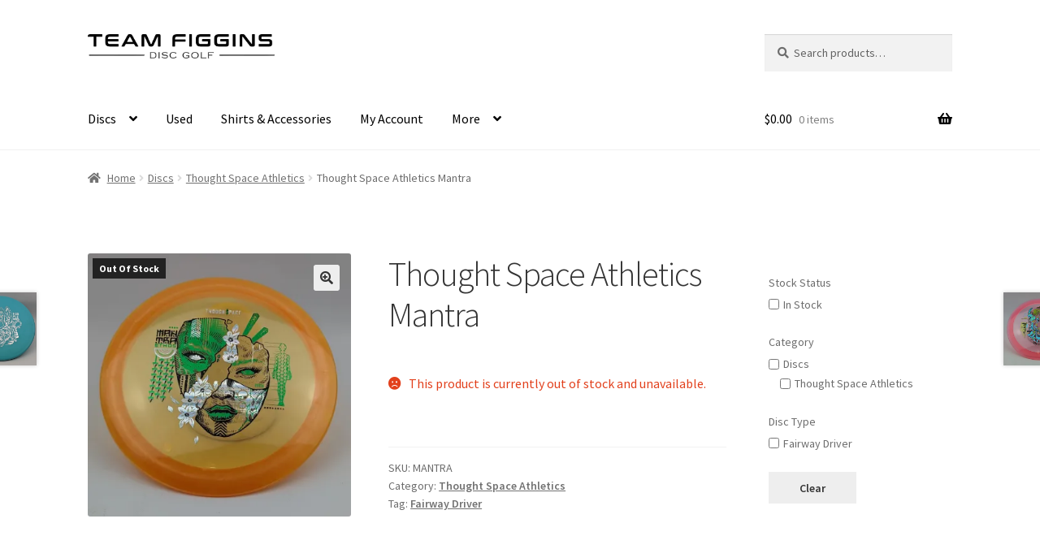

--- FILE ---
content_type: text/html; charset=UTF-8
request_url: https://www.teamfiggins.com/product/thought-space-athletics-mantra/
body_size: 35316
content:
<!doctype html>
<html dir="ltr" lang="en-US" prefix="og: https://ogp.me/ns#">
<head><style>img.lazy{min-height:1px}</style><link href="https://www.teamfiggins.com/wp-content/plugins/w3-total-cache/pub/js/lazyload.min.js" as="script">
<meta charset="UTF-8">
<meta name="viewport" content="width=device-width, initial-scale=1">
<link rel="profile" href="https://gmpg.org/xfn/11">
<link rel="pingback" href="https://www.teamfiggins.com/xmlrpc.php">

<title>Thought Space Athletics Mantra | Team Figgins Disc Golf</title>
	<style>img:is([sizes="auto" i], [sizes^="auto," i]) {contain-intrinsic-size:3000px 1500px}</style>
	
		<!-- All in One SEO 4.9.3 - aioseo.com -->
	<meta name="robots" content="max-image-preview:large"/>
	<link rel="canonical" href="https://www.teamfiggins.com/product/thought-space-athletics-mantra/"/>
	<meta name="generator" content="All in One SEO (AIOSEO) 4.9.3"/>
		<meta property="og:locale" content="en_US"/>
		<meta property="og:site_name" content="Team Figgins Disc Golf | Enhance Your Game"/>
		<meta property="og:type" content="article"/>
		<meta property="og:title" content="Thought Space Athletics Mantra | Team Figgins Disc Golf"/>
		<meta property="og:url" content="https://www.teamfiggins.com/product/thought-space-athletics-mantra/"/>
		<meta property="og:image" content="https://i0.wp.com/www.teamfiggins.com/wp-content/uploads/2023/11/cropped-3_justtext.png?fit=3824%2C503&#038;ssl=1"/>
		<meta property="og:image:secure_url" content="https://i0.wp.com/www.teamfiggins.com/wp-content/uploads/2023/11/cropped-3_justtext.png?fit=3824%2C503&#038;ssl=1"/>
		<meta property="article:published_time" content="2022-10-05T00:00:01+00:00"/>
		<meta property="article:modified_time" content="2023-06-16T20:52:40+00:00"/>
		<meta name="twitter:card" content="summary"/>
		<meta name="twitter:title" content="Thought Space Athletics Mantra | Team Figgins Disc Golf"/>
		<meta name="twitter:image" content="https://i0.wp.com/www.teamfiggins.com/wp-content/uploads/2023/11/cropped-3_justtext.png?fit=3824%2C503&amp;ssl=1"/>
		<script type="application/ld+json" class="aioseo-schema">
			{"@context":"https:\/\/schema.org","@graph":[{"@type":"BreadcrumbList","@id":"https:\/\/www.teamfiggins.com\/product\/thought-space-athletics-mantra\/#breadcrumblist","itemListElement":[{"@type":"ListItem","@id":"https:\/\/www.teamfiggins.com#listItem","position":1,"name":"Home","item":"https:\/\/www.teamfiggins.com","nextItem":{"@type":"ListItem","@id":"https:\/\/www.teamfiggins.com\/shop\/#listItem","name":"Team Figgins Disc Golf"}},{"@type":"ListItem","@id":"https:\/\/www.teamfiggins.com\/shop\/#listItem","position":2,"name":"Team Figgins Disc Golf","item":"https:\/\/www.teamfiggins.com\/shop\/","nextItem":{"@type":"ListItem","@id":"https:\/\/www.teamfiggins.com\/product-category\/all-discs\/#listItem","name":"Discs"},"previousItem":{"@type":"ListItem","@id":"https:\/\/www.teamfiggins.com#listItem","name":"Home"}},{"@type":"ListItem","@id":"https:\/\/www.teamfiggins.com\/product-category\/all-discs\/#listItem","position":3,"name":"Discs","item":"https:\/\/www.teamfiggins.com\/product-category\/all-discs\/","nextItem":{"@type":"ListItem","@id":"https:\/\/www.teamfiggins.com\/product-category\/all-discs\/thought-space-athletics\/#listItem","name":"Thought Space Athletics"},"previousItem":{"@type":"ListItem","@id":"https:\/\/www.teamfiggins.com\/shop\/#listItem","name":"Team Figgins Disc Golf"}},{"@type":"ListItem","@id":"https:\/\/www.teamfiggins.com\/product-category\/all-discs\/thought-space-athletics\/#listItem","position":4,"name":"Thought Space Athletics","item":"https:\/\/www.teamfiggins.com\/product-category\/all-discs\/thought-space-athletics\/","nextItem":{"@type":"ListItem","@id":"https:\/\/www.teamfiggins.com\/product\/thought-space-athletics-mantra\/#listItem","name":"Thought Space Athletics Mantra"},"previousItem":{"@type":"ListItem","@id":"https:\/\/www.teamfiggins.com\/product-category\/all-discs\/#listItem","name":"Discs"}},{"@type":"ListItem","@id":"https:\/\/www.teamfiggins.com\/product\/thought-space-athletics-mantra\/#listItem","position":5,"name":"Thought Space Athletics Mantra","previousItem":{"@type":"ListItem","@id":"https:\/\/www.teamfiggins.com\/product-category\/all-discs\/thought-space-athletics\/#listItem","name":"Thought Space Athletics"}}]},{"@type":"ItemPage","@id":"https:\/\/www.teamfiggins.com\/product\/thought-space-athletics-mantra\/#itempage","url":"https:\/\/www.teamfiggins.com\/product\/thought-space-athletics-mantra\/","name":"Thought Space Athletics Mantra | Team Figgins Disc Golf","inLanguage":"en-US","isPartOf":{"@id":"https:\/\/www.teamfiggins.com\/#website"},"breadcrumb":{"@id":"https:\/\/www.teamfiggins.com\/product\/thought-space-athletics-mantra\/#breadcrumblist"},"image":{"@type":"ImageObject","url":"https:\/\/i0.wp.com\/www.teamfiggins.com\/wp-content\/uploads\/2022\/10\/HEADER-11-scaled.jpg?fit=2560%2C2560&ssl=1","@id":"https:\/\/www.teamfiggins.com\/product\/thought-space-athletics-mantra\/#mainImage","width":2560,"height":2560},"primaryImageOfPage":{"@id":"https:\/\/www.teamfiggins.com\/product\/thought-space-athletics-mantra\/#mainImage"},"datePublished":"2022-10-04T20:00:01-04:00","dateModified":"2023-06-16T16:52:40-04:00"},{"@type":"Organization","@id":"https:\/\/www.teamfiggins.com\/#organization","name":"Team Figgins Disc Golf","description":"Enhance Your Game","url":"https:\/\/www.teamfiggins.com\/","logo":{"@type":"ImageObject","url":"http:\/\/teamfiggins.com\/wp-content\/uploads\/2020\/10\/3.png","@id":"https:\/\/www.teamfiggins.com\/product\/thought-space-athletics-mantra\/#organizationLogo"},"image":{"@id":"https:\/\/www.teamfiggins.com\/product\/thought-space-athletics-mantra\/#organizationLogo"}},{"@type":"WebSite","@id":"https:\/\/www.teamfiggins.com\/#website","url":"https:\/\/www.teamfiggins.com\/","name":"Team Figgins Disc Golf","description":"Enhance Your Game","inLanguage":"en-US","publisher":{"@id":"https:\/\/www.teamfiggins.com\/#organization"}}]}
		</script>
		<!-- All in One SEO -->

<!-- Jetpack Site Verification Tags -->
<meta name="google-site-verification" content="8uN-QPB_bXg3aZgVvUfjDAalMPGchnsmGIb5B-l9Hms"/>
<script>window._wca=window._wca||[];</script>
<link rel='dns-prefetch' href='//www.googletagmanager.com'/>
<link rel='dns-prefetch' href='//stats.wp.com'/>
<link rel='dns-prefetch' href='//fonts.googleapis.com'/>
<link rel='preconnect' href='//c0.wp.com'/>
<link rel='preconnect' href='//i0.wp.com'/>
<link rel="alternate" type="application/rss+xml" title="Team Figgins Disc Golf &raquo; Feed" href="https://www.teamfiggins.com/feed/"/>
<link rel="alternate" type="application/rss+xml" title="Team Figgins Disc Golf &raquo; Comments Feed" href="https://www.teamfiggins.com/comments/feed/"/>
<link rel="alternate" type="application/rss+xml" title="Team Figgins Disc Golf &raquo; Thought Space Athletics Mantra Comments Feed" href="https://www.teamfiggins.com/product/thought-space-athletics-mantra/feed/"/>
<script>window._wpemojiSettings={"baseUrl":"https:\/\/s.w.org\/images\/core\/emoji\/16.0.1\/72x72\/","ext":".png","svgUrl":"https:\/\/s.w.org\/images\/core\/emoji\/16.0.1\/svg\/","svgExt":".svg","source":{"concatemoji":"https:\/\/www.teamfiggins.com\/wp-includes\/js\/wp-emoji-release.min.js?ver=6.8.3"}};!function(s,n){var o,i,e;function c(e){try{var t={supportTests:e,timestamp:(new Date).valueOf()};sessionStorage.setItem(o,JSON.stringify(t))}catch(e){}}function p(e,t,n){e.clearRect(0,0,e.canvas.width,e.canvas.height),e.fillText(t,0,0);var t=new Uint32Array(e.getImageData(0,0,e.canvas.width,e.canvas.height).data),a=(e.clearRect(0,0,e.canvas.width,e.canvas.height),e.fillText(n,0,0),new Uint32Array(e.getImageData(0,0,e.canvas.width,e.canvas.height).data));return t.every(function(e,t){return e===a[t]})}function u(e,t){e.clearRect(0,0,e.canvas.width,e.canvas.height),e.fillText(t,0,0);for(var n=e.getImageData(16,16,1,1),a=0;a<n.data.length;a++)if(0!==n.data[a])return!1;return!0}function f(e,t,n,a){switch(t){case"flag":return n(e,"\ud83c\udff3\ufe0f\u200d\u26a7\ufe0f","\ud83c\udff3\ufe0f\u200b\u26a7\ufe0f")?!1:!n(e,"\ud83c\udde8\ud83c\uddf6","\ud83c\udde8\u200b\ud83c\uddf6")&&!n(e,"\ud83c\udff4\udb40\udc67\udb40\udc62\udb40\udc65\udb40\udc6e\udb40\udc67\udb40\udc7f","\ud83c\udff4\u200b\udb40\udc67\u200b\udb40\udc62\u200b\udb40\udc65\u200b\udb40\udc6e\u200b\udb40\udc67\u200b\udb40\udc7f");case"emoji":return!a(e,"\ud83e\udedf")}return!1}function g(e,t,n,a){var r="undefined"!=typeof WorkerGlobalScope&&self instanceof WorkerGlobalScope?new OffscreenCanvas(300,150):s.createElement("canvas"),o=r.getContext("2d",{willReadFrequently:!0}),i=(o.textBaseline="top",o.font="600 32px Arial",{});return e.forEach(function(e){i[e]=t(o,e,n,a)}),i}function t(e){var t=s.createElement("script");t.src=e,t.defer=!0,s.head.appendChild(t)}"undefined"!=typeof Promise&&(o="wpEmojiSettingsSupports",i=["flag","emoji"],n.supports={everything:!0,everythingExceptFlag:!0},e=new Promise(function(e){s.addEventListener("DOMContentLoaded",e,{once:!0})}),new Promise(function(t){var n=function(){try{var e=JSON.parse(sessionStorage.getItem(o));if("object"==typeof e&&"number"==typeof e.timestamp&&(new Date).valueOf()<e.timestamp+604800&&"object"==typeof e.supportTests)return e.supportTests}catch(e){}return null}();if(!n){if("undefined"!=typeof Worker&&"undefined"!=typeof OffscreenCanvas&&"undefined"!=typeof URL&&URL.createObjectURL&&"undefined"!=typeof Blob)try{var e="postMessage("+g.toString()+"("+[JSON.stringify(i),f.toString(),p.toString(),u.toString()].join(",")+"));",a=new Blob([e],{type:"text/javascript"}),r=new Worker(URL.createObjectURL(a),{name:"wpTestEmojiSupports"});return void(r.onmessage=function(e){c(n=e.data),r.terminate(),t(n)})}catch(e){}c(n=g(i,f,p,u))}t(n)}).then(function(e){for(var t in e)n.supports[t]=e[t],n.supports.everything=n.supports.everything&&n.supports[t],"flag"!==t&&(n.supports.everythingExceptFlag=n.supports.everythingExceptFlag&&n.supports[t]);n.supports.everythingExceptFlag=n.supports.everythingExceptFlag&&!n.supports.flag,n.DOMReady=!1,n.readyCallback=function(){n.DOMReady=!0}}).then(function(){return e}).then(function(){var e;n.supports.everything||(n.readyCallback(),(e=n.source||{}).concatemoji?t(e.concatemoji):e.wpemoji&&e.twemoji&&(t(e.twemoji),t(e.wpemoji)))}))}((window,document),window._wpemojiSettings);</script>
<link rel='stylesheet' id='sgr-css' href='https://www.teamfiggins.com/wp-content/plugins/simple-google-recaptcha/sgr.css?ver=1663330015' media='all'/>
<link rel='stylesheet' id='acfwf-wc-cart-block-integration-css' href='https://www.teamfiggins.com/wp-content/plugins/advanced-coupons-for-woocommerce-free/dist/assets/index-467dde24.css?ver=1766065357' media='all'/>
<link rel='stylesheet' id='acfwf-wc-checkout-block-integration-css' href='https://www.teamfiggins.com/wp-content/plugins/advanced-coupons-for-woocommerce-free/dist/assets/index-2a7d8588.css?ver=1766065357' media='all'/>
<link rel='stylesheet' id='wp-components-css' href='https://c0.wp.com/c/6.8.3/wp-includes/css/dist/components/style.min.css' media='all'/>
<link rel='stylesheet' id='agc-wc-checkout-block-integration-css' href='https://www.teamfiggins.com/wp-content/plugins/advanced-gift-cards-for-woocommerce/dist/assets/index-da037a17.css?ver=1744117886' media='all'/>
<style id='wp-emoji-styles-inline-css'>img.wp-smiley,img.emoji{display:inline!important;border:none!important;box-shadow:none!important;height:1em!important;width:1em!important;margin:0 .07em!important;vertical-align:-.1em!important;background:none!important;padding:0!important}</style>
<link rel='stylesheet' id='wp-block-library-css' href='https://c0.wp.com/c/6.8.3/wp-includes/css/dist/block-library/style.min.css' media='all'/>
<style id='wp-block-library-theme-inline-css'>.wp-block-audio :where(figcaption){color:#555;font-size:13px;text-align:center}.is-dark-theme .wp-block-audio :where(figcaption){color:#ffffffa6}.wp-block-audio{margin:0 0 1em}.wp-block-code{border:1px solid #ccc;border-radius:4px;font-family:Menlo,Consolas,monaco,monospace;padding:.8em 1em}.wp-block-embed :where(figcaption){color:#555;font-size:13px;text-align:center}.is-dark-theme .wp-block-embed :where(figcaption){color:#ffffffa6}.wp-block-embed{margin:0 0 1em}.blocks-gallery-caption{color:#555;font-size:13px;text-align:center}.is-dark-theme .blocks-gallery-caption{color:#ffffffa6}:root :where(.wp-block-image figcaption){color:#555;font-size:13px;text-align:center}.is-dark-theme :root :where(.wp-block-image figcaption){color:#ffffffa6}.wp-block-image{margin:0 0 1em}.wp-block-pullquote{border-bottom:4px solid;border-top:4px solid;color:currentColor;margin-bottom:1.75em}.wp-block-pullquote cite,.wp-block-pullquote footer,.wp-block-pullquote__citation{color:currentColor;font-size:.8125em;font-style:normal;text-transform:uppercase}.wp-block-quote{border-left:.25em solid;margin:0 0 1.75em;padding-left:1em}.wp-block-quote cite,.wp-block-quote footer{color:currentColor;font-size:.8125em;font-style:normal;position:relative}.wp-block-quote:where(.has-text-align-right){border-left:none;border-right:.25em solid;padding-left:0;padding-right:1em}.wp-block-quote:where(.has-text-align-center){border:none;padding-left:0}.wp-block-quote.is-large,.wp-block-quote.is-style-large,.wp-block-quote:where(.is-style-plain){border:none}.wp-block-search .wp-block-search__label{font-weight:700}.wp-block-search__button{border:1px solid #ccc;padding:.375em .625em}:where(.wp-block-group.has-background){padding:1.25em 2.375em}.wp-block-separator.has-css-opacity{opacity:.4}.wp-block-separator{border:none;border-bottom:2px solid;margin-left:auto;margin-right:auto}.wp-block-separator.has-alpha-channel-opacity{opacity:1}.wp-block-separator:not(.is-style-wide):not(.is-style-dots){width:100px}.wp-block-separator.has-background:not(.is-style-dots){border-bottom:none;height:1px}.wp-block-separator.has-background:not(.is-style-wide):not(.is-style-dots){height:2px}.wp-block-table{margin:0 0 1em}.wp-block-table td,.wp-block-table th{word-break:normal}.wp-block-table :where(figcaption){color:#555;font-size:13px;text-align:center}.is-dark-theme .wp-block-table :where(figcaption){color:#ffffffa6}.wp-block-video :where(figcaption){color:#555;font-size:13px;text-align:center}.is-dark-theme .wp-block-video :where(figcaption){color:#ffffffa6}.wp-block-video{margin:0 0 1em}:root :where(.wp-block-template-part.has-background){margin-bottom:0;margin-top:0;padding:1.25em 2.375em}</style>
<style id='classic-theme-styles-inline-css'>.wp-block-button__link{color:#fff;background-color:#32373c;border-radius:9999px;box-shadow:none;text-decoration:none;padding:calc(.667em + 2px) calc(1.333em + 2px);font-size:1.125em}.wp-block-file__button{background:#32373c;color:#fff;text-decoration:none}</style>
<link rel='stylesheet' id='acfw-blocks-frontend-css' href='https://www.teamfiggins.com/wp-content/plugins/advanced-coupons-for-woocommerce-free/css/acfw-blocks-frontend.css?ver=4.7.1' media='all'/>
<link rel='stylesheet' id='aioseo/css/src/vue/standalone/blocks/table-of-contents/global.scss-css' href='https://www.teamfiggins.com/wp-content/plugins/all-in-one-seo-pack/dist/Lite/assets/css/table-of-contents/global.e90f6d47.css?ver=4.9.3' media='all'/>
<link rel='stylesheet' id='mediaelement-css' href='https://c0.wp.com/c/6.8.3/wp-includes/js/mediaelement/mediaelementplayer-legacy.min.css' media='all'/>
<link rel='stylesheet' id='wp-mediaelement-css' href='https://c0.wp.com/c/6.8.3/wp-includes/js/mediaelement/wp-mediaelement.min.css' media='all'/>
<style id='jetpack-sharing-buttons-style-inline-css'>.jetpack-sharing-buttons__services-list{display:flex;flex-direction:row;flex-wrap:wrap;gap:0;list-style-type:none;margin:5px;padding:0}.jetpack-sharing-buttons__services-list.has-small-icon-size{font-size:12px}.jetpack-sharing-buttons__services-list.has-normal-icon-size{font-size:16px}.jetpack-sharing-buttons__services-list.has-large-icon-size{font-size:24px}.jetpack-sharing-buttons__services-list.has-huge-icon-size{font-size:36px}@media print{.jetpack-sharing-buttons__services-list{display:none!important}}.editor-styles-wrapper .wp-block-jetpack-sharing-buttons{gap:0;padding-inline-start:0}ul.jetpack-sharing-buttons__services-list.has-background{padding:1.25em 2.375em}</style>
<link rel='stylesheet' id='storefront-gutenberg-blocks-css' href='https://www.teamfiggins.com/wp-content/themes/storefront/assets/css/base/gutenberg-blocks.css?ver=4.6.0' media='all'/>
<style id='storefront-gutenberg-blocks-inline-css'>.wp-block-button__link:not(.has-text-color) {color:#333}.wp-block-button__link:not(.has-text-color):hover,
				.wp-block-button__link:not(.has-text-color):focus,
				.wp-block-button__link:not(.has-text-color):active {color:#333}.wp-block-button__link:not(.has-background) {background-color:#eee}.wp-block-button__link:not(.has-background):hover,
				.wp-block-button__link:not(.has-background):focus,
				.wp-block-button__link:not(.has-background):active {border-color:#d5d5d5;background-color:#d5d5d5}.wc-block-grid__products .wc-block-grid__product .wp-block-button__link{background-color:#eee;border-color:#eee;color:#333}.wp-block-quote footer,.wp-block-quote cite,.wp-block-quote__citation{color:#6d6d6d}.wp-block-pullquote cite,.wp-block-pullquote footer,.wp-block-pullquote__citation{color:#6d6d6d}.wp-block-image figcaption{color:#6d6d6d}.wp-block-separator.is-style-dots::before{color:#333}.wp-block-file a.wp-block-file__button{color:#333;background-color:#eee;border-color:#eee}.wp-block-file a.wp-block-file__button:hover,.wp-block-file a.wp-block-file__button:focus,.wp-block-file a.wp-block-file__button:active{color:#333;background-color:#d5d5d5}.wp-block-code,.wp-block-preformatted pre{color:#6d6d6d}.wp-block-table:not( .has-background ):not( .is-style-stripes ) tbody tr:nth-child(2n) td {background-color:#fdfdfd}.wp-block-cover .wp-block-cover__inner-container h1:not(.has-text-color),
				.wp-block-cover .wp-block-cover__inner-container h2:not(.has-text-color),
				.wp-block-cover .wp-block-cover__inner-container h3:not(.has-text-color),
				.wp-block-cover .wp-block-cover__inner-container h4:not(.has-text-color),
				.wp-block-cover .wp-block-cover__inner-container h5:not(.has-text-color),
				.wp-block-cover .wp-block-cover__inner-container h6:not(.has-text-color) {color:#000}.wc-block-components-price-slider__range-input-progress,.rtl .wc-block-components-price-slider__range-input-progress{--range-color:#2f87ff}@media all and (-ms-high-contrast:none),(-ms-high-contrast:active){.wc-block-components-price-slider__range-input-progress{background:#2f87ff}}.wc-block-components-button:not(.is-link) {background-color:#333;color:#fff}.wc-block-components-button:not(.is-link):hover,
				.wc-block-components-button:not(.is-link):focus,
				.wc-block-components-button:not(.is-link):active {background-color:#1a1a1a;color:#fff}.wc-block-components-button:not(.is-link):disabled {background-color:#333;color:#fff}.wc-block-cart__submit-container{background-color:#fff}.wc-block-cart__submit-container::before{color:rgba(220,220,220,.5)}.wc-block-components-order-summary-item__quantity{background-color:#fff;border-color:#6d6d6d;box-shadow:0 0 0 2px #fff;color:#6d6d6d}</style>
<style id='global-styles-inline-css'>:root{--wp--preset--aspect-ratio--square:1;--wp--preset--aspect-ratio--4-3: 4/3;--wp--preset--aspect-ratio--3-4: 3/4;--wp--preset--aspect-ratio--3-2: 3/2;--wp--preset--aspect-ratio--2-3: 2/3;--wp--preset--aspect-ratio--16-9: 16/9;--wp--preset--aspect-ratio--9-16: 9/16;--wp--preset--color--black:#000;--wp--preset--color--cyan-bluish-gray:#abb8c3;--wp--preset--color--white:#fff;--wp--preset--color--pale-pink:#f78da7;--wp--preset--color--vivid-red:#cf2e2e;--wp--preset--color--luminous-vivid-orange:#ff6900;--wp--preset--color--luminous-vivid-amber:#fcb900;--wp--preset--color--light-green-cyan:#7bdcb5;--wp--preset--color--vivid-green-cyan:#00d084;--wp--preset--color--pale-cyan-blue:#8ed1fc;--wp--preset--color--vivid-cyan-blue:#0693e3;--wp--preset--color--vivid-purple:#9b51e0;--wp--preset--gradient--vivid-cyan-blue-to-vivid-purple:linear-gradient(135deg,rgba(6,147,227,1) 0%,#9b51e0 100%);--wp--preset--gradient--light-green-cyan-to-vivid-green-cyan:linear-gradient(135deg,#7adcb4 0%,#00d082 100%);--wp--preset--gradient--luminous-vivid-amber-to-luminous-vivid-orange:linear-gradient(135deg,rgba(252,185,0,1) 0%,rgba(255,105,0,1) 100%);--wp--preset--gradient--luminous-vivid-orange-to-vivid-red:linear-gradient(135deg,rgba(255,105,0,1) 0%,#cf2e2e 100%);--wp--preset--gradient--very-light-gray-to-cyan-bluish-gray:linear-gradient(135deg,#eee 0%,#a9b8c3 100%);--wp--preset--gradient--cool-to-warm-spectrum:linear-gradient(135deg,#4aeadc 0%,#9778d1 20%,#cf2aba 40%,#ee2c82 60%,#fb6962 80%,#fef84c 100%);--wp--preset--gradient--blush-light-purple:linear-gradient(135deg,#ffceec 0%,#9896f0 100%);--wp--preset--gradient--blush-bordeaux:linear-gradient(135deg,#fecda5 0%,#fe2d2d 50%,#6b003e 100%);--wp--preset--gradient--luminous-dusk:linear-gradient(135deg,#ffcb70 0%,#c751c0 50%,#4158d0 100%);--wp--preset--gradient--pale-ocean:linear-gradient(135deg,#fff5cb 0%,#b6e3d4 50%,#33a7b5 100%);--wp--preset--gradient--electric-grass:linear-gradient(135deg,#caf880 0%,#71ce7e 100%);--wp--preset--gradient--midnight:linear-gradient(135deg,#020381 0%,#2874fc 100%);--wp--preset--font-size--small:14px;--wp--preset--font-size--medium:23px;--wp--preset--font-size--large:26px;--wp--preset--font-size--x-large:42px;--wp--preset--font-size--normal:16px;--wp--preset--font-size--huge:37px;--wp--preset--spacing--20:.44rem;--wp--preset--spacing--30:.67rem;--wp--preset--spacing--40:1rem;--wp--preset--spacing--50:1.5rem;--wp--preset--spacing--60:2.25rem;--wp--preset--spacing--70:3.38rem;--wp--preset--spacing--80:5.06rem;--wp--preset--shadow--natural:6px 6px 9px rgba(0,0,0,.2);--wp--preset--shadow--deep:12px 12px 50px rgba(0,0,0,.4);--wp--preset--shadow--sharp:6px 6px 0 rgba(0,0,0,.2);--wp--preset--shadow--outlined:6px 6px 0 -3px rgba(255,255,255,1) , 6px 6px rgba(0,0,0,1);--wp--preset--shadow--crisp:6px 6px 0 rgba(0,0,0,1)}:root :where(.is-layout-flow) > :first-child{margin-block-start:0}:root :where(.is-layout-flow) > :last-child{margin-block-end:0}:root :where(.is-layout-flow) > *{margin-block-start:24px;margin-block-end:0}:root :where(.is-layout-constrained) > :first-child{margin-block-start:0}:root :where(.is-layout-constrained) > :last-child{margin-block-end:0}:root :where(.is-layout-constrained) > *{margin-block-start:24px;margin-block-end:0}:root :where(.is-layout-flex){gap:24px}:root :where(.is-layout-grid){gap:24px}body .is-layout-flex{display:flex}.is-layout-flex{flex-wrap:wrap;align-items:center}.is-layout-flex > :is(*, div){margin:0}body .is-layout-grid{display:grid}.is-layout-grid > :is(*, div){margin:0}.has-black-color{color:var(--wp--preset--color--black)!important}.has-cyan-bluish-gray-color{color:var(--wp--preset--color--cyan-bluish-gray)!important}.has-white-color{color:var(--wp--preset--color--white)!important}.has-pale-pink-color{color:var(--wp--preset--color--pale-pink)!important}.has-vivid-red-color{color:var(--wp--preset--color--vivid-red)!important}.has-luminous-vivid-orange-color{color:var(--wp--preset--color--luminous-vivid-orange)!important}.has-luminous-vivid-amber-color{color:var(--wp--preset--color--luminous-vivid-amber)!important}.has-light-green-cyan-color{color:var(--wp--preset--color--light-green-cyan)!important}.has-vivid-green-cyan-color{color:var(--wp--preset--color--vivid-green-cyan)!important}.has-pale-cyan-blue-color{color:var(--wp--preset--color--pale-cyan-blue)!important}.has-vivid-cyan-blue-color{color:var(--wp--preset--color--vivid-cyan-blue)!important}.has-vivid-purple-color{color:var(--wp--preset--color--vivid-purple)!important}.has-black-background-color{background-color:var(--wp--preset--color--black)!important}.has-cyan-bluish-gray-background-color{background-color:var(--wp--preset--color--cyan-bluish-gray)!important}.has-white-background-color{background-color:var(--wp--preset--color--white)!important}.has-pale-pink-background-color{background-color:var(--wp--preset--color--pale-pink)!important}.has-vivid-red-background-color{background-color:var(--wp--preset--color--vivid-red)!important}.has-luminous-vivid-orange-background-color{background-color:var(--wp--preset--color--luminous-vivid-orange)!important}.has-luminous-vivid-amber-background-color{background-color:var(--wp--preset--color--luminous-vivid-amber)!important}.has-light-green-cyan-background-color{background-color:var(--wp--preset--color--light-green-cyan)!important}.has-vivid-green-cyan-background-color{background-color:var(--wp--preset--color--vivid-green-cyan)!important}.has-pale-cyan-blue-background-color{background-color:var(--wp--preset--color--pale-cyan-blue)!important}.has-vivid-cyan-blue-background-color{background-color:var(--wp--preset--color--vivid-cyan-blue)!important}.has-vivid-purple-background-color{background-color:var(--wp--preset--color--vivid-purple)!important}.has-black-border-color{border-color:var(--wp--preset--color--black)!important}.has-cyan-bluish-gray-border-color{border-color:var(--wp--preset--color--cyan-bluish-gray)!important}.has-white-border-color{border-color:var(--wp--preset--color--white)!important}.has-pale-pink-border-color{border-color:var(--wp--preset--color--pale-pink)!important}.has-vivid-red-border-color{border-color:var(--wp--preset--color--vivid-red)!important}.has-luminous-vivid-orange-border-color{border-color:var(--wp--preset--color--luminous-vivid-orange)!important}.has-luminous-vivid-amber-border-color{border-color:var(--wp--preset--color--luminous-vivid-amber)!important}.has-light-green-cyan-border-color{border-color:var(--wp--preset--color--light-green-cyan)!important}.has-vivid-green-cyan-border-color{border-color:var(--wp--preset--color--vivid-green-cyan)!important}.has-pale-cyan-blue-border-color{border-color:var(--wp--preset--color--pale-cyan-blue)!important}.has-vivid-cyan-blue-border-color{border-color:var(--wp--preset--color--vivid-cyan-blue)!important}.has-vivid-purple-border-color{border-color:var(--wp--preset--color--vivid-purple)!important}.has-vivid-cyan-blue-to-vivid-purple-gradient-background{background:var(--wp--preset--gradient--vivid-cyan-blue-to-vivid-purple)!important}.has-light-green-cyan-to-vivid-green-cyan-gradient-background{background:var(--wp--preset--gradient--light-green-cyan-to-vivid-green-cyan)!important}.has-luminous-vivid-amber-to-luminous-vivid-orange-gradient-background{background:var(--wp--preset--gradient--luminous-vivid-amber-to-luminous-vivid-orange)!important}.has-luminous-vivid-orange-to-vivid-red-gradient-background{background:var(--wp--preset--gradient--luminous-vivid-orange-to-vivid-red)!important}.has-very-light-gray-to-cyan-bluish-gray-gradient-background{background:var(--wp--preset--gradient--very-light-gray-to-cyan-bluish-gray)!important}.has-cool-to-warm-spectrum-gradient-background{background:var(--wp--preset--gradient--cool-to-warm-spectrum)!important}.has-blush-light-purple-gradient-background{background:var(--wp--preset--gradient--blush-light-purple)!important}.has-blush-bordeaux-gradient-background{background:var(--wp--preset--gradient--blush-bordeaux)!important}.has-luminous-dusk-gradient-background{background:var(--wp--preset--gradient--luminous-dusk)!important}.has-pale-ocean-gradient-background{background:var(--wp--preset--gradient--pale-ocean)!important}.has-electric-grass-gradient-background{background:var(--wp--preset--gradient--electric-grass)!important}.has-midnight-gradient-background{background:var(--wp--preset--gradient--midnight)!important}.has-small-font-size{font-size:var(--wp--preset--font-size--small)!important}.has-medium-font-size{font-size:var(--wp--preset--font-size--medium)!important}.has-large-font-size{font-size:var(--wp--preset--font-size--large)!important}.has-x-large-font-size{font-size:var(--wp--preset--font-size--x-large)!important}:root :where(.wp-block-pullquote){font-size:1.5em;line-height:1.6}</style>
<link rel='stylesheet' id='woo-coupon-usage-style-css' href='https://www.teamfiggins.com/wp-content/plugins/woo-coupon-usage/css/style.css?ver=7.0.0' media='all'/>
<link rel='stylesheet' id='jquery-webui-popover-css' href='https://www.teamfiggins.com/wp-content/plugins/advanced-coupons-for-woocommerce-free/js/lib/webui-popover/jquery.webui-popover.min.css?ver=4.7.1' media='all'/>
<link rel='stylesheet' id='agcfw-redeem-gift-card-css' href='https://www.teamfiggins.com/wp-content/plugins/advanced-gift-cards-for-woocommerce/dist/assets/index-9ccf5055.css?ver=1744117886' media='all'/>
<link rel='stylesheet' id='pvtfw-frontend-style-css' href='https://www.teamfiggins.com/wp-content/plugins/product-variant-table-for-woocommerce/public/css/pvtfw_frontend.css?ver=1.9.1' media='all'/>
<link rel='stylesheet' id='fontello-style-css' href='https://www.teamfiggins.com/wp-content/plugins/product-variant-table-for-woocommerce/public/font/fontello.css?ver=1.9.1' media='all'/>
<link rel='stylesheet' id='simple-banner-style-css' href='https://www.teamfiggins.com/wp-content/plugins/simple-banner/simple-banner.css?ver=3.2.1' media='all'/>
<link rel='stylesheet' id='slicewp-style-css' href='https://www.teamfiggins.com/wp-content/plugins/slicewp/assets/css/style-front-end.css?ver=1.2.3' media='all'/>
<link rel='stylesheet' id='wcsob-css' href='https://www.teamfiggins.com/wp-content/plugins/sold-out-badge-for-woocommerce//style.css?ver=6.8.3' media='all'/>
<style id='wcsob-inline-css'>.wcsob_soldout{color:#fff;background:#222;font-size:12px;padding-top:3px;padding-right:8px;padding-bottom:3px;padding-left:8px;font-weight:bold;width:auto;height:auto;border-radius:0;z-index:9999;text-align:center;position:absolute;top:6px;right:auto;bottom:auto;left:6px}.single-product .wcsob_soldout{top:6px;right:auto;bottom:auto;left:6px}</style>
<link rel='stylesheet' id='photoswipe-css' href='https://c0.wp.com/p/woocommerce/10.4.3/assets/css/photoswipe/photoswipe.min.css' media='all'/>
<link rel='stylesheet' id='photoswipe-default-skin-css' href='https://c0.wp.com/p/woocommerce/10.4.3/assets/css/photoswipe/default-skin/default-skin.min.css' media='all'/>
<style id='woocommerce-inline-inline-css'>.woocommerce form .form-row .required{visibility:visible}</style>
<link rel='stylesheet' id='wp-loyalty-rules-alertify-front-css' href='https://www.teamfiggins.com/wp-content/plugins/wp-loyalty-rules/Assets/Admin/Css/alertify.min.css?ver=1.4.2' media='all'/>
<link rel='stylesheet' id='wp-loyalty-rules-main-front-css' href='https://www.teamfiggins.com/wp-content/plugins/wp-loyalty-rules/Assets/Site/Css/wlr-main.min.css?ver=1.4.2' media='all'/>
<link rel='stylesheet' id='wp-loyalty-rules-wlr-font-css' href='https://www.teamfiggins.com/wp-content/plugins/wp-loyalty-rules/Assets/Site/Css/wlr-fonts.min.css?ver=1.4.2' media='all'/>
<link rel='stylesheet' id='wcboost-variation-swatches-css' href='https://www.teamfiggins.com/wp-content/plugins/wcboost-variation-swatches-pro/assets/css/frontend.css?ver=1.1.1' media='all'/>
<style id='wcboost-variation-swatches-inline-css'>:root{--wcboost-swatches-item-width:30px;--wcboost-swatches-item-height:30px}</style>
<link rel='stylesheet' id='storefront-style-css' href='https://www.teamfiggins.com/wp-content/themes/storefront/style.css?ver=4.6.0' media='all'/>
<style id='storefront-style-inline-css'>.main-navigation ul li a,.site-title a,ul.menu li a,.site-branding h1 a,button.menu-toggle,button.menu-toggle:hover,.handheld-navigation .dropdown-toggle{color:#000}button.menu-toggle,button.menu-toggle:hover{border-color:#000}.main-navigation ul li a:hover,.main-navigation ul li:hover>a,.site-title a:hover,.site-header ul.menu li.current-menu-item>a{color:#414141}table:not( .has-background ) th {background-color:#f8f8f8}table:not( .has-background ) tbody td {background-color:#fdfdfd}table:not( .has-background ) tbody tr:nth-child(2n) td,
			fieldset,
			fieldset legend {background-color:#fbfbfb}.site-header,.secondary-navigation ul ul,.main-navigation ul.menu>li.menu-item-has-children:after,.secondary-navigation ul.menu ul,.storefront-handheld-footer-bar,.storefront-handheld-footer-bar ul li>a,.storefront-handheld-footer-bar ul li.search .site-search,button.menu-toggle,button.menu-toggle:hover{background-color:#fff}p.site-description,.site-header,.storefront-handheld-footer-bar{color:#000}button.menu-toggle:after,button.menu-toggle:before,button.menu-toggle span:before{background-color:#000}h1,h2,h3,h4,h5,h6,.wc-block-grid__product-title{color:#333}.widget h1{border-bottom-color:#333}body,.secondary-navigation a{color:#6d6d6d}.widget-area .widget a,.hentry .entry-header .posted-on a,.hentry .entry-header .post-author a,.hentry .entry-header .post-comments a,.hentry .entry-header .byline a{color:#727272}a{color:#2f87ff}a:focus,button:focus,.button.alt:focus,input:focus,textarea:focus,input[type="button"]:focus,input[type="reset"]:focus,input[type="submit"]:focus,input[type="email"]:focus,input[type="tel"]:focus,input[type="url"]:focus,input[type="password"]:focus,input[type="search"]:focus{outline-color:#2f87ff}button,input[type="button"],input[type="reset"],input[type="submit"],.button,.widget a.button{background-color:#eee;border-color:#eee;color:#333}button:hover,input[type="button"]:hover,input[type="reset"]:hover,input[type="submit"]:hover,.button:hover,.widget a.button:hover{background-color:#d5d5d5;border-color:#d5d5d5;color:#333}button.alt,input[type="button"].alt,input[type="reset"].alt,input[type="submit"].alt,.button.alt,.widget-area .widget a.button.alt{background-color:#333;border-color:#333;color:#fff}button.alt:hover,input[type="button"].alt:hover,input[type="reset"].alt:hover,input[type="submit"].alt:hover,.button.alt:hover,.widget-area .widget a.button.alt:hover{background-color:#1a1a1a;border-color:#1a1a1a;color:#fff}.pagination .page-numbers li .page-numbers.current{background-color:#e6e6e6;color:#636363}#comments .comment-list .comment-content .comment-text{background-color:#f8f8f8}.site-footer{background-color:#d8d8d8;color:#000}.site-footer a:not(.button):not(.components-button) {color:#2f87ff}.site-footer .storefront-handheld-footer-bar a:not(.button):not(.components-button) {color:#000}.site-footer h1,.site-footer h2,.site-footer h3,.site-footer h4,.site-footer h5,.site-footer h6,.site-footer .widget .widget-title,.site-footer .widget .widgettitle{color:#0a0a0a}.page-template-template-homepage.has-post-thumbnail .type-page.has-post-thumbnail .entry-title{color:#000}.page-template-template-homepage.has-post-thumbnail .type-page.has-post-thumbnail .entry-content{color:#000}@media screen and (min-width:768px ){.secondary-navigation ul.menu a:hover{color:#191919}.secondary-navigation ul.menu a{color:#000}.main-navigation ul.menu ul.sub-menu,.main-navigation ul.nav-menu ul.children{background-color:#f0f0f0}.site-header{border-bottom-color:#f0f0f0}}</style>
<link rel='stylesheet' id='storefront-icons-css' href='https://www.teamfiggins.com/wp-content/themes/storefront/assets/css/base/icons.css?ver=4.6.0' media='all'/>
<link rel='stylesheet' id='storefront-fonts-css' href='https://fonts.googleapis.com/css?family=Source+Sans+Pro%3A400%2C300%2C300italic%2C400italic%2C600%2C700%2C900&#038;subset=latin%2Clatin-ext&#038;ver=4.6.0' media='all'/>
<link rel='stylesheet' id='storefront-jetpack-widgets-css' href='https://www.teamfiggins.com/wp-content/themes/storefront/assets/css/jetpack/widgets.css?ver=4.6.0' media='all'/>
<link rel='stylesheet' id='storefront-woocommerce-style-css' href='https://www.teamfiggins.com/wp-content/themes/storefront/assets/css/woocommerce/woocommerce.css?ver=4.6.0' media='all'/>
<style id='storefront-woocommerce-style-inline-css'>@font-face{font-family:star;src:url(https://www.teamfiggins.com/wp-content/plugins/woocommerce/assets/fonts/star.eot);src:url(https://www.teamfiggins.com/wp-content/plugins/woocommerce/assets/fonts/star.eot?#iefix) format("embedded-opentype") , url(https://www.teamfiggins.com/wp-content/plugins/woocommerce/assets/fonts/star.woff) format("woff") , url(https://www.teamfiggins.com/wp-content/plugins/woocommerce/assets/fonts/star.ttf) format("truetype") , url(https://www.teamfiggins.com/wp-content/plugins/woocommerce/assets/fonts/star.svg#star) format("svg");font-weight:400;font-style:normal}@font-face{font-family:WooCommerce;src:url(https://www.teamfiggins.com/wp-content/plugins/woocommerce/assets/fonts/WooCommerce.eot);src:url(https://www.teamfiggins.com/wp-content/plugins/woocommerce/assets/fonts/WooCommerce.eot?#iefix) format("embedded-opentype") , url(https://www.teamfiggins.com/wp-content/plugins/woocommerce/assets/fonts/WooCommerce.woff) format("woff") , url(https://www.teamfiggins.com/wp-content/plugins/woocommerce/assets/fonts/WooCommerce.ttf) format("truetype") , url(https://www.teamfiggins.com/wp-content/plugins/woocommerce/assets/fonts/WooCommerce.svg#WooCommerce) format("svg");font-weight:400;font-style:normal}a.cart-contents,.site-header-cart .widget_shopping_cart a{color:#000}a.cart-contents:hover,.site-header-cart .widget_shopping_cart a:hover,.site-header-cart:hover>li>a{color:#414141}table.cart td.product-remove,table.cart td.actions{border-top-color:#fff}.storefront-handheld-footer-bar ul li.cart .count{background-color:#000;color:#fff;border-color:#fff}.woocommerce-tabs ul.tabs li.active a,ul.products li.product .price,.onsale,.wc-block-grid__product-onsale,.widget_search form:before,.widget_product_search form:before{color:#6d6d6d}.woocommerce-breadcrumb a,a.woocommerce-review-link,.product_meta a{color:#727272}.wc-block-grid__product-onsale,.onsale{border-color:#6d6d6d}.star-rating span:before,.quantity .plus,.quantity .minus,p.stars a:hover:after,p.stars a:after,.star-rating span:before,#payment .payment_methods li input[type="radio"]:first-child:checked+label:before{color:#2f87ff}.widget_price_filter .ui-slider .ui-slider-range,.widget_price_filter .ui-slider .ui-slider-handle{background-color:#2f87ff}.order_details{background-color:#f8f8f8}.order_details>li{border-bottom:1px dotted #e3e3e3}.order_details:before,.order_details:after{background:-webkit-linear-gradient(transparent 0,transparent 0) , -webkit-linear-gradient(135deg,#f8f8f8 33.33%,transparent 33.33%) , -webkit-linear-gradient(45deg,#f8f8f8 33.33%,transparent 33.33%)}#order_review{background-color:#fff}#payment .payment_methods>li .payment_box,#payment .place-order{background-color:#fafafa}#payment .payment_methods > li:not(.woocommerce-notice) {background-color:#f5f5f5}#payment .payment_methods > li:not(.woocommerce-notice):hover {background-color:#f0f0f0}.woocommerce-pagination .page-numbers li .page-numbers.current{background-color:#e6e6e6;color:#636363}.wc-block-grid__product-onsale,
			.onsale,
			.woocommerce-pagination .page-numbers li .page-numbers:not(.current) {color:#6d6d6d}p.stars a:before,
			p.stars a:hover~a:before,
			p.stars.selected a.active~a:before {color:#6d6d6d}p.stars.selected a.active:before,
			p.stars:hover a:before,
			p.stars.selected a:not(.active):before,
			p.stars.selected a.active:before {color:#2f87ff}.single-product div.product .woocommerce-product-gallery .woocommerce-product-gallery__trigger{background-color:#eee;color:#333}.single-product div.product .woocommerce-product-gallery .woocommerce-product-gallery__trigger:hover{background-color:#d5d5d5;border-color:#d5d5d5;color:#333}.button.added_to_cart:focus,.button.wc-forward:focus{outline-color:#2f87ff}.added_to_cart,.site-header-cart .widget_shopping_cart a.button,.wc-block-grid__products .wc-block-grid__product .wp-block-button__link{background-color:#eee;border-color:#eee;color:#333}.added_to_cart:hover,.site-header-cart .widget_shopping_cart a.button:hover,.wc-block-grid__products .wc-block-grid__product .wp-block-button__link:hover{background-color:#d5d5d5;border-color:#d5d5d5;color:#333}.added_to_cart.alt,.added_to_cart,.widget a.button.checkout{background-color:#333;border-color:#333;color:#fff}.added_to_cart.alt:hover,.added_to_cart:hover,.widget a.button.checkout:hover{background-color:#1a1a1a;border-color:#1a1a1a;color:#fff}.button.loading{color:#eee}.button.loading:hover{background-color:#eee}.button.loading:after{color:#333}@media screen and (min-width:768px ){.site-header-cart .widget_shopping_cart,.site-header .product_list_widget li .quantity{color:#000}.site-header-cart .widget_shopping_cart .buttons,.site-header-cart .widget_shopping_cart .total{background-color:#f5f5f5}.site-header-cart .widget_shopping_cart{background-color:#f0f0f0}}.storefront-product-pagination a{color:#6d6d6d;background-color:#fff}.storefront-sticky-add-to-cart{color:#6d6d6d;background-color:#fff}.storefront-sticky-add-to-cart a:not(.button) {color:#000}</style>
<link rel='stylesheet' id='storefront-woocommerce-brands-style-css' href='https://www.teamfiggins.com/wp-content/themes/storefront/assets/css/woocommerce/extensions/brands.css?ver=4.6.0' media='all'/>
<link rel='stylesheet' id='elementor-frontend-css' href='https://www.teamfiggins.com/wp-content/plugins/elementor/assets/css/frontend.min.css?ver=3.34.2' media='all'/>
<link rel='stylesheet' id='eael-general-css' href='https://www.teamfiggins.com/wp-content/plugins/essential-addons-for-elementor-lite/assets/front-end/css/view/general.min.css?ver=6.5.8' media='all'/>
<script id="woocommerce-google-analytics-integration-gtag-js-after">window.dataLayer=window.dataLayer||[];function gtag(){dataLayer.push(arguments);}for(const mode of[{"analytics_storage":"denied","ad_storage":"denied","ad_user_data":"denied","ad_personalization":"denied","region":["AT","BE","BG","HR","CY","CZ","DK","EE","FI","FR","DE","GR","HU","IS","IE","IT","LV","LI","LT","LU","MT","NL","NO","PL","PT","RO","SK","SI","ES","SE","GB","CH"]}]||[]){gtag("consent","default",{"wait_for_update":500,...mode});}gtag("js",new Date());gtag("set","developer_id.dOGY3NW",true);gtag("config","G-6XGZT8YD63",{"track_404":true,"allow_google_signals":false,"logged_in":false,"linker":{"domains":[],"allow_incoming":false},"custom_map":{"dimension1":"logged_in"}});</script>
<script id="sgr-js-extra">var sgr={"sgr_site_key":"6Ld5FsAdAAAAAHAwdpu5FuWq043OXvDmhEF9WJNA"};</script>
<script src="https://www.teamfiggins.com/wp-content/plugins/simple-google-recaptcha/sgr.js?ver=1663330015" id="sgr-js"></script>
<script src="https://c0.wp.com/c/6.8.3/wp-includes/js/jquery/jquery.min.js" id="jquery-core-js"></script>
<script src="https://c0.wp.com/c/6.8.3/wp-includes/js/jquery/jquery-migrate.min.js" id="jquery-migrate-js"></script>
<script id="jquery-js-after">if(typeof(window.wpfReadyList)=="undefined"){var v=jQuery.fn.jquery;if(v&&parseInt(v)>=3&&window.self===window.top){var readyList=[];window.originalReadyMethod=jQuery.fn.ready;jQuery.fn.ready=function(){if(arguments.length&&arguments.length>0&&typeof arguments[0]==="function"){readyList.push({"c":this,"a":arguments});}return window.originalReadyMethod.apply(this,arguments);};window.wpfReadyList=readyList;}}</script>
<script id="wfco-utm-tracking-js-extra">var wffnUtm={"utc_offset":"-300","site_url":"https:\/\/www.teamfiggins.com","genericParamEvents":"{\"user_roles\":\"guest\",\"plugin\":\"Funnel Builder\"}","cookieKeys":["flt","timezone","is_mobile","browser","fbclid","gclid","referrer","fl_url","utm_source","utm_medium","utm_campaign","utm_term","utm_content"],"excludeDomain":["paypal.com","klarna.com","quickpay.net"]};</script>
<script src="https://www.teamfiggins.com/wp-content/plugins/wp-marketing-automations/woofunnels/assets/js/utm-tracker.min.js?ver=1.10.12.71" id="wfco-utm-tracking-js" defer data-wp-strategy="defer"></script>
<script src="https://c0.wp.com/p/woocommerce/10.4.3/assets/js/jquery-blockui/jquery.blockUI.min.js" id="wc-jquery-blockui-js" data-wp-strategy="defer"></script>
<script src="https://c0.wp.com/p/woocommerce/10.4.3/assets/js/js-cookie/js.cookie.min.js" id="wc-js-cookie-js" data-wp-strategy="defer"></script>
<script id="simple-banner-script-js-before">const simpleBannerScriptParams={"pro_version_enabled":"","debug_mode":"","id":74590,"version":"3.2.1","banner_params":[{"hide_simple_banner":"yes","simple_banner_prepend_element":"body","simple_banner_position":"sticky","header_margin":"","header_padding":"","wp_body_open_enabled":"","wp_body_open":true,"simple_banner_z_index":"","simple_banner_text":"BLACK FRIDAY | Code: BF25 for 30% off | BLACK FRIDAY","disabled_on_current_page":false,"disabled_pages_array":[],"is_current_page_a_post":false,"disabled_on_posts":"","simple_banner_disabled_page_paths":"","simple_banner_font_size":"","simple_banner_color":"#000000","simple_banner_text_color":"","simple_banner_link_color":"#2f87ff","simple_banner_close_color":"#ffffff","simple_banner_custom_css":"","simple_banner_scrolling_custom_css":"display:inline","simple_banner_text_custom_css":"","simple_banner_button_css":"","site_custom_css":"","keep_site_custom_css":"","site_custom_js":"","keep_site_custom_js":"","close_button_enabled":"on","close_button_expiration":"","close_button_cookie_set":false,"current_date":{"date":"2026-01-22 00:26:59.432630","timezone_type":3,"timezone":"UTC"},"start_date":{"date":"2026-01-22 00:26:59.432635","timezone_type":3,"timezone":"UTC"},"end_date":{"date":"2026-01-22 00:26:59.432638","timezone_type":3,"timezone":"UTC"},"simple_banner_start_after_date":"","simple_banner_remove_after_date":"","simple_banner_insert_inside_element":""}]}</script>
<script src="https://www.teamfiggins.com/wp-content/plugins/simple-banner/simple-banner.js?ver=3.2.1" id="simple-banner-script-js"></script>
<script id="wc-add-to-cart-js-extra">var wc_add_to_cart_params={"ajax_url":"\/wp-admin\/admin-ajax.php","wc_ajax_url":"\/?wc-ajax=%%endpoint%%","i18n_view_cart":"View cart","cart_url":"https:\/\/www.teamfiggins.com\/cart\/","is_cart":"","cart_redirect_after_add":"no"};</script>
<script src="https://c0.wp.com/p/woocommerce/10.4.3/assets/js/frontend/add-to-cart.min.js" id="wc-add-to-cart-js" defer data-wp-strategy="defer"></script>
<script src="https://c0.wp.com/p/woocommerce/10.4.3/assets/js/zoom/jquery.zoom.min.js" id="wc-zoom-js" defer data-wp-strategy="defer"></script>
<script src="https://c0.wp.com/p/woocommerce/10.4.3/assets/js/flexslider/jquery.flexslider.min.js" id="wc-flexslider-js" defer data-wp-strategy="defer"></script>
<script src="https://c0.wp.com/p/woocommerce/10.4.3/assets/js/photoswipe/photoswipe.min.js" id="wc-photoswipe-js" defer data-wp-strategy="defer"></script>
<script src="https://c0.wp.com/p/woocommerce/10.4.3/assets/js/photoswipe/photoswipe-ui-default.min.js" id="wc-photoswipe-ui-default-js" defer data-wp-strategy="defer"></script>
<script id="wc-single-product-js-extra">var wc_single_product_params={"i18n_required_rating_text":"Please select a rating","i18n_rating_options":["1 of 5 stars","2 of 5 stars","3 of 5 stars","4 of 5 stars","5 of 5 stars"],"i18n_product_gallery_trigger_text":"View full-screen image gallery","review_rating_required":"yes","flexslider":{"rtl":false,"animation":"slide","smoothHeight":true,"directionNav":false,"controlNav":"thumbnails","slideshow":false,"animationSpeed":500,"animationLoop":false,"allowOneSlide":false},"zoom_enabled":"1","zoom_options":[],"photoswipe_enabled":"1","photoswipe_options":{"shareEl":false,"closeOnScroll":false,"history":false,"hideAnimationDuration":0,"showAnimationDuration":0},"flexslider_enabled":"1"};</script>
<script src="https://c0.wp.com/p/woocommerce/10.4.3/assets/js/frontend/single-product.min.js" id="wc-single-product-js" defer data-wp-strategy="defer"></script>
<script id="wc-cart-fragments-js-extra">var wc_cart_fragments_params={"ajax_url":"\/wp-admin\/admin-ajax.php","wc_ajax_url":"\/?wc-ajax=%%endpoint%%","cart_hash_key":"wc_cart_hash_2c69b5400b7fdb46ba38c8421fa79de6","fragment_name":"wc_fragments_2c69b5400b7fdb46ba38c8421fa79de6","request_timeout":"5000"};</script>
<script src="https://c0.wp.com/p/woocommerce/10.4.3/assets/js/frontend/cart-fragments.min.js" id="wc-cart-fragments-js" defer data-wp-strategy="defer"></script>
<script id="wp-loyalty-rules-main-js-extra">var wlr_localize_data={"point_popup_message":"How much points you would like to use","popup_ok":"Ok","popup_cancel":"Cancel","revoke_coupon_message":"Are you sure you want to return the rewards ?","wlr_redeem_nonce":"802e1890a9","wlr_reward_nonce":"a199a39e57","apply_share_nonce":"6b29e1485f","revoke_coupon_nonce":"6de9dbe7f1","pagination_nonce":"dd9e007984","enable_sent_email_nonce":"9dd0941db5","home_url":"https:\/\/www.teamfiggins.com","ajax_url":"https:\/\/www.teamfiggins.com\/wp-admin\/admin-ajax.php","admin_url":"https:\/\/www.teamfiggins.com\/wp-admin\/","is_cart":"","is_checkout":"","plugin_url":"https:\/\/www.teamfiggins.com\/wp-content\/plugins\/wp-loyalty-rules\/","is_pro":"1","is_allow_update_referral":"1","theme_color":"#3087ff","followup_share_window_open":"1","social_share_window_open":"1","is_checkout_block":""};</script>
<script src="https://www.teamfiggins.com/wp-content/plugins/wp-loyalty-rules/Assets/Site/Js/wlr-main.min.js?ver=1.4.2&amp;t=1769041619" id="wp-loyalty-rules-main-js"></script>
<script id="slicewp-script-tracking-js-before">var slicewp_ajaxurl="https:\/\/www.teamfiggins.com\/wp-admin\/admin-ajax.php";var slicewp={"ajaxurl":"https:\/\/www.teamfiggins.com\/wp-admin\/admin-ajax.php","cookie_duration":100,"affiliate_credit":"last","affiliate_keyword":"aff","predefined_date_ranges":{"past_7_days":"Past 7 days","past_30_days":"Past 30 days","week_to_date":"Week to date","month_to_date":"Month to date","year_to_date":"Year to date","last_week":"Last week","last_month":"Last month","last_year":"Last year"},"settings":{"active_currency":"USD","currency_symbol_position":"before","currency_thousands_separator":",","currency_decimal_separator":"."}};</script>
<script src="https://www.teamfiggins.com/wp-content/plugins/slicewp/assets/js/script-trk.js?ver=1.2.3" id="slicewp-script-tracking-js"></script>
<script id="WCPAY_ASSETS-js-extra">var wcpayAssets={"url":"https:\/\/www.teamfiggins.com\/wp-content\/plugins\/woocommerce-payments\/dist\/"};</script>
<script src="https://stats.wp.com/s-202604.js" id="woocommerce-analytics-js" defer data-wp-strategy="defer"></script>
<script id="wffn-tracking-js-extra">var wffnTracking={"pixel":{"id":"1165558330748534","settings":{"page_view":"1","view_content":"1"},"data":[],"conversion_api":false,"fb_advanced":[],"content_data":{"content_type":"variable","user_role":"guest","event_url":"https:\/\/www.teamfiggins.com\/product\/thought-space-athletics-mantra\/","category_name":"Thought Space Athletics","currency":"USD","value":"","content_name":"Thought Space Athletics Mantra","content_ids":["74590"],"product_price":"","post_id":74590,"contents":[{"id":"74590","quantity":1}],"traffic_source":"direct","landing_page":"","tags":"Fairway Driver"}},"ga":{"id":"","settings":{"page_view":""},"data":[]},"gad":{"id":"","labels":"","settings":{"page_view":""},"data":[]},"tiktok":{"id":"","settings":{"page_view":""},"data":[],"advanced":[]},"pint":{"id":"","settings":{"page_view":""},"data":[]},"snapchat":{"id":"","settings":{"page_view":"","user_email":""},"data":[]},"ajax_endpoint":"https:\/\/www.teamfiggins.com\/wp-admin\/admin-ajax.php","restUrl":"https:\/\/www.teamfiggins.com\/wp-json\/wffn\/front","pending_events":[],"is_ajax_mode":"1","should_render":"1","is_delay":"0"};</script>
<script src="https://www.teamfiggins.com/wp-content/plugins/funnel-builder/assets/live/js/tracks.min.js?ver=3.13.1.6" id="wffn-tracking-js" defer data-wp-strategy="defer"></script>
<link rel="https://api.w.org/" href="https://www.teamfiggins.com/wp-json/"/><link rel="alternate" title="JSON" type="application/json" href="https://www.teamfiggins.com/wp-json/wp/v2/product/74590"/><link rel="EditURI" type="application/rsd+xml" title="RSD" href="https://www.teamfiggins.com/xmlrpc.php?rsd"/>
<meta name="generator" content="WordPress 6.8.3"/>
<meta name="generator" content="WooCommerce 10.4.3"/>
<link rel='shortlink' href='https://www.teamfiggins.com/?p=74590'/>
<link rel="alternate" title="oEmbed (JSON)" type="application/json+oembed" href="https://www.teamfiggins.com/wp-json/oembed/1.0/embed?url=https%3A%2F%2Fwww.teamfiggins.com%2Fproduct%2Fthought-space-athletics-mantra%2F"/>
<link rel="alternate" title="oEmbed (XML)" type="text/xml+oembed" href="https://www.teamfiggins.com/wp-json/oembed/1.0/embed?url=https%3A%2F%2Fwww.teamfiggins.com%2Fproduct%2Fthought-space-athletics-mantra%2F&#038;format=xml"/>
<meta name="generator" content="Advanced Coupons for WooCommerce Free v4.7.1"/>		<style type="text/css">.pvt-scroll-x{width:100%;overflow-x:scroll}.variant{min-width:100px}</style>
	<style id="simple-banner-hide" type="text/css">.simple-banner{display:none}</style><style id="simple-banner-position" type="text/css">.simple-banner{position:sticky}</style><style id="simple-banner-background-color" type="text/css">.simple-banner{background:#000}</style><style id="simple-banner-text-color" type="text/css">.simple-banner .simple-banner-text{color:#fff}</style><style id="simple-banner-link-color" type="text/css">.simple-banner .simple-banner-text a{color:#2f87ff}</style><style id="simple-banner-z-index" type="text/css">.simple-banner{z-index:99999}</style><style id="simple-banner-close-color" type="text/css">.simple-banner .simple-banner-button{color:#fff}</style><style id="simple-banner-scrolling-custom-css" type="text/css">.simple-banner.simple-banner-scrolling{display:inline}</style><style id="simple-banner-site-custom-css-dummy" type="text/css"></style><script id="simple-banner-site-custom-js-dummy" type="text/javascript"></script>
<!-- This website runs the Product Feed PRO for WooCommerce by AdTribes.io plugin - version woocommercesea_option_installed_version -->
	<style>img#wpstats{display:none}</style>
		<!-- Google site verification - Google for WooCommerce -->
<meta name="google-site-verification" content="dTmckL63hJbOLlYaIT2FNI30Q0rJv7wZT0X4xawjBzs"/>
	<noscript><style>.woocommerce-product-gallery{opacity:1!important}</style></noscript>
	<meta name="generator" content="Elementor 3.34.2; features: additional_custom_breakpoints; settings: css_print_method-internal, google_font-enabled, font_display-auto">
			<style>.e-con.e-parent:nth-of-type(n+4):not(.e-lazyloaded):not(.e-no-lazyload),
				.e-con.e-parent:nth-of-type(n+4):not(.e-lazyloaded):not(.e-no-lazyload) * {background-image:none!important}@media screen and (max-height:1024px){.e-con.e-parent:nth-of-type(n+3):not(.e-lazyloaded):not(.e-no-lazyload),
					.e-con.e-parent:nth-of-type(n+3):not(.e-lazyloaded):not(.e-no-lazyload) * {background-image:none!important}}@media screen and (max-height:640px){.e-con.e-parent:nth-of-type(n+2):not(.e-lazyloaded):not(.e-no-lazyload),
					.e-con.e-parent:nth-of-type(n+2):not(.e-lazyloaded):not(.e-no-lazyload) * {background-image:none!important}}</style>
			<link rel="modulepreload" href="https://www.teamfiggins.com/wp-content/plugins/advanced-coupons-for-woocommerce-free/dist/common/NoticesPlugin.12346420.js"/><link rel="modulepreload" href="https://www.teamfiggins.com/wp-content/plugins/advanced-coupons-for-woocommerce-free/dist/common/sanitize.7727159a.js"/><link rel="modulepreload" href="https://www.teamfiggins.com/wp-content/plugins/advanced-coupons-for-woocommerce/dist/common/NoticesPlugin.cbb0e416.js"/><link rel="modulepreload" href="https://www.teamfiggins.com/wp-content/plugins/loyalty-program-for-woocommerce/dist/common/loyalty-point-notice.f2314cf9.js"/><link rel="modulepreload" href="https://www.teamfiggins.com/wp-content/plugins/advanced-coupons-for-woocommerce-free/dist/common/NoticesPlugin.12346420.js"/><link rel="modulepreload" href="https://www.teamfiggins.com/wp-content/plugins/advanced-coupons-for-woocommerce-free/dist/common/sanitize.7727159a.js"/><link rel="modulepreload" href="https://www.teamfiggins.com/wp-content/plugins/advanced-coupons-for-woocommerce/dist/common/NoticesPlugin.cbb0e416.js"/><link rel="modulepreload" href="https://www.teamfiggins.com/wp-content/plugins/loyalty-program-for-woocommerce/dist/common/loyalty-point-notice.f2314cf9.js"/><link rel="icon" href="https://i0.wp.com/www.teamfiggins.com/wp-content/uploads/2023/11/cropped-TF_whiteinfill_512.png?fit=32%2C32&#038;ssl=1" sizes="32x32"/>
<link rel="icon" href="https://i0.wp.com/www.teamfiggins.com/wp-content/uploads/2023/11/cropped-TF_whiteinfill_512.png?fit=192%2C192&#038;ssl=1" sizes="192x192"/>
<link rel="apple-touch-icon" href="https://i0.wp.com/www.teamfiggins.com/wp-content/uploads/2023/11/cropped-TF_whiteinfill_512.png?fit=180%2C180&#038;ssl=1"/>
<meta name="msapplication-TileImage" content="https://i0.wp.com/www.teamfiggins.com/wp-content/uploads/2023/11/cropped-TF_whiteinfill_512.png?fit=270%2C270&#038;ssl=1"/>
		<style id="wp-custom-css">input[id="preorder_date"],label[for="preorder_date"],#preorder_date_field,.woof_sid_auto_shortcode,.wcusage-sales-stats-toggles,#wcu3,.wcusage-sales-stats,.coupon-orders-list,.wcu-filters-col1,.coupon-orders-list-title{display:none}.elementor-button--view-cart{margin-bottom:5px}.elementor-button--view-cart{margin-left:5px}.elementor-button--checkout{margin-left:5px;margin-right:5px}.elementor-menu-cart__product-price>span{color:#000;font-weight:bold}@media (max-width:767px){.wll-launcher-button-container{bottom:76px!important}.variations{padding-left:25px}}.reset_variations{padding-top:5px;margin-left:0!important}.quantity>input{height:45px}</style>
		</head>

<body data-rsssl=1 class="wp-singular product-template-default single single-product postid-74590 wp-custom-logo wp-embed-responsive wp-theme-storefront theme-storefront pvt_loaded wcsob-outofstock-product woocommerce woocommerce-page woocommerce-no-js storefront-align-wide right-sidebar woocommerce-active elementor-default elementor-kit-644">



<div id="page" class="hfeed site">
	
	<header id="masthead" class="site-header" role="banner" style="">

		<div class="col-full">		<a class="skip-link screen-reader-text" href="#site-navigation">Skip to navigation</a>
		<a class="skip-link screen-reader-text" href="#content">Skip to content</a>
				<div class="site-branding">
			<a href="https://www.teamfiggins.com/" class="custom-logo-link" rel="home"><img fetchpriority="high" width="3824" height="503" src="data:image/svg+xml,%3Csvg%20xmlns='http://www.w3.org/2000/svg'%20viewBox='0%200%203824%20503'%3E%3C/svg%3E" data-src="https://i0.wp.com/www.teamfiggins.com/wp-content/uploads/2023/11/cropped-3_justtext.png?fit=3824%2C503&amp;ssl=1" class="custom-logo lazy" alt="Team Figgins Disc Golf" decoding="async" data-srcset="https://i0.wp.com/www.teamfiggins.com/wp-content/uploads/2023/11/cropped-3_justtext.png?w=3824&amp;ssl=1 3824w, https://i0.wp.com/www.teamfiggins.com/wp-content/uploads/2023/11/cropped-3_justtext.png?resize=300%2C39&amp;ssl=1 300w, https://i0.wp.com/www.teamfiggins.com/wp-content/uploads/2023/11/cropped-3_justtext.png?resize=1024%2C135&amp;ssl=1 1024w, https://i0.wp.com/www.teamfiggins.com/wp-content/uploads/2023/11/cropped-3_justtext.png?resize=768%2C101&amp;ssl=1 768w, https://i0.wp.com/www.teamfiggins.com/wp-content/uploads/2023/11/cropped-3_justtext.png?resize=1536%2C202&amp;ssl=1 1536w, https://i0.wp.com/www.teamfiggins.com/wp-content/uploads/2023/11/cropped-3_justtext.png?resize=2048%2C269&amp;ssl=1 2048w, https://i0.wp.com/www.teamfiggins.com/wp-content/uploads/2023/11/cropped-3_justtext.png?resize=1320%2C174&amp;ssl=1 1320w, https://i0.wp.com/www.teamfiggins.com/wp-content/uploads/2023/11/cropped-3_justtext.png?resize=416%2C55&amp;ssl=1 416w, https://i0.wp.com/www.teamfiggins.com/wp-content/uploads/2023/11/cropped-3_justtext.png?w=1960 1960w, https://i0.wp.com/www.teamfiggins.com/wp-content/uploads/2023/11/cropped-3_justtext.png?w=2940 2940w" data-sizes="(max-width: 3824px) 100vw, 3824px"/></a>		</div>
					<div class="site-search">
				<div class="widget woocommerce widget_product_search"><form role="search" method="get" class="woocommerce-product-search" action="https://www.teamfiggins.com/">
	<label class="screen-reader-text" for="woocommerce-product-search-field-0">Search for:</label>
	<input type="search" id="woocommerce-product-search-field-0" class="search-field" placeholder="Search products&hellip;" value="" name="s"/>
	<button type="submit" value="Search" class="">Search</button>
	<input type="hidden" name="post_type" value="product"/>
</form>
</div>			</div>
			</div><div class="storefront-primary-navigation"><div class="col-full">		<nav id="site-navigation" class="main-navigation" role="navigation" aria-label="Primary Navigation">
		<button id="site-navigation-menu-toggle" class="menu-toggle" aria-controls="site-navigation" aria-expanded="false"><span>Menu</span></button>
			<div class="primary-navigation"><ul id="menu-header-menu" class="menu"><li id="menu-item-11379" class="menu-item menu-item-type-taxonomy menu-item-object-product_cat current-product-ancestor menu-item-has-children menu-item-11379"><a href="https://www.teamfiggins.com/product-category/all-discs/">Discs</a>
<ul class="sub-menu">
	<li id="menu-item-16452" class="menu-item menu-item-type-taxonomy menu-item-object-product_cat menu-item-16452"><a href="https://www.teamfiggins.com/product-category/all-discs/dga/">DGA</a></li>
	<li id="menu-item-11381" class="menu-item menu-item-type-taxonomy menu-item-object-product_cat menu-item-has-children menu-item-11381"><a href="https://www.teamfiggins.com/product-category/all-discs/discraft/">Discraft</a>
	<ul class="sub-menu">
		<li id="menu-item-59399" class="menu-item menu-item-type-taxonomy menu-item-object-product_cat menu-item-59399"><a href="https://www.teamfiggins.com/product-category/all-discs/discraft/ledgestone/">Ledgestone</a></li>
		<li id="menu-item-70944" class="menu-item menu-item-type-taxonomy menu-item-object-product_cat menu-item-70944"><a href="https://www.teamfiggins.com/product-category/all-discs/discraft/tour-series/">Tour Series</a></li>
	</ul>
</li>
	<li id="menu-item-11382" class="menu-item menu-item-type-taxonomy menu-item-object-product_cat menu-item-11382"><a href="https://www.teamfiggins.com/product-category/all-discs/discmania/">Discmania</a></li>
	<li id="menu-item-81739" class="menu-item menu-item-type-taxonomy menu-item-object-product_cat menu-item-81739"><a href="https://www.teamfiggins.com/product-category/all-discs/kastaplast/">Kastaplast</a></li>
	<li id="menu-item-14748" class="menu-item menu-item-type-taxonomy menu-item-object-product_cat menu-item-14748"><a href="https://www.teamfiggins.com/product-category/all-discs/mint/">Mint</a></li>
	<li id="menu-item-14311" class="menu-item menu-item-type-taxonomy menu-item-object-product_cat menu-item-has-children menu-item-14311"><a href="https://www.teamfiggins.com/product-category/all-discs/mvp/">MVP/Axiom/Streamline</a>
	<ul class="sub-menu">
		<li id="menu-item-21393" class="menu-item menu-item-type-taxonomy menu-item-object-product_cat menu-item-21393"><a href="https://www.teamfiggins.com/product-category/all-discs/mvp/axiom/">Axiom</a></li>
		<li id="menu-item-21398" class="menu-item menu-item-type-taxonomy menu-item-object-product_cat menu-item-21398"><a href="https://www.teamfiggins.com/product-category/all-discs/mvp/mvp-mvp/">MVP</a></li>
		<li id="menu-item-21399" class="menu-item menu-item-type-taxonomy menu-item-object-product_cat menu-item-21399"><a href="https://www.teamfiggins.com/product-category/all-discs/mvp/streamline/">Streamline</a></li>
	</ul>
</li>
	<li id="menu-item-11386" class="menu-item menu-item-type-taxonomy menu-item-object-product_cat menu-item-11386"><a href="https://www.teamfiggins.com/product-category/all-discs/prodigy/">Prodigy</a></li>
	<li id="menu-item-14484" class="menu-item menu-item-type-taxonomy menu-item-object-product_cat menu-item-14484"><a href="https://www.teamfiggins.com/product-category/all-discs/rpm/">RPM</a></li>
	<li id="menu-item-33870" class="menu-item menu-item-type-taxonomy menu-item-object-product_cat menu-item-has-children menu-item-33870"><a href="https://www.teamfiggins.com/product-category/all-discs/team-figgins/">Team Figgins</a>
	<ul class="sub-menu">
		<li id="menu-item-83280" class="menu-item menu-item-type-taxonomy menu-item-object-product_cat menu-item-83280"><a href="https://www.teamfiggins.com/product-category/all-discs/team-figgins/tfo/">Team Figgins Open</a></li>
		<li id="menu-item-105806" class="menu-item menu-item-type-taxonomy menu-item-object-product_cat menu-item-105806"><a href="https://www.teamfiggins.com/product-category/all-discs/team-figgins/tyler-parker/">Tyler Parker</a></li>
		<li id="menu-item-105807" class="menu-item menu-item-type-taxonomy menu-item-object-product_cat menu-item-105807"><a href="https://www.teamfiggins.com/product-category/all-discs/team-figgins/matt-parker/">Matt Parker</a></li>
		<li id="menu-item-36551" class="menu-item menu-item-type-taxonomy menu-item-object-product_cat menu-item-36551"><a href="https://www.teamfiggins.com/product-category/all-discs/team-figgins/ben-stemen/">Ben Stemen</a></li>
	</ul>
</li>
	<li id="menu-item-30765" class="menu-item menu-item-type-taxonomy menu-item-object-product_cat current-product-ancestor current-menu-parent current-product-parent menu-item-30765"><a href="https://www.teamfiggins.com/product-category/all-discs/thought-space-athletics/">Thought Space Athletics</a></li>
	<li id="menu-item-21397" class="menu-item menu-item-type-taxonomy menu-item-object-product_cat menu-item-has-children menu-item-21397"><a href="https://www.teamfiggins.com/product-category/all-discs/trilogy/">Trilogy</a>
	<ul class="sub-menu">
		<li id="menu-item-11383" class="menu-item menu-item-type-taxonomy menu-item-object-product_cat menu-item-11383"><a href="https://www.teamfiggins.com/product-category/all-discs/trilogy/dynamic-discs-all-discs/">Dynamic Discs</a></li>
		<li id="menu-item-17371" class="menu-item menu-item-type-taxonomy menu-item-object-product_cat menu-item-17371"><a href="https://www.teamfiggins.com/product-category/all-discs/trilogy/latitude-64-all-discs/">Latitude 64</a></li>
		<li id="menu-item-18596" class="menu-item menu-item-type-taxonomy menu-item-object-product_cat menu-item-18596"><a href="https://www.teamfiggins.com/product-category/all-discs/trilogy/westside-discs/">Westside Discs</a></li>
	</ul>
</li>
	<li id="menu-item-12367" class="menu-item menu-item-type-taxonomy menu-item-object-product_cat menu-item-12367"><a href="https://www.teamfiggins.com/product-category/all-discs/misprints/">Misprints</a></li>
</ul>
</li>
<li id="menu-item-39286" class="menu-item menu-item-type-taxonomy menu-item-object-product_cat menu-item-39286"><a href="https://www.teamfiggins.com/product-category/all-discs/used/">Used</a></li>
<li id="menu-item-16286" class="menu-item menu-item-type-taxonomy menu-item-object-product_cat menu-item-16286"><a href="https://www.teamfiggins.com/product-category/accessories/">Shirts &#038; Accessories</a></li>
<li id="menu-item-129" class="menu-item menu-item-type-post_type menu-item-object-page menu-item-129"><a href="https://www.teamfiggins.com/my-account/">My Account</a></li>
<li id="menu-item-17652" class="menu-item menu-item-type-custom menu-item-object-custom menu-item-has-children menu-item-17652"><a>More</a>
<ul class="sub-menu">
	<li id="menu-item-91252" class="menu-item menu-item-type-post_type menu-item-object-page menu-item-91252"><a href="https://www.teamfiggins.com/loyalty-reward-page/">Rewards</a></li>
	<li id="menu-item-99016" class="menu-item menu-item-type-custom menu-item-object-custom menu-item-99016"><a href="https://discdle.com/">Disc Guessing Game</a></li>
	<li id="menu-item-8822" class="menu-item menu-item-type-post_type menu-item-object-page menu-item-8822"><a href="https://www.teamfiggins.com/disc-drops/">Disc Drops</a></li>
	<li id="menu-item-17761" class="menu-item menu-item-type-post_type menu-item-object-page menu-item-17761"><a href="https://www.teamfiggins.com/our-team/">Our Team</a></li>
	<li id="menu-item-19267" class="menu-item menu-item-type-custom menu-item-object-custom menu-item-19267"><a href="https://www.youtube.com/channel/UCaGor0prhH7QjsIi_5ArF5A">YouTube</a></li>
	<li id="menu-item-17446" class="menu-item menu-item-type-post_type menu-item-object-page menu-item-17446"><a href="https://www.teamfiggins.com/blog/">Blog</a></li>
	<li id="menu-item-39534" class="menu-item menu-item-type-post_type menu-item-object-page menu-item-39534"><a href="https://www.teamfiggins.com/wholesale/">Wholesale</a></li>
</ul>
</li>
</ul></div><div class="handheld-navigation"><ul id="menu-header-menu-1" class="menu"><li class="menu-item menu-item-type-taxonomy menu-item-object-product_cat current-product-ancestor menu-item-has-children menu-item-11379"><a href="https://www.teamfiggins.com/product-category/all-discs/">Discs</a>
<ul class="sub-menu">
	<li class="menu-item menu-item-type-taxonomy menu-item-object-product_cat menu-item-16452"><a href="https://www.teamfiggins.com/product-category/all-discs/dga/">DGA</a></li>
	<li class="menu-item menu-item-type-taxonomy menu-item-object-product_cat menu-item-has-children menu-item-11381"><a href="https://www.teamfiggins.com/product-category/all-discs/discraft/">Discraft</a>
	<ul class="sub-menu">
		<li class="menu-item menu-item-type-taxonomy menu-item-object-product_cat menu-item-59399"><a href="https://www.teamfiggins.com/product-category/all-discs/discraft/ledgestone/">Ledgestone</a></li>
		<li class="menu-item menu-item-type-taxonomy menu-item-object-product_cat menu-item-70944"><a href="https://www.teamfiggins.com/product-category/all-discs/discraft/tour-series/">Tour Series</a></li>
	</ul>
</li>
	<li class="menu-item menu-item-type-taxonomy menu-item-object-product_cat menu-item-11382"><a href="https://www.teamfiggins.com/product-category/all-discs/discmania/">Discmania</a></li>
	<li class="menu-item menu-item-type-taxonomy menu-item-object-product_cat menu-item-81739"><a href="https://www.teamfiggins.com/product-category/all-discs/kastaplast/">Kastaplast</a></li>
	<li class="menu-item menu-item-type-taxonomy menu-item-object-product_cat menu-item-14748"><a href="https://www.teamfiggins.com/product-category/all-discs/mint/">Mint</a></li>
	<li class="menu-item menu-item-type-taxonomy menu-item-object-product_cat menu-item-has-children menu-item-14311"><a href="https://www.teamfiggins.com/product-category/all-discs/mvp/">MVP/Axiom/Streamline</a>
	<ul class="sub-menu">
		<li class="menu-item menu-item-type-taxonomy menu-item-object-product_cat menu-item-21393"><a href="https://www.teamfiggins.com/product-category/all-discs/mvp/axiom/">Axiom</a></li>
		<li class="menu-item menu-item-type-taxonomy menu-item-object-product_cat menu-item-21398"><a href="https://www.teamfiggins.com/product-category/all-discs/mvp/mvp-mvp/">MVP</a></li>
		<li class="menu-item menu-item-type-taxonomy menu-item-object-product_cat menu-item-21399"><a href="https://www.teamfiggins.com/product-category/all-discs/mvp/streamline/">Streamline</a></li>
	</ul>
</li>
	<li class="menu-item menu-item-type-taxonomy menu-item-object-product_cat menu-item-11386"><a href="https://www.teamfiggins.com/product-category/all-discs/prodigy/">Prodigy</a></li>
	<li class="menu-item menu-item-type-taxonomy menu-item-object-product_cat menu-item-14484"><a href="https://www.teamfiggins.com/product-category/all-discs/rpm/">RPM</a></li>
	<li class="menu-item menu-item-type-taxonomy menu-item-object-product_cat menu-item-has-children menu-item-33870"><a href="https://www.teamfiggins.com/product-category/all-discs/team-figgins/">Team Figgins</a>
	<ul class="sub-menu">
		<li class="menu-item menu-item-type-taxonomy menu-item-object-product_cat menu-item-83280"><a href="https://www.teamfiggins.com/product-category/all-discs/team-figgins/tfo/">Team Figgins Open</a></li>
		<li class="menu-item menu-item-type-taxonomy menu-item-object-product_cat menu-item-105806"><a href="https://www.teamfiggins.com/product-category/all-discs/team-figgins/tyler-parker/">Tyler Parker</a></li>
		<li class="menu-item menu-item-type-taxonomy menu-item-object-product_cat menu-item-105807"><a href="https://www.teamfiggins.com/product-category/all-discs/team-figgins/matt-parker/">Matt Parker</a></li>
		<li class="menu-item menu-item-type-taxonomy menu-item-object-product_cat menu-item-36551"><a href="https://www.teamfiggins.com/product-category/all-discs/team-figgins/ben-stemen/">Ben Stemen</a></li>
	</ul>
</li>
	<li class="menu-item menu-item-type-taxonomy menu-item-object-product_cat current-product-ancestor current-menu-parent current-product-parent menu-item-30765"><a href="https://www.teamfiggins.com/product-category/all-discs/thought-space-athletics/">Thought Space Athletics</a></li>
	<li class="menu-item menu-item-type-taxonomy menu-item-object-product_cat menu-item-has-children menu-item-21397"><a href="https://www.teamfiggins.com/product-category/all-discs/trilogy/">Trilogy</a>
	<ul class="sub-menu">
		<li class="menu-item menu-item-type-taxonomy menu-item-object-product_cat menu-item-11383"><a href="https://www.teamfiggins.com/product-category/all-discs/trilogy/dynamic-discs-all-discs/">Dynamic Discs</a></li>
		<li class="menu-item menu-item-type-taxonomy menu-item-object-product_cat menu-item-17371"><a href="https://www.teamfiggins.com/product-category/all-discs/trilogy/latitude-64-all-discs/">Latitude 64</a></li>
		<li class="menu-item menu-item-type-taxonomy menu-item-object-product_cat menu-item-18596"><a href="https://www.teamfiggins.com/product-category/all-discs/trilogy/westside-discs/">Westside Discs</a></li>
	</ul>
</li>
	<li class="menu-item menu-item-type-taxonomy menu-item-object-product_cat menu-item-12367"><a href="https://www.teamfiggins.com/product-category/all-discs/misprints/">Misprints</a></li>
</ul>
</li>
<li class="menu-item menu-item-type-taxonomy menu-item-object-product_cat menu-item-39286"><a href="https://www.teamfiggins.com/product-category/all-discs/used/">Used</a></li>
<li class="menu-item menu-item-type-taxonomy menu-item-object-product_cat menu-item-16286"><a href="https://www.teamfiggins.com/product-category/accessories/">Shirts &#038; Accessories</a></li>
<li class="menu-item menu-item-type-post_type menu-item-object-page menu-item-129"><a href="https://www.teamfiggins.com/my-account/">My Account</a></li>
<li class="menu-item menu-item-type-custom menu-item-object-custom menu-item-has-children menu-item-17652"><a>More</a>
<ul class="sub-menu">
	<li class="menu-item menu-item-type-post_type menu-item-object-page menu-item-91252"><a href="https://www.teamfiggins.com/loyalty-reward-page/">Rewards</a></li>
	<li class="menu-item menu-item-type-custom menu-item-object-custom menu-item-99016"><a href="https://discdle.com/">Disc Guessing Game</a></li>
	<li class="menu-item menu-item-type-post_type menu-item-object-page menu-item-8822"><a href="https://www.teamfiggins.com/disc-drops/">Disc Drops</a></li>
	<li class="menu-item menu-item-type-post_type menu-item-object-page menu-item-17761"><a href="https://www.teamfiggins.com/our-team/">Our Team</a></li>
	<li class="menu-item menu-item-type-custom menu-item-object-custom menu-item-19267"><a href="https://www.youtube.com/channel/UCaGor0prhH7QjsIi_5ArF5A">YouTube</a></li>
	<li class="menu-item menu-item-type-post_type menu-item-object-page menu-item-17446"><a href="https://www.teamfiggins.com/blog/">Blog</a></li>
	<li class="menu-item menu-item-type-post_type menu-item-object-page menu-item-39534"><a href="https://www.teamfiggins.com/wholesale/">Wholesale</a></li>
</ul>
</li>
</ul></div>		</nav><!-- #site-navigation -->
				<ul id="site-header-cart" class="site-header-cart menu">
			<li class="">
							<a class="cart-contents" href="https://www.teamfiggins.com/cart/" title="View your shopping cart">
								<span class="woocommerce-Price-amount amount"><span class="woocommerce-Price-currencySymbol">&#036;</span>0.00</span> <span class="count">0 items</span>
			</a>
					</li>
			<li>
				<div class="widget woocommerce widget_shopping_cart"><div class="widget_shopping_cart_content"></div></div>			</li>
		</ul>
			</div></div>
	</header><!-- #masthead -->

	<div class="storefront-breadcrumb"><div class="col-full"><nav class="woocommerce-breadcrumb" aria-label="breadcrumbs"><a href="https://www.teamfiggins.com">Home</a><span class="breadcrumb-separator"> / </span><a href="https://www.teamfiggins.com/product-category/all-discs/">Discs</a><span class="breadcrumb-separator"> / </span><a href="https://www.teamfiggins.com/product-category/all-discs/thought-space-athletics/">Thought Space Athletics</a><span class="breadcrumb-separator"> / </span>Thought Space Athletics Mantra</nav></div></div>
	<div id="content" class="site-content" tabindex="-1">
		<div class="col-full">

		<div class="woocommerce"></div>
			<div id="primary" class="content-area">
			<main id="main" class="site-main" role="main">
		<div data-slug="" class="wpf-search-container">
					
			<div class="woocommerce-notices-wrapper"></div><div id="product-74590" class="product type-product post-74590 status-publish first outofstock product_cat-thought-space-athletics product_tag-fairway-driver has-post-thumbnail taxable shipping-taxable product-type-variable has-default-attributes">

	<div class="woocommerce-product-gallery woocommerce-product-gallery--with-images woocommerce-product-gallery--columns-4 images" data-columns="4" style="opacity: 0; transition: opacity .25s ease-in-out;">
	<div class="woocommerce-product-gallery__wrapper">
		<div data-thumb="https://i0.wp.com/www.teamfiggins.com/wp-content/uploads/2022/10/HEADER-11-scaled.jpg?resize=100%2C100&#038;ssl=1" data-thumb-alt="Thought Space Athletics Mantra" data-thumb-srcset="https://i0.wp.com/www.teamfiggins.com/wp-content/uploads/2022/10/HEADER-11-scaled.jpg?w=2560&amp;ssl=1 2560w, https://i0.wp.com/www.teamfiggins.com/wp-content/uploads/2022/10/HEADER-11-scaled.jpg?resize=300%2C300&amp;ssl=1 300w, https://i0.wp.com/www.teamfiggins.com/wp-content/uploads/2022/10/HEADER-11-scaled.jpg?resize=1024%2C1024&amp;ssl=1 1024w, https://i0.wp.com/www.teamfiggins.com/wp-content/uploads/2022/10/HEADER-11-scaled.jpg?resize=150%2C150&amp;ssl=1 150w, https://i0.wp.com/www.teamfiggins.com/wp-content/uploads/2022/10/HEADER-11-scaled.jpg?resize=768%2C768&amp;ssl=1 768w, https://i0.wp.com/www.teamfiggins.com/wp-content/uploads/2022/10/HEADER-11-scaled.jpg?resize=1536%2C1536&amp;ssl=1 1536w, https://i0.wp.com/www.teamfiggins.com/wp-content/uploads/2022/10/HEADER-11-scaled.jpg?resize=2048%2C2048&amp;ssl=1 2048w, https://i0.wp.com/www.teamfiggins.com/wp-content/uploads/2022/10/HEADER-11-scaled.jpg?resize=1320%2C1320&amp;ssl=1 1320w, https://i0.wp.com/www.teamfiggins.com/wp-content/uploads/2022/10/HEADER-11-scaled.jpg?resize=324%2C324&amp;ssl=1 324w, https://i0.wp.com/www.teamfiggins.com/wp-content/uploads/2022/10/HEADER-11-scaled.jpg?resize=416%2C416&amp;ssl=1 416w, https://i0.wp.com/www.teamfiggins.com/wp-content/uploads/2022/10/HEADER-11-scaled.jpg?resize=100%2C100&amp;ssl=1 100w, https://i0.wp.com/www.teamfiggins.com/wp-content/uploads/2022/10/HEADER-11-scaled.jpg?w=1960 1960w" data-thumb-sizes="(max-width: 100px) 100vw, 100px" class="woocommerce-product-gallery__image"><a href="https://i0.wp.com/www.teamfiggins.com/wp-content/uploads/2022/10/HEADER-11-scaled.jpg?fit=2560%2C2560&#038;ssl=1"><img width="416" height="416" src="https://i0.wp.com/www.teamfiggins.com/wp-content/uploads/2022/10/HEADER-11-scaled.jpg?fit=416%2C416&amp;ssl=1" class="wp-post-image" alt="Thought Space Athletics Mantra" data-caption="" data-src="https://i0.wp.com/www.teamfiggins.com/wp-content/uploads/2022/10/HEADER-11-scaled.jpg?fit=2560%2C2560&#038;ssl=1" data-large_image="https://i0.wp.com/www.teamfiggins.com/wp-content/uploads/2022/10/HEADER-11-scaled.jpg?fit=2560%2C2560&#038;ssl=1" data-large_image_width="2560" data-large_image_height="2560" decoding="async" srcset="https://i0.wp.com/www.teamfiggins.com/wp-content/uploads/2022/10/HEADER-11-scaled.jpg?w=2560&amp;ssl=1 2560w, https://i0.wp.com/www.teamfiggins.com/wp-content/uploads/2022/10/HEADER-11-scaled.jpg?resize=300%2C300&amp;ssl=1 300w, https://i0.wp.com/www.teamfiggins.com/wp-content/uploads/2022/10/HEADER-11-scaled.jpg?resize=1024%2C1024&amp;ssl=1 1024w, https://i0.wp.com/www.teamfiggins.com/wp-content/uploads/2022/10/HEADER-11-scaled.jpg?resize=150%2C150&amp;ssl=1 150w, https://i0.wp.com/www.teamfiggins.com/wp-content/uploads/2022/10/HEADER-11-scaled.jpg?resize=768%2C768&amp;ssl=1 768w, https://i0.wp.com/www.teamfiggins.com/wp-content/uploads/2022/10/HEADER-11-scaled.jpg?resize=1536%2C1536&amp;ssl=1 1536w, https://i0.wp.com/www.teamfiggins.com/wp-content/uploads/2022/10/HEADER-11-scaled.jpg?resize=2048%2C2048&amp;ssl=1 2048w, https://i0.wp.com/www.teamfiggins.com/wp-content/uploads/2022/10/HEADER-11-scaled.jpg?resize=1320%2C1320&amp;ssl=1 1320w, https://i0.wp.com/www.teamfiggins.com/wp-content/uploads/2022/10/HEADER-11-scaled.jpg?resize=324%2C324&amp;ssl=1 324w, https://i0.wp.com/www.teamfiggins.com/wp-content/uploads/2022/10/HEADER-11-scaled.jpg?resize=416%2C416&amp;ssl=1 416w, https://i0.wp.com/www.teamfiggins.com/wp-content/uploads/2022/10/HEADER-11-scaled.jpg?resize=100%2C100&amp;ssl=1 100w, https://i0.wp.com/www.teamfiggins.com/wp-content/uploads/2022/10/HEADER-11-scaled.jpg?w=1960 1960w" sizes="(max-width: 416px) 100vw, 416px"/></a></div>	</div>
</div>

	<span class="wcsob_soldout">Out Of Stock</span>
	
	<div class="summary entry-summary">
		<h1 class="product_title entry-title">Thought Space Athletics Mantra</h1><p class="price"></p>
<div id="payment-method-message"></div>
<form class="variations_form cart" action="https://www.teamfiggins.com/product/thought-space-athletics-mantra/" method="post" enctype='multipart/form-data' data-product_id="74590" data-product_variations="[]">
	
			<p class="stock out-of-stock">This product is currently out of stock and unavailable.</p>
	
	</form>

<div class="product_meta">

	
	
		<span class="sku_wrapper">SKU: <span class="sku">MANTRA</span></span>

	
	<span class="posted_in">Category: <a href="https://www.teamfiggins.com/product-category/all-discs/thought-space-athletics/" rel="tag">Thought Space Athletics</a></span>
	<span class="tagged_as">Tag: <a href="https://www.teamfiggins.com/product-tag/fairway-driver/" rel="tag">Fairway Driver</a></span>
	
</div>
	</div>

	
	<div class="woocommerce-tabs wc-tabs-wrapper">
		<ul class="tabs wc-tabs" role="tablist">
							<li role="presentation" class="description_tab" id="tab-title-description">
					<a href="#tab-description" role="tab" aria-controls="tab-description">
						Description					</a>
				</li>
							<li role="presentation" class="additional_information_tab" id="tab-title-additional_information">
					<a href="#tab-additional_information" role="tab" aria-controls="tab-additional_information">
						Additional information					</a>
				</li>
							<li role="presentation" class="reviews_tab" id="tab-title-reviews">
					<a href="#tab-reviews" role="tab" aria-controls="tab-reviews">
						Reviews (0)					</a>
				</li>
					</ul>
					<div class="woocommerce-Tabs-panel woocommerce-Tabs-panel--description panel entry-content wc-tab" id="tab-description" role="tabpanel" aria-labelledby="tab-title-description">
				
	<h2>Description</h2>

<h3>Speed 9 | Glide 6 | Turn -2 | Fade 1</h3>
<p>The Mantra is the debut disc release from Thought Space Athletics, a company focused on beautiful, unique designs and quality disc golf products for all players. The Mantra will fly straight at a manageable speed for new players but will have a more understable flight for experience throwers. It can be used for precision drivers or for anhyzer lines and power rollers. It&#8217;s an all-purpose driver with great glide that feels and flies wonderfully.</p>
<p>&nbsp;</p>
			</div>
					<div class="woocommerce-Tabs-panel woocommerce-Tabs-panel--additional_information panel entry-content wc-tab" id="tab-additional_information" role="tabpanel" aria-labelledby="tab-title-additional_information">
				
	<h2>Additional information</h2>

<table class="woocommerce-product-attributes shop_attributes" aria-label="Product Details">
			<tr class="woocommerce-product-attributes-item woocommerce-product-attributes-item--attribute_plastic">
			<th class="woocommerce-product-attributes-item__label" scope="row">Plastic</th>
			<td class="woocommerce-product-attributes-item__value"><p>Ethos</p>
</td>
		</tr>
			<tr class="woocommerce-product-attributes-item woocommerce-product-attributes-item--attribute_weight-option">
			<th class="woocommerce-product-attributes-item__label" scope="row">Weight - Option</th>
			<td class="woocommerce-product-attributes-item__value"><p>173g &#8211; D3364, 174g &#8211; D3365, 174g &#8211; D3366, 174g &#8211; D3367, 175g &#8211; D3368</p>
</td>
		</tr>
	</table>
			</div>
					<div class="woocommerce-Tabs-panel woocommerce-Tabs-panel--reviews panel entry-content wc-tab" id="tab-reviews" role="tabpanel" aria-labelledby="tab-title-reviews">
				<div id="reviews" class="woocommerce-Reviews">
	<div id="comments">
		<h2 class="woocommerce-Reviews-title">
			Reviews		</h2>

					<p class="woocommerce-noreviews">There are no reviews yet.</p>
			</div>

			<p class="woocommerce-verification-required">Only logged in customers who have purchased this product may leave a review.</p>
	
	<div class="clear"></div>
</div>
			</div>
		
			</div>


	<section class="related products">

					<h2>Related products</h2>
				<ul class="products columns-3">

			
					<li class="product type-product post-14132 status-publish first instock product_cat-all-discs product_cat-mvp product_cat-mvp-mvp product_tag-fairway-driver has-post-thumbnail taxable shipping-taxable purchasable product-type-variable has-default-attributes">
	<a href="https://www.teamfiggins.com/product/mvp-volt/" class="woocommerce-LoopProduct-link woocommerce-loop-product__link"><img width="324" height="324" src="data:image/svg+xml,%3Csvg%20xmlns='http://www.w3.org/2000/svg'%20viewBox='0%200%20324%20324'%3E%3C/svg%3E" data-src="https://i0.wp.com/www.teamfiggins.com/wp-content/uploads/2022/11/2023-Disc_neutron_Volt-Orange_1k-500x500-1.jpg?resize=324%2C324&amp;ssl=1" class="attachment-woocommerce_thumbnail size-woocommerce_thumbnail lazy" alt="MVP Volt" decoding="async" data-srcset="https://i0.wp.com/www.teamfiggins.com/wp-content/uploads/2022/11/2023-Disc_neutron_Volt-Orange_1k-500x500-1.jpg?w=500&amp;ssl=1 500w, https://i0.wp.com/www.teamfiggins.com/wp-content/uploads/2022/11/2023-Disc_neutron_Volt-Orange_1k-500x500-1.jpg?resize=300%2C300&amp;ssl=1 300w, https://i0.wp.com/www.teamfiggins.com/wp-content/uploads/2022/11/2023-Disc_neutron_Volt-Orange_1k-500x500-1.jpg?resize=150%2C150&amp;ssl=1 150w, https://i0.wp.com/www.teamfiggins.com/wp-content/uploads/2022/11/2023-Disc_neutron_Volt-Orange_1k-500x500-1.jpg?resize=324%2C324&amp;ssl=1 324w, https://i0.wp.com/www.teamfiggins.com/wp-content/uploads/2022/11/2023-Disc_neutron_Volt-Orange_1k-500x500-1.jpg?resize=416%2C416&amp;ssl=1 416w, https://i0.wp.com/www.teamfiggins.com/wp-content/uploads/2022/11/2023-Disc_neutron_Volt-Orange_1k-500x500-1.jpg?resize=100%2C100&amp;ssl=1 100w" data-sizes="(max-width: 324px) 100vw, 324px"/><h2 class="woocommerce-loop-product__title">MVP Volt</h2>
	<span class="price"><span class="woocommerce-Price-amount amount"><bdi><span class="woocommerce-Price-currencySymbol">&#36;</span>16.95</bdi></span></span>
</a><a href="https://www.teamfiggins.com/product/mvp-volt/" aria-describedby="woocommerce_loop_add_to_cart_link_describedby_14132" data-quantity="1" class="button product_type_variable add_to_cart_button" data-product_id="14132" data-product_sku="VOLT" aria-label="Select options for &ldquo;MVP Volt&rdquo;" rel="nofollow">Select options</a>	<span id="woocommerce_loop_add_to_cart_link_describedby_14132" class="screen-reader-text">
		This product has multiple variants. The options may be chosen on the product page	</span>
</li>

			
					<li class="product type-product post-15071 status-publish instock product_cat-mvp product_cat-axiom product_tag-fairway-driver product_tag-lightweight has-post-thumbnail taxable shipping-taxable purchasable product-type-variable">
	<a href="https://www.teamfiggins.com/product/axiom-crave/" class="woocommerce-LoopProduct-link woocommerce-loop-product__link"><img width="324" height="324" src="data:image/svg+xml,%3Csvg%20xmlns='http://www.w3.org/2000/svg'%20viewBox='0%200%20324%20324'%3E%3C/svg%3E" data-src="https://i0.wp.com/www.teamfiggins.com/wp-content/uploads/2025/04/2025OTBOpenCrave_redpink.webp?resize=324%2C324&amp;ssl=1" class="attachment-woocommerce_thumbnail size-woocommerce_thumbnail lazy" alt="Axiom Crave" decoding="async" data-srcset="https://i0.wp.com/www.teamfiggins.com/wp-content/uploads/2025/04/2025OTBOpenCrave_redpink.webp?w=2000&amp;ssl=1 2000w, https://i0.wp.com/www.teamfiggins.com/wp-content/uploads/2025/04/2025OTBOpenCrave_redpink.webp?resize=300%2C300&amp;ssl=1 300w, https://i0.wp.com/www.teamfiggins.com/wp-content/uploads/2025/04/2025OTBOpenCrave_redpink.webp?resize=1024%2C1024&amp;ssl=1 1024w, https://i0.wp.com/www.teamfiggins.com/wp-content/uploads/2025/04/2025OTBOpenCrave_redpink.webp?resize=150%2C150&amp;ssl=1 150w, https://i0.wp.com/www.teamfiggins.com/wp-content/uploads/2025/04/2025OTBOpenCrave_redpink.webp?resize=768%2C768&amp;ssl=1 768w, https://i0.wp.com/www.teamfiggins.com/wp-content/uploads/2025/04/2025OTBOpenCrave_redpink.webp?resize=1536%2C1536&amp;ssl=1 1536w, https://i0.wp.com/www.teamfiggins.com/wp-content/uploads/2025/04/2025OTBOpenCrave_redpink.webp?resize=1320%2C1320&amp;ssl=1 1320w, https://i0.wp.com/www.teamfiggins.com/wp-content/uploads/2025/04/2025OTBOpenCrave_redpink.webp?resize=324%2C324&amp;ssl=1 324w, https://i0.wp.com/www.teamfiggins.com/wp-content/uploads/2025/04/2025OTBOpenCrave_redpink.webp?resize=416%2C416&amp;ssl=1 416w, https://i0.wp.com/www.teamfiggins.com/wp-content/uploads/2025/04/2025OTBOpenCrave_redpink.webp?resize=100%2C100&amp;ssl=1 100w" data-sizes="(max-width: 324px) 100vw, 324px"/><h2 class="woocommerce-loop-product__title">Axiom Crave</h2><div class="star-rating" role="img" aria-label="Rated 5.00 out of 5"><span style="width:100%">Rated <strong class="rating">5.00</strong> out of 5</span></div>
	<span class="price"><span class="woocommerce-Price-amount amount" aria-hidden="true"><bdi><span class="woocommerce-Price-currencySymbol">&#36;</span>15.95</bdi></span> <span aria-hidden="true">&ndash;</span> <span class="woocommerce-Price-amount amount" aria-hidden="true"><bdi><span class="woocommerce-Price-currencySymbol">&#36;</span>24.95</bdi></span><span class="screen-reader-text">Price range: &#36;15.95 through &#36;24.95</span></span>
</a><a href="https://www.teamfiggins.com/product/axiom-crave/" aria-describedby="woocommerce_loop_add_to_cart_link_describedby_15071" data-quantity="1" class="button product_type_variable add_to_cart_button" data-product_id="15071" data-product_sku="CRAVE" aria-label="Select options for &ldquo;Axiom Crave&rdquo;" rel="nofollow">Select options</a>	<span id="woocommerce_loop_add_to_cart_link_describedby_15071" class="screen-reader-text">
		This product has multiple variants. The options may be chosen on the product page	</span>
</li>

			
					<li class="product type-product post-19703 status-publish last instock product_cat-mvp product_cat-axiom product_tag-fairway-driver product_tag-lightweight has-post-thumbnail taxable shipping-taxable purchasable product-type-variable">
	<a href="https://www.teamfiggins.com/product/axiom-insanity/" class="woocommerce-LoopProduct-link woocommerce-loop-product__link"><img width="324" height="324" src="data:image/svg+xml,%3Csvg%20xmlns='http://www.w3.org/2000/svg'%20viewBox='0%200%20324%20324'%3E%3C/svg%3E" data-src="https://i0.wp.com/www.teamfiggins.com/wp-content/uploads/2024/03/FissionInsanity_Gray-min.png?resize=324%2C324&amp;ssl=1" class="attachment-woocommerce_thumbnail size-woocommerce_thumbnail lazy" alt="Axiom Insanity" decoding="async" data-srcset="https://i0.wp.com/www.teamfiggins.com/wp-content/uploads/2024/03/FissionInsanity_Gray-min.png?w=2000&amp;ssl=1 2000w, https://i0.wp.com/www.teamfiggins.com/wp-content/uploads/2024/03/FissionInsanity_Gray-min.png?resize=300%2C300&amp;ssl=1 300w, https://i0.wp.com/www.teamfiggins.com/wp-content/uploads/2024/03/FissionInsanity_Gray-min.png?resize=1024%2C1024&amp;ssl=1 1024w, https://i0.wp.com/www.teamfiggins.com/wp-content/uploads/2024/03/FissionInsanity_Gray-min.png?resize=150%2C150&amp;ssl=1 150w, https://i0.wp.com/www.teamfiggins.com/wp-content/uploads/2024/03/FissionInsanity_Gray-min.png?resize=768%2C768&amp;ssl=1 768w, https://i0.wp.com/www.teamfiggins.com/wp-content/uploads/2024/03/FissionInsanity_Gray-min.png?resize=1536%2C1536&amp;ssl=1 1536w, https://i0.wp.com/www.teamfiggins.com/wp-content/uploads/2024/03/FissionInsanity_Gray-min.png?resize=1320%2C1320&amp;ssl=1 1320w, https://i0.wp.com/www.teamfiggins.com/wp-content/uploads/2024/03/FissionInsanity_Gray-min.png?resize=324%2C324&amp;ssl=1 324w, https://i0.wp.com/www.teamfiggins.com/wp-content/uploads/2024/03/FissionInsanity_Gray-min.png?resize=416%2C416&amp;ssl=1 416w, https://i0.wp.com/www.teamfiggins.com/wp-content/uploads/2024/03/FissionInsanity_Gray-min.png?resize=100%2C100&amp;ssl=1 100w" data-sizes="(max-width: 324px) 100vw, 324px"/><h2 class="woocommerce-loop-product__title">Axiom Insanity</h2>
	<span class="price"><span class="woocommerce-Price-amount amount" aria-hidden="true"><bdi><span class="woocommerce-Price-currencySymbol">&#36;</span>16.95</bdi></span> <span aria-hidden="true">&ndash;</span> <span class="woocommerce-Price-amount amount" aria-hidden="true"><bdi><span class="woocommerce-Price-currencySymbol">&#36;</span>20.95</bdi></span><span class="screen-reader-text">Price range: &#36;16.95 through &#36;20.95</span></span>
</a><a href="https://www.teamfiggins.com/product/axiom-insanity/" aria-describedby="woocommerce_loop_add_to_cart_link_describedby_19703" data-quantity="1" class="button product_type_variable add_to_cart_button" data-product_id="19703" data-product_sku="INSANITY" aria-label="Select options for &ldquo;Axiom Insanity&rdquo;" rel="nofollow">Select options</a>	<span id="woocommerce_loop_add_to_cart_link_describedby_19703" class="screen-reader-text">
		This product has multiple variants. The options may be chosen on the product page	</span>
</li>

			
		</ul>

	</section>
			<nav class="storefront-product-pagination" aria-label="More products">
							<a href="https://www.teamfiggins.com/product/thought-space-athletics-temple/" rel="prev">
					<img width="324" height="324" src="data:image/svg+xml,%3Csvg%20xmlns='http://www.w3.org/2000/svg'%20viewBox='0%200%20324%20324'%3E%3C/svg%3E" data-src="https://i0.wp.com/www.teamfiggins.com/wp-content/uploads/2022/07/HEADER-18-scaled.jpg?resize=324%2C324&amp;ssl=1" class="attachment-woocommerce_thumbnail size-woocommerce_thumbnail lazy" alt="Thought Space Athletics Temple"/>					<span class="storefront-product-pagination__title">Thought Space Athletics Temple</span>
				</a>
			
							<a href="https://www.teamfiggins.com/product/thought-space-athletics-construct/" rel="next">
					<img width="324" height="324" src="data:image/svg+xml,%3Csvg%20xmlns='http://www.w3.org/2000/svg'%20viewBox='0%200%20324%20324'%3E%3C/svg%3E" data-src="https://i0.wp.com/www.teamfiggins.com/wp-content/uploads/2022/10/HEADER-10-scaled.jpg?resize=324%2C324&amp;ssl=1" class="attachment-woocommerce_thumbnail size-woocommerce_thumbnail lazy" alt="Thought Space Athletics Construct"/>					<span class="storefront-product-pagination__title">Thought Space Athletics Construct</span>
				</a>
					</nav><!-- .storefront-product-pagination -->
		</div>


		
	</div>			</main><!-- #main -->
		</div><!-- #primary -->

		
<div id="secondary" class="widget-area" role="complementary">
	<div id="block-19" class="widget widget_block"><p><style type="text/css" id="wpfCustomCss-1_106071">#wpfMainWrapper-1_106071{position:relative;width:100%}#wpfMainWrapper-1_106071 .wpfFilterWrapper{visibility:hidden;width:100%}#wpfBlock_2 .wpfFilterVerScroll{max-height:200px}#wpfBlock_3 li[data-term-id="254"]{display:none}#wpfBlock_3 li[data-term-id="216"]{display:none}#wpfBlock_3 li[data-term-id="448"]{display:none}#wpfBlock_3 li[data-term-id="218"]{display:none}#wpfBlock_3 li[data-term-id="219"]{display:none}#wpfBlock_3 .wpfFilterVerScroll{max-height:200px}.wpfLoaderLayout{position:absolute;top:0;bottom:0;left:0;right:0;background-color:rgba(255,255,255,.9);z-index:999}.wpfLoaderLayout .woobewoo-filter-loader{position:absolute;z-index:9;top:50%;left:50%;margin-top:-30px;margin-left:-30px;color:#000}.wpfPreviewLoader .woobewoo-filter-loader{background-image:url(https://teamfiggins.com/wp-content/uploads/2023/01/TF-300x300.png);width:300px;height:300px}</style><div class="wpfMainWrapper" id="wpfMainWrapper-1_106071" data-viewid="1_106071" data-filter="1" data-settings="{&quot;posts_per_page&quot;:12,&quot;posts_per_row&quot;:&quot;&quot;,&quot;paged&quot;:0,&quot;base&quot;:&quot;https:\/\/www.teamfiggins.com\/product\/thought-space-athletics-mantra\/page\/%#%\/&quot;,&quot;format &quot;:&quot;&quot;,&quot;page_id&quot;:74590,&quot;paginate_base&quot;:&quot;page&quot;,&quot;paginate_type&quot;:&quot;url&quot;}" data-default-query="" data-filter-settings="{&quot;settings&quot;:{&quot;display_on_page&quot;:&quot;both&quot;,&quot;display_page_list&quot;:[&quot;&quot;],&quot;display_cat_list&quot;:[&quot;&quot;],&quot;display_child_cat&quot;:&quot;0&quot;,&quot;display_on_page_shortcode&quot;:&quot;0&quot;,&quot;redirect_after_select&quot;:&quot;0&quot;,&quot;redirect_page_url&quot;:&quot;3529&quot;,&quot;redirect_only_click&quot;:&quot;0&quot;,&quot;open_one_by_one&quot;:&quot;0&quot;,&quot;disable_following&quot;:&quot;0&quot;,&quot;display_for&quot;:&quot;both&quot;,&quot;force_show_current&quot;:&quot;0&quot;,&quot;desctop_mobile_breakpoint_switcher&quot;:&quot;0&quot;,&quot;desctop_mobile_breakpoint_width&quot;:&quot;0&quot;,&quot;hide_without_products&quot;:&quot;0&quot;,&quot;count_product_shop&quot;:&quot;0&quot;,&quot;columns_product_shop&quot;:&quot;0&quot;,&quot;enable_ajax&quot;:&quot;1&quot;,&quot;remove_actions&quot;:&quot;0&quot;,&quot;display_status_private&quot;:&quot;0&quot;,&quot;product_list_selector&quot;:&quot;&quot;,&quot;product_container_selector&quot;:&quot;&quot;,&quot;force_theme_templates&quot;:&quot;0&quot;,&quot;recalculate_filters&quot;:&quot;0&quot;,&quot;do_not_use_shortcut&quot;:&quot;0&quot;,&quot;show_filtering_button&quot;:&quot;0&quot;,&quot;filtering_button_word&quot;:&quot;Filter&quot;,&quot;auto_update_filter&quot;:&quot;0&quot;,&quot;show_clean_button&quot;:&quot;1&quot;,&quot;show_clean_button_word&quot;:&quot;Clear&quot;,&quot;reset_all_filters&quot;:&quot;0&quot;,&quot;main_buttons_position&quot;:&quot;bottom&quot;,&quot;main_buttons_order&quot;:&quot;left&quot;,&quot;display_hide_button&quot;:&quot;no&quot;,&quot;display_hide_button_mobile&quot;:&quot;no&quot;,&quot;hide_button_hide_text&quot;:&quot;HIDE FILTERS&quot;,&quot;hide_button_show_text&quot;:&quot;SHOW FILTERS&quot;,&quot;display_hide_button_filtered_open&quot;:&quot;0&quot;,&quot;display_hide_button_filtered_open_mobile&quot;:&quot;0&quot;,&quot;display_hide_button_floating&quot;:&quot;0&quot;,&quot;display_hide_button_floating_left&quot;:&quot;50&quot;,&quot;display_hide_button_floating_left_in&quot;:&quot;%&quot;,&quot;display_hide_button_floating_bottom&quot;:&quot;20&quot;,&quot;display_hide_button_floating_bottom_in&quot;:&quot;px&quot;,&quot;use_hide_button_styles&quot;:&quot;0&quot;,&quot;hide_button&quot;:{&quot;button_font_family&quot;:&quot;Default&quot;,&quot;button_font_size&quot;:&quot;&quot;,&quot;button_font_style&quot;:&quot;&quot;,&quot;button_font_color&quot;:&quot;&quot;,&quot;button_font_style_hover&quot;:&quot;&quot;,&quot;button_font_color_hover&quot;:&quot;&quot;,&quot;button_text_shadow_color&quot;:&quot;&quot;,&quot;button_text_shadow_x&quot;:&quot;&quot;,&quot;button_text_shadow_y&quot;:&quot;&quot;,&quot;button_text_shadow_blur&quot;:&quot;&quot;,&quot;button_width&quot;:&quot;&quot;,&quot;button_width_unit&quot;:&quot;%&quot;,&quot;button_max_width&quot;:&quot;&quot;,&quot;button_max_width_unit&quot;:&quot;%&quot;,&quot;button_height&quot;:&quot;&quot;,&quot;button_radius&quot;:&quot;&quot;,&quot;button_radius_unit&quot;:&quot;px&quot;,&quot;button_bg_type&quot;:&quot;&quot;,&quot;button_bg_color&quot;:&quot;&quot;,&quot;button_bg_color1&quot;:&quot;&quot;,&quot;button_bg_color2&quot;:&quot;&quot;,&quot;button_bg_type_hover&quot;:&quot;&quot;,&quot;button_bg_color_hover&quot;:&quot;&quot;,&quot;button_bg_color1_hover&quot;:&quot;&quot;,&quot;button_bg_color2_hover&quot;:&quot;&quot;,&quot;button_border_color&quot;:&quot;&quot;,&quot;button_border_top&quot;:&quot;&quot;,&quot;button_border_right&quot;:&quot;&quot;,&quot;button_border_bottom&quot;:&quot;&quot;,&quot;button_border_left&quot;:&quot;&quot;,&quot;button_border_color_hover&quot;:&quot;&quot;,&quot;button_border_top_hover&quot;:&quot;&quot;,&quot;button_border_right_hover&quot;:&quot;&quot;,&quot;button_border_bottom_hover&quot;:&quot;&quot;,&quot;button_border_left_hover&quot;:&quot;&quot;,&quot;button_shadow_color&quot;:&quot;&quot;,&quot;button_shadow_x&quot;:&quot;&quot;,&quot;button_shadow_y&quot;:&quot;&quot;,&quot;button_shadow_blur&quot;:&quot;&quot;,&quot;button_shadow_spread&quot;:&quot;&quot;,&quot;button_shadow_color_hover&quot;:&quot;&quot;,&quot;button_shadow_x_hover&quot;:&quot;&quot;,&quot;button_shadow_y_hover&quot;:&quot;&quot;,&quot;button_shadow_blur_hover&quot;:&quot;&quot;,&quot;button_shadow_spread_hover&quot;:&quot;&quot;,&quot;button_padding_top&quot;:&quot;&quot;,&quot;button_padding_right&quot;:&quot;&quot;,&quot;button_padding_bottom&quot;:&quot;&quot;,&quot;button_padding_left&quot;:&quot;&quot;,&quot;button_margin_top&quot;:&quot;&quot;,&quot;button_margin_right&quot;:&quot;&quot;,&quot;button_margin_bottom&quot;:&quot;&quot;,&quot;button_margin_left&quot;:&quot;&quot;},&quot;all_products_filtering&quot;:&quot;0&quot;,&quot;show_clean_block&quot;:&quot;0&quot;,&quot;show_clean_block_word&quot;:&quot;clear&quot;,&quot;filter_recount&quot;:&quot;0&quot;,&quot;filter_recount_price&quot;:&quot;0&quot;,&quot;filter_null_disabled&quot;:&quot;0&quot;,&quot;sort_by_title&quot;:&quot;0&quot;,&quot;checked_items_top&quot;:&quot;0&quot;,&quot;checked_items_bold&quot;:&quot;0&quot;,&quot;text_no_products&quot;:&quot;No products found&quot;,&quot;filtering_by_variations&quot;:&quot;0&quot;,&quot;form_filter_by_variations&quot;:&quot;0&quot;,&quot;exclude_backorder_variations&quot;:&quot;0&quot;,&quot;display_product_variations&quot;:&quot;0&quot;,&quot;display_view_more&quot;:&quot;0&quot;,&quot;view_more_full&quot;:&quot;0&quot;,&quot;display_selected_params&quot;:&quot;0&quot;,&quot;selected_params_position&quot;:&quot;top&quot;,&quot;selected_params_clear&quot;:&quot;0&quot;,&quot;selected_clean_word&quot;:&quot;Clear All&quot;,&quot;expand_selected_to_child&quot;:&quot;1&quot;,&quot;scroll_after_filtration&quot;:&quot;0&quot;,&quot;scroll_after_filtration_speed&quot;:&quot;1500&quot;,&quot;scroll_after_filtration_retreat&quot;:&quot;30&quot;,&quot;only_one_filter_open&quot;:&quot;0&quot;,&quot;use_category_slug&quot;:&quot;0&quot;,&quot;use_filter_synchro&quot;:&quot;0&quot;,&quot;clear_other_filters&quot;:&quot;0&quot;,&quot;hide_filter_icon&quot;:&quot;1&quot;,&quot;use_title_as_slug&quot;:&quot;0&quot;,&quot;use_category_filtration&quot;:&quot;1&quot;,&quot;display_only_children_category&quot;:&quot;0&quot;,&quot;check_get_names&quot;:&quot;0&quot;,&quot;f_multi_logic&quot;:&quot;and&quot;,&quot;third_party_prefilter&quot;:&quot;0&quot;,&quot;filter_loader_icon_onload_enable&quot;:&quot;1&quot;,&quot;filter_loader_icon_color&quot;:&quot;#000000&quot;,&quot;filter_loader_custom_icon&quot;:&quot;background-image:url(http:\/\/teamfiggins.com\/wp-content\/uploads\/2023\/01\/TF-300x300.png);width:300px;height:300px;&quot;,&quot;filter_loader_custom_animation&quot;:&quot;flip&quot;,&quot;filter_loader_icon_name&quot;:&quot;custom&quot;,&quot;filter_loader_icon_number&quot;:&quot;0&quot;,&quot;enable_overlay&quot;:&quot;0&quot;,&quot;overlay_background&quot;:&quot;&quot;,&quot;enable_overlay_icon&quot;:&quot;0&quot;,&quot;enable_overlay_word&quot;:&quot;0&quot;,&quot;overlay_word&quot;:&quot;WooBeWoo&quot;,&quot;ajax_leave_products&quot;:&quot;0&quot;,&quot;filter_width&quot;:&quot;100&quot;,&quot;filter_width_in&quot;:&quot;%&quot;,&quot;filter_width_mobile&quot;:&quot;100&quot;,&quot;filter_width_in_mobile&quot;:&quot;%&quot;,&quot;filter_block_width&quot;:&quot;100&quot;,&quot;filter_block_width_in&quot;:&quot;%&quot;,&quot;filter_block_width_mobile&quot;:&quot;100&quot;,&quot;filter_block_width_in_mobile&quot;:&quot;%&quot;,&quot;filter_block_height&quot;:&quot;&quot;,&quot;padding_child_list&quot;:&quot;&quot;,&quot;css_editor&quot;:&quot;&quot;,&quot;js_editor&quot;:&quot;&quot;,&quot;disable_plugin_styles&quot;:&quot;1&quot;,&quot;use_block_styles&quot;:&quot;0&quot;,&quot;use_title_styles&quot;:&quot;0&quot;,&quot;use_button_styles&quot;:&quot;0&quot;,&quot;floating_mode&quot;:&quot;0&quot;,&quot;floating_devices&quot;:&quot;&quot;,&quot;floating_call_button&quot;:&quot;plugin&quot;,&quot;filters&quot;:{&quot;order&quot;:&quot;[{\&quot;id\&quot;:\&quot;wpfInStock\&quot;,\&quot;uniqId\&quot;:\&quot;wpf_4suvcg8v4\&quot;,\&quot;name\&quot;:\&quot;\&quot;,\&quot;settings\&quot;:{\&quot;f_enable\&quot;:true,\&quot;f_description\&quot;:\&quot;Stock Status\&quot;,\&quot;f_title\&quot;:\&quot;Status\&quot;,\&quot;f_name\&quot;:\&quot;Stock status\&quot;,\&quot;f_enable_title\&quot;:\&quot;no\&quot;,\&quot;f_enable_title_mobile\&quot;:\&quot;no\&quot;,\&quot;f_frontend_type\&quot;:\&quot;list\&quot;,\&quot;f_switch_type\&quot;:\&quot;round\&quot;,\&quot;f_switch_height\&quot;:\&quot;16\&quot;,\&quot;\&quot;:\&quot;#2987ff\&quot;,\&quot;f_switch_color\&quot;:\&quot;#b0bec5\&quot;,\&quot;f_switch_color_checked\&quot;:\&quot;#2987ff\&quot;,\&quot;f_options[]\&quot;:\&quot;instock\&quot;,\&quot;f_status_names\&quot;:false,\&quot;f_default_stock\&quot;:false,\&quot;f_hidden_stock_status\&quot;:\&quot;instock\&quot;,\&quot;f_hidden_stock\&quot;:false}},{\&quot;id\&quot;:\&quot;wpfCategory\&quot;,\&quot;uniqId\&quot;:\&quot;wpf_x1pafjksz\&quot;,\&quot;name\&quot;:\&quot;wpf_filter_cat_list\&quot;,\&quot;settings\&quot;:{\&quot;f_enable\&quot;:true,\&quot;f_description\&quot;:\&quot;Category\&quot;,\&quot;f_title\&quot;:\&quot;Product categories\&quot;,\&quot;f_name\&quot;:\&quot;Product categories\&quot;,\&quot;f_enable_title\&quot;:\&quot;no\&quot;,\&quot;f_enable_title_mobile\&quot;:\&quot;no\&quot;,\&quot;f_frontend_type\&quot;:\&quot;multi\&quot;,\&quot;f_single_select\&quot;:false,\&quot;f_hide_checkboxes\&quot;:false,\&quot;f_show_hierarchical\&quot;:true,\&quot;f_hide_parent\&quot;:false,\&quot;f_hide_all_parent\&quot;:false,\&quot;f_multi_collapsible\&quot;:false,\&quot;f_multi_unfold_child\&quot;:false,\&quot;f_multi_unfold_all_levels\&quot;:false,\&quot;f_multi_auto_collapses_parent\&quot;:false,\&quot;f_multi_extend_parent_select\&quot;:true,\&quot;f_multi_logic_hierarchical\&quot;:\&quot;any\&quot;,\&quot;f_set_page_category\&quot;:false,\&quot;f_set_parent_page_category\&quot;:false,\&quot;f_hide_page_category\&quot;:false,\&quot;f_extend_parent_filtering\&quot;:true,\&quot;f_buttons_type\&quot;:\&quot;square\&quot;,\&quot;f_buttons_multiselect\&quot;:true,\&quot;f_buttons_inner_spacing\&quot;:\&quot;5\&quot;,\&quot;f_buttons_outer_spacing\&quot;:\&quot;5\&quot;,\&quot;f_buttons_font_size\&quot;:\&quot;15\&quot;,\&quot;\&quot;:\&quot;Select Some Options\&quot;,\&quot;f_buttons_font_color\&quot;:\&quot;#6d6d6d\&quot;,\&quot;f_buttons_font_color_checked\&quot;:\&quot;#000000\&quot;,\&quot;f_buttons_border_width\&quot;:\&quot;2\&quot;,\&quot;f_buttons_border_color\&quot;:\&quot;#6d6d6d\&quot;,\&quot;f_buttons_border_color_checked\&quot;:\&quot;#000000\&quot;,\&quot;f_buttons_bg_color\&quot;:\&quot;#ffffff\&quot;,\&quot;f_buttons_bg_color_checked\&quot;:\&quot;#ffffff\&quot;,\&quot;f_buttons_per_button\&quot;:false,\&quot;f_multi_logic\&quot;:\&quot;or\&quot;,\&quot;f_show_images\&quot;:false,\&quot;f_abc_index\&quot;:false,\&quot;f_dropdown_search\&quot;:false,\&quot;f_custom_tags\&quot;:false,\&quot;f_custom_tags_settings[header]\&quot;:\&quot;0\&quot;,\&quot;f_custom_tags_settings[title_1]\&quot;:\&quot;0\&quot;,\&quot;f_custom_tags_settings[title_2]\&quot;:\&quot;0\&quot;,\&quot;f_custom_tags_settings[title_3]\&quot;:\&quot;0\&quot;,\&quot;f_sort_by\&quot;:\&quot;asc\&quot;,\&quot;f_sort_as_numbers\&quot;:false,\&quot;f_order_custom\&quot;:false,\&quot;f_show_count\&quot;:false,\&quot;f_show_count_parent_with_children\&quot;:false,\&quot;f_hide_empty\&quot;:false,\&quot;f_hide_empty_active\&quot;:false,\&quot;f_mlist[]\&quot;:\&quot;\&quot;,\&quot;f_mlist_with_children\&quot;:false,\&quot;f_hidden_categories\&quot;:false,\&quot;f_filtered_by_selected\&quot;:false,\&quot;f_show_search_input\&quot;:false,\&quot;f_hide_taxonomy\&quot;:false,\&quot;f_show_all_categories\&quot;:false,\&quot;f_layout\&quot;:\&quot;ver\&quot;,\&quot;f_ver_columns\&quot;:\&quot;1\&quot;,\&quot;f_max_height\&quot;:\&quot;200\&quot;,\&quot;f_menu_mode\&quot;:false}},{\&quot;id\&quot;:\&quot;wpfTags\&quot;,\&quot;uniqId\&quot;:\&quot;wpf_6hd0yzrhc\&quot;,\&quot;name\&quot;:\&quot;product_tag\&quot;,\&quot;settings\&quot;:{\&quot;f_enable\&quot;:true,\&quot;f_description\&quot;:\&quot;Disc Type\&quot;,\&quot;f_title\&quot;:\&quot;Product tags\&quot;,\&quot;f_name\&quot;:\&quot;Product tags\&quot;,\&quot;f_enable_title\&quot;:\&quot;no\&quot;,\&quot;f_enable_title_mobile\&quot;:\&quot;no\&quot;,\&quot;f_frontend_type\&quot;:\&quot;list\&quot;,\&quot;f_single_select\&quot;:false,\&quot;f_hide_checkboxes\&quot;:false,\&quot;f_buttons_type\&quot;:\&quot;square\&quot;,\&quot;f_buttons_multiselect\&quot;:true,\&quot;f_buttons_inner_spacing\&quot;:\&quot;5\&quot;,\&quot;f_buttons_outer_spacing\&quot;:\&quot;5\&quot;,\&quot;f_buttons_font_size\&quot;:\&quot;15\&quot;,\&quot;\&quot;:\&quot;Select Some Options\&quot;,\&quot;f_buttons_font_color\&quot;:\&quot;#6d6d6d\&quot;,\&quot;f_buttons_font_color_checked\&quot;:\&quot;#000000\&quot;,\&quot;f_buttons_border_width\&quot;:\&quot;2\&quot;,\&quot;f_buttons_border_color\&quot;:\&quot;#6d6d6d\&quot;,\&quot;f_buttons_border_color_checked\&quot;:\&quot;#000000\&quot;,\&quot;f_buttons_bg_color\&quot;:\&quot;#ffffff\&quot;,\&quot;f_buttons_bg_color_checked\&quot;:\&quot;#ffffff\&quot;,\&quot;f_buttons_per_button\&quot;:false,\&quot;f_custom_tags\&quot;:false,\&quot;f_custom_tags_settings[header]\&quot;:\&quot;0\&quot;,\&quot;f_custom_tags_settings[title_1]\&quot;:\&quot;0\&quot;,\&quot;f_custom_tags_settings[title_2]\&quot;:\&quot;0\&quot;,\&quot;f_custom_tags_settings[title_3]\&quot;:\&quot;0\&quot;,\&quot;f_dropdown_search\&quot;:false,\&quot;f_sort_by\&quot;:\&quot;asc\&quot;,\&quot;f_sort_as_numbers\&quot;:false,\&quot;f_order_custom\&quot;:false,\&quot;f_show_count\&quot;:false,\&quot;f_hide_empty\&quot;:false,\&quot;f_hide_empty_active\&quot;:false,\&quot;f_mlist[]\&quot;:\&quot;\&quot;,\&quot;f_hidden_tags\&quot;:false,\&quot;f_query_logic\&quot;:\&quot;and\&quot;,\&quot;f_show_search_input\&quot;:false,\&quot;f_show_all_tags\&quot;:false,\&quot;f_layout\&quot;:\&quot;ver\&quot;,\&quot;f_ver_columns\&quot;:\&quot;1\&quot;,\&quot;f_max_height\&quot;:\&quot;200\&quot;}},{\&quot;id\&quot;:\&quot;wpfAttribute\&quot;,\&quot;uniqId\&quot;:\&quot;wpf_7bnk46wff\&quot;,\&quot;name\&quot;:\&quot;wpf_filter_speed\&quot;,\&quot;settings\&quot;:{\&quot;f_enable\&quot;:true,\&quot;f_description\&quot;:\&quot;Speed\&quot;,\&quot;f_title\&quot;:\&quot;Select...\&quot;,\&quot;f_name\&quot;:\&quot;Attribute\&quot;,\&quot;f_list\&quot;:\&quot;3\&quot;,\&quot;f_enable_title\&quot;:\&quot;no\&quot;,\&quot;f_enable_title_mobile\&quot;:\&quot;no\&quot;,\&quot;f_frontend_type\&quot;:\&quot;slider\&quot;,\&quot;f_single_select\&quot;:false,\&quot;f_hide_checkboxes\&quot;:false,\&quot;f_colors_type\&quot;:\&quot;circle\&quot;,\&quot;f_colors_singleselect\&quot;:false,\&quot;f_colors_layout\&quot;:\&quot;hor\&quot;,\&quot;f_colors_labels\&quot;:true,\&quot;f_colors_ver_columns\&quot;:\&quot;2\&quot;,\&quot;f_colors_rotate_checked\&quot;:false,\&quot;f_colors_label_count\&quot;:false,\&quot;f_colors_hor_row\&quot;:\&quot;0\&quot;,\&quot;f_colors_hor_spacing\&quot;:\&quot;2\&quot;,\&quot;f_colors_size\&quot;:\&quot;16\&quot;,\&quot;f_colors_border\&quot;:false,\&quot;f_colors_border_width\&quot;:\&quot;1\&quot;,\&quot;\&quot;:\&quot;Select Some Options\&quot;,\&quot;f_colors_border_color\&quot;:\&quot;#000000\&quot;,\&quot;f_buttons_type\&quot;:\&quot;square\&quot;,\&quot;f_buttons_multiselect\&quot;:true,\&quot;f_buttons_inner_spacing\&quot;:\&quot;5\&quot;,\&quot;f_buttons_outer_spacing\&quot;:\&quot;5\&quot;,\&quot;f_buttons_font_size\&quot;:\&quot;15\&quot;,\&quot;f_buttons_font_color\&quot;:\&quot;#6d6d6d\&quot;,\&quot;f_buttons_font_color_checked\&quot;:\&quot;#000000\&quot;,\&quot;f_buttons_border_width\&quot;:\&quot;2\&quot;,\&quot;f_buttons_border_color\&quot;:\&quot;#6d6d6d\&quot;,\&quot;f_buttons_border_color_checked\&quot;:\&quot;#000000\&quot;,\&quot;f_buttons_bg_color\&quot;:\&quot;#ffffff\&quot;,\&quot;f_buttons_bg_color_checked\&quot;:\&quot;#ffffff\&quot;,\&quot;f_buttons_per_button\&quot;:false,\&quot;f_abc_index\&quot;:false,\&quot;f_switch_type\&quot;:\&quot;round\&quot;,\&quot;f_switch_height\&quot;:\&quot;16\&quot;,\&quot;f_switch_color\&quot;:\&quot;#b0bec5\&quot;,\&quot;f_switch_color_checked\&quot;:\&quot;#81d742\&quot;,\&quot;f_skin_type\&quot;:\&quot;default\&quot;,\&quot;f_skin_color\&quot;:\&quot;#000000\&quot;,\&quot;f_skin_css\&quot;:\&quot; filter_admin_area_id_placeholder  .irs-bar,  filter_admin_area_id_placeholder .irs-from,  filter_admin_area_id_placeholder .irs-to,  filter_admin_area_id_placeholder .irs-single{background-color:#000000;border-color:#000000;} filter_admin_area_id_placeholder  .irs-from:before, filter_admin_area_id_placeholder .irs-to:before, filter_admin_area_id_placeholder .irs-single:before{border-top-color:#000000;} filter_admin_area_id_placeholder  .irs-handle{border-color:#000000;}\&quot;,\&quot;f_skin_labels_minmax\&quot;:true,\&quot;f_skin_labels_fromto\&quot;:true,\&quot;f_skin_step\&quot;:\&quot;1\&quot;,\&quot;f_skin_grid\&quot;:true,\&quot;f_show_inputs_slider_attr\&quot;:false,\&quot;f_disable_number_formatting\&quot;:false,\&quot;f_attribute_tooltip_show_as\&quot;:true,\&quot;f_force_numeric\&quot;:false,\&quot;f_show_all_slider_attributes\&quot;:false,\&quot;f_custom_tags\&quot;:false,\&quot;f_custom_tags_settings[header]\&quot;:\&quot;0\&quot;,\&quot;f_custom_tags_settings[title_1]\&quot;:\&quot;0\&quot;,\&quot;f_custom_tags_settings[title_2]\&quot;:\&quot;0\&quot;,\&quot;f_custom_tags_settings[title_3]\&quot;:\&quot;0\&quot;,\&quot;f_dropdown_search\&quot;:false,\&quot;f_order_custom\&quot;:false,\&quot;f_hide_empty\&quot;:false,\&quot;f_hide_empty_active\&quot;:false,\&quot;f_show_count\&quot;:false,\&quot;f_mlist[]\&quot;:\&quot;\&quot;,\&quot;f_hidden_attributes\&quot;:false,\&quot;f_query_logic\&quot;:\&quot;or\&quot;,\&quot;f_sort_by\&quot;:\&quot;default\&quot;,\&quot;f_sort_as_numbers\&quot;:false,\&quot;f_show_search_input\&quot;:false,\&quot;f_search_position\&quot;:\&quot;before\&quot;,\&quot;f_show_search_button\&quot;:false,\&quot;f_show_all_attributes\&quot;:false,\&quot;f_layout\&quot;:\&quot;ver\&quot;,\&quot;f_ver_columns\&quot;:\&quot;1\&quot;,\&quot;f_max_height\&quot;:\&quot;200\&quot;}},{\&quot;id\&quot;:\&quot;wpfAttribute\&quot;,\&quot;uniqId\&quot;:\&quot;wpf_5igo21y6x\&quot;,\&quot;name\&quot;:\&quot;wpf_filter_glide\&quot;,\&quot;settings\&quot;:{\&quot;f_enable\&quot;:true,\&quot;f_description\&quot;:\&quot;Glide\&quot;,\&quot;f_title\&quot;:\&quot;Select...\&quot;,\&quot;f_name\&quot;:\&quot;Attribute\&quot;,\&quot;f_list\&quot;:\&quot;4\&quot;,\&quot;f_enable_title\&quot;:\&quot;no\&quot;,\&quot;f_enable_title_mobile\&quot;:\&quot;no\&quot;,\&quot;f_frontend_type\&quot;:\&quot;slider\&quot;,\&quot;f_single_select\&quot;:false,\&quot;f_hide_checkboxes\&quot;:false,\&quot;f_colors_type\&quot;:\&quot;circle\&quot;,\&quot;f_colors_singleselect\&quot;:false,\&quot;f_colors_layout\&quot;:\&quot;hor\&quot;,\&quot;f_colors_labels\&quot;:true,\&quot;f_colors_ver_columns\&quot;:\&quot;2\&quot;,\&quot;f_colors_rotate_checked\&quot;:false,\&quot;f_colors_label_count\&quot;:false,\&quot;f_colors_hor_row\&quot;:\&quot;0\&quot;,\&quot;f_colors_hor_spacing\&quot;:\&quot;2\&quot;,\&quot;f_colors_size\&quot;:\&quot;16\&quot;,\&quot;f_colors_border\&quot;:false,\&quot;f_colors_border_width\&quot;:\&quot;1\&quot;,\&quot;\&quot;:\&quot;Select Some Options\&quot;,\&quot;f_colors_border_color\&quot;:\&quot;#000000\&quot;,\&quot;f_buttons_type\&quot;:\&quot;square\&quot;,\&quot;f_buttons_multiselect\&quot;:true,\&quot;f_buttons_inner_spacing\&quot;:\&quot;5\&quot;,\&quot;f_buttons_outer_spacing\&quot;:\&quot;5\&quot;,\&quot;f_buttons_font_size\&quot;:\&quot;15\&quot;,\&quot;f_buttons_font_color\&quot;:\&quot;#6d6d6d\&quot;,\&quot;f_buttons_font_color_checked\&quot;:\&quot;#000000\&quot;,\&quot;f_buttons_border_width\&quot;:\&quot;2\&quot;,\&quot;f_buttons_border_color\&quot;:\&quot;#6d6d6d\&quot;,\&quot;f_buttons_border_color_checked\&quot;:\&quot;#000000\&quot;,\&quot;f_buttons_bg_color\&quot;:\&quot;#ffffff\&quot;,\&quot;f_buttons_bg_color_checked\&quot;:\&quot;#ffffff\&quot;,\&quot;f_buttons_per_button\&quot;:false,\&quot;f_abc_index\&quot;:false,\&quot;f_switch_type\&quot;:\&quot;round\&quot;,\&quot;f_switch_height\&quot;:\&quot;16\&quot;,\&quot;f_switch_color\&quot;:\&quot;#b0bec5\&quot;,\&quot;f_switch_color_checked\&quot;:\&quot;#81d742\&quot;,\&quot;f_skin_type\&quot;:\&quot;default\&quot;,\&quot;f_skin_color\&quot;:\&quot;#000000\&quot;,\&quot;f_skin_css\&quot;:\&quot; filter_admin_area_id_placeholder  .irs-bar,  filter_admin_area_id_placeholder .irs-from,  filter_admin_area_id_placeholder .irs-to,  filter_admin_area_id_placeholder .irs-single{background-color:#000000;border-color:#000000;} filter_admin_area_id_placeholder  .irs-from:before, filter_admin_area_id_placeholder .irs-to:before, filter_admin_area_id_placeholder .irs-single:before{border-top-color:#000000;} filter_admin_area_id_placeholder  .irs-handle{border-color:#000000;}\&quot;,\&quot;f_skin_labels_minmax\&quot;:true,\&quot;f_skin_labels_fromto\&quot;:true,\&quot;f_skin_step\&quot;:\&quot;1\&quot;,\&quot;f_skin_grid\&quot;:true,\&quot;f_show_inputs_slider_attr\&quot;:false,\&quot;f_disable_number_formatting\&quot;:false,\&quot;f_attribute_tooltip_show_as\&quot;:true,\&quot;f_force_numeric\&quot;:false,\&quot;f_show_all_slider_attributes\&quot;:false,\&quot;f_custom_tags\&quot;:false,\&quot;f_custom_tags_settings[header]\&quot;:\&quot;0\&quot;,\&quot;f_custom_tags_settings[title_1]\&quot;:\&quot;0\&quot;,\&quot;f_custom_tags_settings[title_2]\&quot;:\&quot;0\&quot;,\&quot;f_custom_tags_settings[title_3]\&quot;:\&quot;0\&quot;,\&quot;f_dropdown_search\&quot;:false,\&quot;f_order_custom\&quot;:false,\&quot;f_hide_empty\&quot;:false,\&quot;f_hide_empty_active\&quot;:false,\&quot;f_show_count\&quot;:false,\&quot;f_mlist[]\&quot;:\&quot;\&quot;,\&quot;f_hidden_attributes\&quot;:false,\&quot;f_query_logic\&quot;:\&quot;or\&quot;,\&quot;f_sort_by\&quot;:\&quot;default\&quot;,\&quot;f_sort_as_numbers\&quot;:false,\&quot;f_show_search_input\&quot;:false,\&quot;f_search_position\&quot;:\&quot;before\&quot;,\&quot;f_show_search_button\&quot;:false,\&quot;f_show_all_attributes\&quot;:false,\&quot;f_layout\&quot;:\&quot;ver\&quot;,\&quot;f_ver_columns\&quot;:\&quot;1\&quot;,\&quot;f_max_height\&quot;:\&quot;200\&quot;}},{\&quot;id\&quot;:\&quot;wpfAttribute\&quot;,\&quot;uniqId\&quot;:\&quot;wpf_pvv5p397l\&quot;,\&quot;name\&quot;:\&quot;wpf_filter_turn\&quot;,\&quot;settings\&quot;:{\&quot;f_enable\&quot;:true,\&quot;f_description\&quot;:\&quot;Turn\&quot;,\&quot;f_title\&quot;:\&quot;Select...\&quot;,\&quot;f_name\&quot;:\&quot;Attribute\&quot;,\&quot;f_list\&quot;:\&quot;5\&quot;,\&quot;f_enable_title\&quot;:\&quot;no\&quot;,\&quot;f_enable_title_mobile\&quot;:\&quot;no\&quot;,\&quot;f_frontend_type\&quot;:\&quot;slider\&quot;,\&quot;f_single_select\&quot;:false,\&quot;f_hide_checkboxes\&quot;:false,\&quot;f_colors_type\&quot;:\&quot;circle\&quot;,\&quot;f_colors_singleselect\&quot;:false,\&quot;f_colors_layout\&quot;:\&quot;hor\&quot;,\&quot;f_colors_labels\&quot;:true,\&quot;f_colors_ver_columns\&quot;:\&quot;2\&quot;,\&quot;f_colors_rotate_checked\&quot;:false,\&quot;f_colors_label_count\&quot;:false,\&quot;f_colors_hor_row\&quot;:\&quot;0\&quot;,\&quot;f_colors_hor_spacing\&quot;:\&quot;2\&quot;,\&quot;f_colors_size\&quot;:\&quot;16\&quot;,\&quot;f_colors_border\&quot;:false,\&quot;f_colors_border_width\&quot;:\&quot;1\&quot;,\&quot;\&quot;:\&quot;Select Some Options\&quot;,\&quot;f_colors_border_color\&quot;:\&quot;#000000\&quot;,\&quot;f_buttons_type\&quot;:\&quot;square\&quot;,\&quot;f_buttons_multiselect\&quot;:true,\&quot;f_buttons_inner_spacing\&quot;:\&quot;5\&quot;,\&quot;f_buttons_outer_spacing\&quot;:\&quot;5\&quot;,\&quot;f_buttons_font_size\&quot;:\&quot;15\&quot;,\&quot;f_buttons_font_color\&quot;:\&quot;#6d6d6d\&quot;,\&quot;f_buttons_font_color_checked\&quot;:\&quot;#000000\&quot;,\&quot;f_buttons_border_width\&quot;:\&quot;2\&quot;,\&quot;f_buttons_border_color\&quot;:\&quot;#6d6d6d\&quot;,\&quot;f_buttons_border_color_checked\&quot;:\&quot;#000000\&quot;,\&quot;f_buttons_bg_color\&quot;:\&quot;#ffffff\&quot;,\&quot;f_buttons_bg_color_checked\&quot;:\&quot;#ffffff\&quot;,\&quot;f_buttons_per_button\&quot;:false,\&quot;f_abc_index\&quot;:false,\&quot;f_switch_type\&quot;:\&quot;round\&quot;,\&quot;f_switch_height\&quot;:\&quot;16\&quot;,\&quot;f_switch_color\&quot;:\&quot;#b0bec5\&quot;,\&quot;f_switch_color_checked\&quot;:\&quot;#81d742\&quot;,\&quot;f_skin_type\&quot;:\&quot;default\&quot;,\&quot;f_skin_color\&quot;:\&quot;#000000\&quot;,\&quot;f_skin_css\&quot;:\&quot; filter_admin_area_id_placeholder  .irs-bar,  filter_admin_area_id_placeholder .irs-from,  filter_admin_area_id_placeholder .irs-to,  filter_admin_area_id_placeholder .irs-single{background-color:#000000;border-color:#000000;} filter_admin_area_id_placeholder  .irs-from:before, filter_admin_area_id_placeholder .irs-to:before, filter_admin_area_id_placeholder .irs-single:before{border-top-color:#000000;} filter_admin_area_id_placeholder  .irs-handle{border-color:#000000;}\&quot;,\&quot;f_skin_labels_minmax\&quot;:true,\&quot;f_skin_labels_fromto\&quot;:true,\&quot;f_skin_step\&quot;:\&quot;1\&quot;,\&quot;f_skin_grid\&quot;:true,\&quot;f_show_inputs_slider_attr\&quot;:false,\&quot;f_disable_number_formatting\&quot;:false,\&quot;f_attribute_tooltip_show_as\&quot;:true,\&quot;f_force_numeric\&quot;:false,\&quot;f_show_all_slider_attributes\&quot;:false,\&quot;f_custom_tags\&quot;:false,\&quot;f_custom_tags_settings[header]\&quot;:\&quot;0\&quot;,\&quot;f_custom_tags_settings[title_1]\&quot;:\&quot;0\&quot;,\&quot;f_custom_tags_settings[title_2]\&quot;:\&quot;0\&quot;,\&quot;f_custom_tags_settings[title_3]\&quot;:\&quot;0\&quot;,\&quot;f_dropdown_search\&quot;:false,\&quot;f_order_custom\&quot;:false,\&quot;f_hide_empty\&quot;:false,\&quot;f_hide_empty_active\&quot;:false,\&quot;f_show_count\&quot;:false,\&quot;f_mlist[]\&quot;:\&quot;\&quot;,\&quot;f_hidden_attributes\&quot;:false,\&quot;f_query_logic\&quot;:\&quot;or\&quot;,\&quot;f_sort_by\&quot;:\&quot;default\&quot;,\&quot;f_sort_as_numbers\&quot;:false,\&quot;f_show_search_input\&quot;:false,\&quot;f_search_position\&quot;:\&quot;before\&quot;,\&quot;f_show_search_button\&quot;:false,\&quot;f_show_all_attributes\&quot;:false,\&quot;f_layout\&quot;:\&quot;ver\&quot;,\&quot;f_ver_columns\&quot;:\&quot;1\&quot;,\&quot;f_max_height\&quot;:\&quot;200\&quot;}},{\&quot;id\&quot;:\&quot;wpfAttribute\&quot;,\&quot;uniqId\&quot;:\&quot;wpf_78fjpm9j5\&quot;,\&quot;name\&quot;:\&quot;wpf_filter_fade\&quot;,\&quot;settings\&quot;:{\&quot;f_enable\&quot;:true,\&quot;f_description\&quot;:\&quot;Fade\&quot;,\&quot;f_title\&quot;:\&quot;Select...\&quot;,\&quot;f_name\&quot;:\&quot;Attribute\&quot;,\&quot;f_list\&quot;:\&quot;6\&quot;,\&quot;f_enable_title\&quot;:\&quot;no\&quot;,\&quot;f_enable_title_mobile\&quot;:\&quot;no\&quot;,\&quot;f_frontend_type\&quot;:\&quot;slider\&quot;,\&quot;f_single_select\&quot;:false,\&quot;f_hide_checkboxes\&quot;:false,\&quot;f_colors_type\&quot;:\&quot;circle\&quot;,\&quot;f_colors_singleselect\&quot;:false,\&quot;f_colors_layout\&quot;:\&quot;hor\&quot;,\&quot;f_colors_labels\&quot;:true,\&quot;f_colors_ver_columns\&quot;:\&quot;2\&quot;,\&quot;f_colors_rotate_checked\&quot;:false,\&quot;f_colors_label_count\&quot;:false,\&quot;f_colors_hor_row\&quot;:\&quot;0\&quot;,\&quot;f_colors_hor_spacing\&quot;:\&quot;2\&quot;,\&quot;f_colors_size\&quot;:\&quot;16\&quot;,\&quot;f_colors_border\&quot;:false,\&quot;f_colors_border_width\&quot;:\&quot;1\&quot;,\&quot;\&quot;:\&quot;Select Some Options\&quot;,\&quot;f_colors_border_color\&quot;:\&quot;#000000\&quot;,\&quot;f_buttons_type\&quot;:\&quot;square\&quot;,\&quot;f_buttons_multiselect\&quot;:true,\&quot;f_buttons_inner_spacing\&quot;:\&quot;5\&quot;,\&quot;f_buttons_outer_spacing\&quot;:\&quot;5\&quot;,\&quot;f_buttons_font_size\&quot;:\&quot;15\&quot;,\&quot;f_buttons_font_color\&quot;:\&quot;#6d6d6d\&quot;,\&quot;f_buttons_font_color_checked\&quot;:\&quot;#000000\&quot;,\&quot;f_buttons_border_width\&quot;:\&quot;2\&quot;,\&quot;f_buttons_border_color\&quot;:\&quot;#6d6d6d\&quot;,\&quot;f_buttons_border_color_checked\&quot;:\&quot;#000000\&quot;,\&quot;f_buttons_bg_color\&quot;:\&quot;#ffffff\&quot;,\&quot;f_buttons_bg_color_checked\&quot;:\&quot;#ffffff\&quot;,\&quot;f_buttons_per_button\&quot;:false,\&quot;f_abc_index\&quot;:false,\&quot;f_switch_type\&quot;:\&quot;round\&quot;,\&quot;f_switch_height\&quot;:\&quot;16\&quot;,\&quot;f_switch_color\&quot;:\&quot;#b0bec5\&quot;,\&quot;f_switch_color_checked\&quot;:\&quot;#81d742\&quot;,\&quot;f_skin_type\&quot;:\&quot;default\&quot;,\&quot;f_skin_color\&quot;:\&quot;#000000\&quot;,\&quot;f_skin_css\&quot;:\&quot; filter_admin_area_id_placeholder  .irs-bar,  filter_admin_area_id_placeholder .irs-from,  filter_admin_area_id_placeholder .irs-to,  filter_admin_area_id_placeholder .irs-single{background-color:#000000;border-color:#000000;} filter_admin_area_id_placeholder  .irs-from:before, filter_admin_area_id_placeholder .irs-to:before, filter_admin_area_id_placeholder .irs-single:before{border-top-color:#000000;} filter_admin_area_id_placeholder  .irs-handle{border-color:#000000;}\&quot;,\&quot;f_skin_labels_minmax\&quot;:true,\&quot;f_skin_labels_fromto\&quot;:true,\&quot;f_skin_step\&quot;:\&quot;1\&quot;,\&quot;f_skin_grid\&quot;:true,\&quot;f_show_inputs_slider_attr\&quot;:false,\&quot;f_disable_number_formatting\&quot;:false,\&quot;f_attribute_tooltip_show_as\&quot;:true,\&quot;f_force_numeric\&quot;:false,\&quot;f_show_all_slider_attributes\&quot;:false,\&quot;f_custom_tags\&quot;:false,\&quot;f_custom_tags_settings[header]\&quot;:\&quot;0\&quot;,\&quot;f_custom_tags_settings[title_1]\&quot;:\&quot;0\&quot;,\&quot;f_custom_tags_settings[title_2]\&quot;:\&quot;0\&quot;,\&quot;f_custom_tags_settings[title_3]\&quot;:\&quot;0\&quot;,\&quot;f_dropdown_search\&quot;:false,\&quot;f_order_custom\&quot;:false,\&quot;f_hide_empty\&quot;:false,\&quot;f_hide_empty_active\&quot;:false,\&quot;f_show_count\&quot;:false,\&quot;f_mlist[]\&quot;:\&quot;\&quot;,\&quot;f_hidden_attributes\&quot;:false,\&quot;f_query_logic\&quot;:\&quot;or\&quot;,\&quot;f_sort_by\&quot;:\&quot;default\&quot;,\&quot;f_sort_as_numbers\&quot;:false,\&quot;f_show_search_input\&quot;:false,\&quot;f_search_position\&quot;:\&quot;before\&quot;,\&quot;f_show_search_button\&quot;:false,\&quot;f_show_all_attributes\&quot;:false,\&quot;f_layout\&quot;:\&quot;ver\&quot;,\&quot;f_ver_columns\&quot;:\&quot;1\&quot;,\&quot;f_max_height\&quot;:\&quot;200\&quot;}}]&quot;,&quot;preselect&quot;:&quot;&quot;,&quot;defaults&quot;:&quot;&quot;}}}" data-nowoo="true"><div class="wpfFilterWrapper wpfNotActive" id="wpfBlock_1" data-order-key="0" data-filter-type="wpfInStock" data-get-attribute="pr_stock" data-display-type="list" data-content-type="meta" data-slug="stock status" data-uniq-id="wpf_4suvcg8v4"><div class="wpfFilterContent"><div class="wfpDescription">Stock Status</div><ul class="wpfFilterVerScroll"><li data-term-id="1" data-parent="0" data-term-slug="instock"><label class="wpfLiLabel"><span class="wpfCheckbox"><input type="checkbox" id="wpfTaxonomyInputCheckbox164995"><label aria-label="In Stock" for="wpfTaxonomyInputCheckbox164995"></label></span><span class="wpfDisplay"><span class="wpfValue"><span class="wpfFilterTaxNameWrapper">In Stock</span></span></span></label></li></ul></div></div><div class="wpfFilterWrapper wpfNotActive" id="wpfBlock_2" data-order-key="1" data-filter-type="wpfCategory" data-get-attribute="wpf_filter_cat_list_1" data-display-type="multi" data-content-type="taxonomy" data-slug="category" data-uniq-id="wpf_x1pafjksz" data-radio="0" data-query-logic="or" data-logic-hierarchical="any" data-query-children="0" data-show-hierarchical="true" data-taxonomy="product_cat" data-hide-active="0" data-show-all="0" data-use-slugs="0"><div class="wpfFilterContent"><div class="wfpDescription">Category</div><div class="wpfCheckboxHier"><ul class="wpfFilterVerScroll"><li data-term-id="38" data-parent="0" data-term-slug="all-discs"><label class="wpfLiLabel"><span class="wpfCheckbox wpfMulti"><input type="checkbox" id="wpfTaxonomyInputCheckbox3881347"><label aria-label="Discs" for="wpfTaxonomyInputCheckbox3881347"></label></span><span class="wpfDisplay"><span class="wpfValue"><span class="wpfFilterTaxNameWrapper">Discs</span></span></span></label><ul><li data-term-id="255" data-parent="38" data-term-slug="thought-space-athletics"><label class="wpfLiLabel"><span class="wpfCheckbox wpfMulti"><input type="checkbox" id="wpfTaxonomyInputCheckbox25528467"><label aria-label="Thought Space Athletics" for="wpfTaxonomyInputCheckbox25528467"></label></span><span class="wpfDisplay"><span class="wpfValue"><span class="wpfFilterTaxNameWrapper">Thought Space Athletics</span></span></span></label></li></ul></li></ul></div></div></div><div class="wpfFilterWrapper wpfNotActive" id="wpfBlock_3" data-order-key="2" data-filter-type="wpfTags" data-get-attribute="product_tag_2" data-display-type="list" data-content-type="taxonomy" data-slug="tag" data-uniq-id="wpf_6hd0yzrhc" data-query-logic="and" data-taxonomy="product_tag" data-hide-active="0" data-show-all="0"><div class="wpfFilterContent"><div class="wfpDescription">Disc Type</div><div class="wpfCheckboxHier"><ul class="wpfFilterVerScroll"><li data-term-id="254" data-parent="0" data-term-slug="approach"><label class="wpfLiLabel"><span class="wpfCheckbox"><input type="checkbox" id="wpfTaxonomyInputCheckbox25440792"><label aria-label="Approach" for="wpfTaxonomyInputCheckbox25440792"></label></span><span class="wpfDisplay"><span class="wpfValue"><span class="wpfFilterTaxNameWrapper">Approach</span></span></span></label></li><li data-term-id="216" data-parent="0" data-term-slug="distance-driver"><label class="wpfLiLabel"><span class="wpfCheckbox"><input type="checkbox" id="wpfTaxonomyInputCheckbox21651772"><label aria-label="Distance Driver" for="wpfTaxonomyInputCheckbox21651772"></label></span><span class="wpfDisplay"><span class="wpfValue"><span class="wpfFilterTaxNameWrapper">Distance Driver</span></span></span></label></li><li data-term-id="217" data-parent="0" data-term-slug="fairway-driver"><label class="wpfLiLabel"><span class="wpfCheckbox"><input type="checkbox" id="wpfTaxonomyInputCheckbox21788245"><label aria-label="Fairway Driver" for="wpfTaxonomyInputCheckbox21788245"></label></span><span class="wpfDisplay"><span class="wpfValue"><span class="wpfFilterTaxNameWrapper">Fairway Driver</span></span></span></label></li><li data-term-id="448" data-parent="0" data-term-slug="lightweight"><label class="wpfLiLabel"><span class="wpfCheckbox"><input type="checkbox" id="wpfTaxonomyInputCheckbox44891375"><label aria-label="Lightweight" for="wpfTaxonomyInputCheckbox44891375"></label></span><span class="wpfDisplay"><span class="wpfValue"><span class="wpfFilterTaxNameWrapper">Lightweight</span></span></span></label></li><li data-term-id="218" data-parent="0" data-term-slug="midrange"><label class="wpfLiLabel"><span class="wpfCheckbox"><input type="checkbox" id="wpfTaxonomyInputCheckbox21899151"><label aria-label="Midrange" for="wpfTaxonomyInputCheckbox21899151"></label></span><span class="wpfDisplay"><span class="wpfValue"><span class="wpfFilterTaxNameWrapper">Midrange</span></span></span></label></li><li data-term-id="219" data-parent="0" data-term-slug="putter"><label class="wpfLiLabel"><span class="wpfCheckbox"><input type="checkbox" id="wpfTaxonomyInputCheckbox219125"><label aria-label="Putter" for="wpfTaxonomyInputCheckbox219125"></label></span><span class="wpfDisplay"><span class="wpfValue"><span class="wpfFilterTaxNameWrapper">Putter</span></span></span></label></li></ul></div></div></div><div class="wpfFilterButtons wpfFilterButtonsBottom"><button class="wpfClearButton wpfButton">Clear</button></div><div class="wpfLoaderLayout"><div class="woobewoo-filter-loader"><i class="fa fa-spinner fa-pulse fa-3x fa-fw"></i></div></div><div class="wpfPreview wpfPreviewLoader wpfHidden"><div class="woobewoo-filter-loader wpfCustomLoader animate-flip"></div></div></div></p>
</div></div><!-- #secondary -->

	

		</div><!-- .col-full -->
	</div><!-- #content -->

	
	<footer id="colophon" class="site-footer" role="contentinfo">
		<div class="col-full">

					<div class="site-info">
			Team Figgins, LLC | Visit Our eBay <a href="https://www.ebay.com/usr/teamfiggins" target="_blank">Store</a> | <a href="mailto:info@teamfiggins.com">Contact Us</a> | <a href="https://teamfiggins.com/privacy-policy" target="_blank">Privacy Policy</a> | <a href="https://teamfiggins.com/terms-of-service" target="_blank">Terms of Service</a> | <a href="https://teamfiggins.com/faq" target="_blank">FAQ's</a> | <a href="https://teamfiggins.com/ambassador" target="_blank">Become An Ambassador</a> | <a href="https://teamfiggins.com/help" target="_blank">Help</a>		</div><!-- .site-info -->
				<div class="storefront-handheld-footer-bar">
			<ul class="columns-3">
									<li class="my-account">
						<a href="https://www.teamfiggins.com/my-account/">My Account</a>					</li>
									<li class="search">
						<a href="">Search</a>			<div class="site-search">
				<div class="widget woocommerce widget_product_search"><form role="search" method="get" class="woocommerce-product-search" action="https://www.teamfiggins.com/">
	<label class="screen-reader-text" for="woocommerce-product-search-field-1">Search for:</label>
	<input type="search" id="woocommerce-product-search-field-1" class="search-field" placeholder="Search products&hellip;" value="" name="s"/>
	<button type="submit" value="Search" class="">Search</button>
	<input type="hidden" name="post_type" value="product"/>
</form>
</div>			</div>
								</li>
									<li class="cart">
									<a class="footer-cart-contents" href="https://www.teamfiggins.com/cart/">Cart				<span class="count">0</span>
			</a>
							</li>
							</ul>
		</div>
		
		</div><!-- .col-full -->
	</footer><!-- #colophon -->

	
</div><!-- #page -->

<script type="speculationrules">
{"prefetch":[{"source":"document","where":{"and":[{"href_matches":"\/*"},{"not":{"href_matches":["\/wp-*.php","\/wp-admin\/*","\/wp-content\/uploads\/*","\/wp-content\/*","\/wp-content\/plugins\/*","\/wp-content\/themes\/storefront\/*","\/*\\?(.+)"]}},{"not":{"selector_matches":"a[rel~=\"nofollow\"]"}},{"not":{"selector_matches":".no-prefetch, .no-prefetch a"}}]},"eagerness":"conservative"}]}
</script>
<div class="simple-banner simple-banner-text" style="display:none !important"></div>            <style>#fkcart-spl-addon{padding:8px 16px}#fkcart-modal #fkcart-spl-addon+.fkcart-order-summary{padding-top:0}#fkcart-spl-addon .fkcart-d-flex{display:flex;width:100%}#fkcart-spl-addon.fkcart-image-position-right .fkcart-d-flex{flex-direction:row-reverse}#fkcart-spl-addon .fkcart-gap-12{gap:12px}#fkcart-spl-addon .fkcart-d-col-flex{-js-display:inline-flex;display:-webkit-inline-box;display:-webkit-inline-flex;display:-moz-inline-box;display:-ms-inline-flexbox;display:inline-flex}#fkcart-spl-addon .fkcart-spl-addon-image-wrap{width:100%;max-width:var(--fkcart-spl-addon-special-addon-image-width);height:var(--fkcart-spl-addon-special-addon-image-height)}#fkcart-spl-addon .fkcart-spl-addon-image-wrap .fkcart-product-image img{border:1px solid #dedfea;border-radius:4px}#fkcart-spl-addon .fkcart-product-image img{max-width:100%;height:100%}#fkcart-spl-addon .fkcart-d-col-flex:last-child{flex:1;width:100%;align-self:center;display:flex;flex-direction:column;align-items:flex-end;text-align:right}#fkcart-spl-addon .fkcart-item-title{text-decoration:none;font-size:14px;line-height:1.5;font-weight:500}#fkcart-spl-addon .fkcart-item-meta-content{font-size:12px;line-height:1.5;font-weight:normal}#fkcart-spl-addon .fkcart-item-meta-content p{margin:0}#fkcart-spl-addon .fkcart-d-col-flex.fkcart-item-meta-wrap{display:block;width:calc(100% - 175px)}#fkcart-spl-addon.fkcart-image-disabled .fkcart-d-col-flex.fkcart-item-meta-wrap{width:calc(100% - 110px)}#fkcart-spl-addon.fkcart-image-disabled .fkcart-spl-addon-image-wrap{display:none}#fkcart-spl-addon .fkcart-toggle-switcher label{display:block}#fkcart-spl-addon .fkcart-toggle-switcher label .sw{display:block;width:36px;height:20px;background-color:#82838e;cursor:pointer;position:relative;border-radius:20px}#fkcart-spl-addon .fkcart-toggle-switcher label .sw:before{content:'';position:absolute;background-color:#f1f2f9;margin-top:0;height:16px;width:16px;border-radius:50%;transition:all ease .3s;left:2px;top:2px}#fkcart-spl-addon .fkcart-toggle-switcher .fkcart-spl-checkbox:checked+label span:before{left:18px;background-color:#fff}#fkcart-spl-addon .fkcart-toggle-switcher .fkcart-switch{display:none}.fkcart_spl_addon_active .fkcart-subtotal-wrap .fkcart-summary-amount,.fkcart_spl_addon_active .fkcart-checkout-wrap .fkcart-checkout--price{position:relative}.fkcart_spl_addon_active .fkcart-subtotal-wrap .fkcart-summary-amount:after{animation:shimmer 2s linear infinite;background:linear-gradient(to right,#eff1f3 4%,#e2e2e2 25%,#eff1f3 36%);background-size:1000px 100%;content:" ";display:block;margin:0;position:absolute;right:0;top:0;bottom:0;left:0;z-index:999}.fkcart_spl_addon_active .fkcart-checkout-wrap #fkcart-checkout-button,.fkcart-checkout-wrap #fkcart-checkout-button.fkcart-loading-active{font-size:0!important;transition:none!important}.fkcart_spl_addon_active .fkcart-checkout-wrap #fkcart-checkout-button .fkcart-checkout--icon,.fkcart-checkout-wrap #fkcart-checkout-button.fkcart-loading-active .fkcart-checkout--icon{opacity:0}.fkcart_spl_addon_active .fkcart-checkout-wrap #fkcart-checkout-button:after,.fkcart-checkout-wrap #fkcart-checkout-button.fkcart-loading-active:after{position:absolute;left:0;right:0;top:50%;content:'';width:16px;margin:-8px auto auto;height:16px;border:2px solid #fff;border-bottom-color:transparent;border-radius:50%;display:inline-block;box-sizing:border-box;animation:rotation 1s linear infinite}#fkcart-spl-addon a.fkcart-select-product{font-size:12px;line-height:16px;color:#0073aa;font-weight:normal;text-decoration:none}#fkcart-spl-addon a.fkcart-select-product:empty{display:none}#fkcart-spl-addon.fkcart-checkbox-selected .fkcart-toggle-switcher input[type="checkbox"]+label{display:none}#fkcart-spl-addon.fkcart-checkbox-selected .fkcart-toggle-switcher input[type="checkbox"]{display:block;width:18px;height:18px;-webkit-appearance:none;-moz-appearance:none;-webkit-appearance:none;appearance:none;background:0 0;border:2px solid #bfbfbf;box-shadow:none;position:relative;border-radius:3px;cursor:pointer;padding:0}#fkcart-spl-addon.fkcart-checkbox-selected .fkcart-toggle-switcher input[type="checkbox"]:checked{background:var(--fkcart-spl-addon-toggle-color);border-color:transparent}#fkcart-spl-addon.fkcart-checkbox-selected .fkcart-toggle-switcher input[type="checkbox"]:checked:before{content:'';height:14px;width:14px;position:absolute;margin:auto;top:50%;margin-top:-7px;transform:none;border:none;background:url(https://www.teamfiggins.com/wp-content/plugins/cart-for-woocommerce/assets/img/tick.svg) no-repeat center center;left:0;right:0}#fkcart-spl-addon{background-color:var(--fkcart-spl-addon-bg-color)}#fkcart-spl-addon .fkcart-item-title{color:var(--fkcart-spl-addon-heading-color)}#fkcart-spl-addon .fkcart-item-meta-content{color:var(--fkcart-spl-addon-description-color)}#fkcart-spl-addon .fkcart-toggle-switcher .fkcart-spl-checkbox:checked+label span{background-color:var(--fkcart-spl-addon-toggle-color)}#fkcart-spl-addon .fkcart-price-wrap{margin-top:8px}#fkcart-spl-addon .fkcart-d-col-flex .fkcart-price-wrap del,#fkcart-spl-addon .fkcart-d-col-flex .fkcart-price-wrap del *{font-size:12px;line-height:1;color:var(--fkcart-strike-through-price-text-color)}#fkcart-spl-addon .fkcart-d-col-flex .fkcart-price-wrap del{margin-right:4px}#fkcart-spl-addon .fkcart-d-col-flex .fkcart-price-wrap ins,#fkcart-spl-addon .fkcart-price-wrap span.woocommerce-Price-amount.amount{color:var(--fkcart-spl-addon-description-color);font-size:14px;line-height:1;font-weight:400;text-decoration:none}</style>
			<script type="application/ld+json">{"@context":"https://schema.org/","@type":"BreadcrumbList","itemListElement":[{"@type":"ListItem","position":1,"item":{"name":"Home","@id":"https://www.teamfiggins.com"}},{"@type":"ListItem","position":2,"item":{"name":"Discs","@id":"https://www.teamfiggins.com/product-category/all-discs/"}},{"@type":"ListItem","position":3,"item":{"name":"Thought Space Athletics","@id":"https://www.teamfiggins.com/product-category/all-discs/thought-space-athletics/"}},{"@type":"ListItem","position":4,"item":{"name":"Thought Space Athletics Mantra","@id":"https://www.teamfiggins.com/product/thought-space-athletics-mantra/"}}]}</script>			<script>
				const lazyloadRunObserver = () => {
					const lazyloadBackgrounds = document.querySelectorAll( `.e-con.e-parent:not(.e-lazyloaded)` );
					const lazyloadBackgroundObserver = new IntersectionObserver( ( entries ) => {
						entries.forEach( ( entry ) => {
							if ( entry.isIntersecting ) {
								let lazyloadBackground = entry.target;
								if( lazyloadBackground ) {
									lazyloadBackground.classList.add( 'e-lazyloaded' );
								}
								lazyloadBackgroundObserver.unobserve( entry.target );
							}
						});
					}, { rootMargin: '200px 0px 200px 0px' } );
					lazyloadBackgrounds.forEach( ( lazyloadBackground ) => {
						lazyloadBackgroundObserver.observe( lazyloadBackground );
					} );
				};
				const events = [
					'DOMContentLoaded',
					'elementor/lazyload/observe',
				];
				events.forEach( ( event ) => {
					document.addEventListener( event, lazyloadRunObserver );
				} );
			</script>
			
<div id="photoswipe-fullscreen-dialog" class="pswp" tabindex="-1" role="dialog" aria-modal="true" aria-hidden="true" aria-label="Full screen image">
	<div class="pswp__bg"></div>
	<div class="pswp__scroll-wrap">
		<div class="pswp__container">
			<div class="pswp__item"></div>
			<div class="pswp__item"></div>
			<div class="pswp__item"></div>
		</div>
		<div class="pswp__ui pswp__ui--hidden">
			<div class="pswp__top-bar">
				<div class="pswp__counter"></div>
				<button class="pswp__button pswp__button--zoom" aria-label="Zoom in/out"></button>
				<button class="pswp__button pswp__button--fs" aria-label="Toggle fullscreen"></button>
				<button class="pswp__button pswp__button--share" aria-label="Share"></button>
				<button class="pswp__button pswp__button--close" aria-label="Close (Esc)"></button>
				<div class="pswp__preloader">
					<div class="pswp__preloader__icn">
						<div class="pswp__preloader__cut">
							<div class="pswp__preloader__donut"></div>
						</div>
					</div>
				</div>
			</div>
			<div class="pswp__share-modal pswp__share-modal--hidden pswp__single-tap">
				<div class="pswp__share-tooltip"></div>
			</div>
			<button class="pswp__button pswp__button--arrow--left" aria-label="Previous (arrow left)"></button>
			<button class="pswp__button pswp__button--arrow--right" aria-label="Next (arrow right)"></button>
			<div class="pswp__caption">
				<div class="pswp__caption__center"></div>
			</div>
		</div>
	</div>
</div>
	<script>(function(){var c=document.body.className;c=c.replace(/woocommerce-no-js/,'woocommerce-js');document.body.className=c;})();</script>
	<script type="text/template" id="tmpl-variation-template">
	<div class="woocommerce-variation-description">{{{ data.variation.variation_description }}}</div>
	<div class="woocommerce-variation-price">{{{ data.variation.price_html }}}</div>
	<div class="woocommerce-variation-availability">{{{ data.variation.availability_html }}}</div>
</script>
<script type="text/template" id="tmpl-unavailable-variation-template">
	<p role="alert">Sorry, this product is unavailable. Please choose a different combination.</p>
</script>
<link rel='stylesheet' id='wc-blocks-checkout-style-css' href='https://www.teamfiggins.com/wp-content/plugins/woocommerce-payments/dist/blocks-checkout.css?ver=10.4.0' media='all'/>
<link rel='stylesheet' id='wc-blocks-style-css' href='https://c0.wp.com/p/woocommerce/10.4.3/assets/client/blocks/wc-blocks.css' media='all'/>
<link rel='stylesheet' id='wcpay-product-details-css' href='https://www.teamfiggins.com/wp-content/plugins/woocommerce-payments/dist/product-details.css?ver=10.4.0' media='all'/>
<link rel='stylesheet' id='tooltipster-css' href='https://www.teamfiggins.com/wp-content/plugins/woo-product-filter/modules/templates/lib/tooltipster/tooltipster.css?ver=3.0.7' media='all'/>
<link rel='stylesheet' id='frontend.filters-css' href='https://www.teamfiggins.com/wp-content/plugins/woo-product-filter/modules/woofilters/css/frontend.woofilters.css?ver=3.0.7' media='all'/>
<link rel='stylesheet' id='jquery-ui-css' href='https://www.teamfiggins.com/wp-content/plugins/woo-product-filter/css/jquery-ui.min.css?ver=3.0.7' media='all'/>
<link rel='stylesheet' id='jquery-ui.structure-css' href='https://www.teamfiggins.com/wp-content/plugins/woo-product-filter/css/jquery-ui.structure.min.css?ver=3.0.7' media='all'/>
<link rel='stylesheet' id='jquery-ui.theme-css' href='https://www.teamfiggins.com/wp-content/plugins/woo-product-filter/css/jquery-ui.theme.min.css?ver=3.0.7' media='all'/>
<link rel='stylesheet' id='jquery-slider-css' href='https://www.teamfiggins.com/wp-content/plugins/woo-product-filter/css/jquery-slider.css?ver=3.0.7' media='all'/>
<link rel='stylesheet' id='loaders-css' href='https://www.teamfiggins.com/wp-content/plugins/woo-product-filter/modules/woofilters/css/loaders.css?ver=3.0.7' media='all'/>
<link rel='stylesheet' id='font-awesomeWpf-css' href='https://www.teamfiggins.com/wp-content/plugins/woo-product-filter/modules/templates/css/font-awesome.min.css?ver=3.0.7' media='all'/>
<link rel='stylesheet' id='ion.slider-css' href='https://www.teamfiggins.com/wp-content/plugins/woofilter-pro/woofilterpro/css/ion.rangeSlider.css?ver=3.0.7' media='all'/>
<link rel='stylesheet' id='frontend.filters.pro-css' href='https://www.teamfiggins.com/wp-content/plugins/woofilter-pro/woofilterpro/css/frontend.woofilters.pro.css?ver=3.0.7' media='all'/>
<script src="https://c0.wp.com/c/6.8.3/wp-includes/js/jquery/ui/core.min.js" id="jquery-ui-core-js"></script>
<script src="https://c0.wp.com/c/6.8.3/wp-includes/js/jquery/ui/menu.min.js" id="jquery-ui-menu-js"></script>
<script src="https://c0.wp.com/c/6.8.3/wp-includes/js/dist/dom-ready.min.js" id="wp-dom-ready-js"></script>
<script src="https://c0.wp.com/c/6.8.3/wp-includes/js/dist/hooks.min.js" id="wp-hooks-js"></script>
<script src="https://c0.wp.com/c/6.8.3/wp-includes/js/dist/i18n.min.js" id="wp-i18n-js"></script>
<script id="wp-i18n-js-after">wp.i18n.setLocaleData({'text direction\u0004ltr':['ltr']});</script>
<script src="https://c0.wp.com/c/6.8.3/wp-includes/js/dist/a11y.min.js" id="wp-a11y-js"></script>
<script src="https://c0.wp.com/c/6.8.3/wp-includes/js/jquery/ui/autocomplete.min.js" id="jquery-ui-autocomplete-js"></script>
<script async src="https://www.googletagmanager.com/gtag/js?id=G-6XGZT8YD63" id="google-tag-manager-js" data-wp-strategy="async"></script>
<script src="https://www.teamfiggins.com/wp-content/plugins/woocommerce-google-analytics-integration/assets/js/build/main.js?ver=51ef67570ab7d58329f5" id="woocommerce-google-analytics-integration-js"></script>
<script id="woocommerce-js-extra">var woocommerce_params={"ajax_url":"\/wp-admin\/admin-ajax.php","wc_ajax_url":"\/?wc-ajax=%%endpoint%%","i18n_password_show":"Show password","i18n_password_hide":"Hide password"};</script>
<script src="https://c0.wp.com/p/woocommerce/10.4.3/assets/js/frontend/woocommerce.min.js" id="woocommerce-js" data-wp-strategy="defer"></script>
<script id="pvtfw-frontend-scripts-js-extra">var pre_info={"pre_installed":"","woo_curr":"$","thousand_sep":",","decimal_sep":"."};</script>
<script src="https://www.teamfiggins.com/wp-content/plugins/product-variant-table-for-woocommerce/public/js/pvtfw_frontend.js?ver=1.9.1" id="pvtfw-frontend-scripts-js"></script>
<script src="https://www.teamfiggins.com/wp-content/plugins/wp-loyalty-rules/Assets/Admin/Js/alertify.min.js?ver=1.4.2" id="wp-loyalty-rules-alertify-front-js"></script>
<script id="wcboost-variation-swatches-js-extra">var wcboost_variation_swatches_params={"show_selected_label":"","disable_outstock_swatches":"1","update_catalog_image":"1","update_catalog_button":"1","selector_catalog_image":"img:first","selector_catalog_button":"a.add_to_cart_button","selector_catalog_price":".price"};</script>
<script src="https://www.teamfiggins.com/wp-content/plugins/wcboost-variation-swatches-pro/assets/js/frontend.min.js?ver=1.1.1" id="wcboost-variation-swatches-js"></script>
<script id="storefront-navigation-js-extra">var storefrontScreenReaderText={"expand":"Expand child menu","collapse":"Collapse child menu"};</script>
<script src="https://www.teamfiggins.com/wp-content/themes/storefront/assets/js/navigation.min.js?ver=4.6.0" id="storefront-navigation-js"></script>
<script src="https://c0.wp.com/c/6.8.3/wp-includes/js/comment-reply.min.js" id="comment-reply-js" async data-wp-strategy="async"></script>
<script src="https://c0.wp.com/c/6.8.3/wp-includes/js/dist/vendor/wp-polyfill.min.js" id="wp-polyfill-js"></script>
<script src="https://www.teamfiggins.com/wp-content/plugins/jetpack/jetpack_vendor/automattic/woocommerce-analytics/build/woocommerce-analytics-client.js?minify=false&amp;ver=75adc3c1e2933e2c8c6a" id="woocommerce-analytics-client-js" defer data-wp-strategy="defer"></script>
<script src="https://c0.wp.com/p/woocommerce/10.4.3/assets/js/sourcebuster/sourcebuster.min.js" id="sourcebuster-js-js"></script>
<script id="wc-order-attribution-js-extra">var wc_order_attribution={"params":{"lifetime":1.0e-5,"session":30,"base64":false,"ajaxurl":"https:\/\/www.teamfiggins.com\/wp-admin\/admin-ajax.php","prefix":"wc_order_attribution_","allowTracking":true},"fields":{"source_type":"current.typ","referrer":"current_add.rf","utm_campaign":"current.cmp","utm_source":"current.src","utm_medium":"current.mdm","utm_content":"current.cnt","utm_id":"current.id","utm_term":"current.trm","utm_source_platform":"current.plt","utm_creative_format":"current.fmt","utm_marketing_tactic":"current.tct","session_entry":"current_add.ep","session_start_time":"current_add.fd","session_pages":"session.pgs","session_count":"udata.vst","user_agent":"udata.uag"}};</script>
<script src="https://c0.wp.com/p/woocommerce/10.4.3/assets/js/frontend/order-attribution.min.js" id="wc-order-attribution-js"></script>
<script src="https://www.teamfiggins.com/wp-content/themes/storefront/assets/js/woocommerce/header-cart.min.js?ver=4.6.0" id="storefront-header-cart-js"></script>
<script src="https://www.teamfiggins.com/wp-content/themes/storefront/assets/js/footer.min.js?ver=4.6.0" id="storefront-handheld-footer-bar-js"></script>
<script src="https://www.teamfiggins.com/wp-content/themes/storefront/assets/js/woocommerce/extensions/brands.min.js?ver=4.6.0" id="storefront-woocommerce-brands-js"></script>
<script id="eael-general-js-extra">var localize={"ajaxurl":"https:\/\/www.teamfiggins.com\/wp-admin\/admin-ajax.php","nonce":"c53b6a2950","i18n":{"added":"Added ","compare":"Compare","loading":"Loading..."},"eael_translate_text":{"required_text":"is a required field","invalid_text":"Invalid","billing_text":"Billing","shipping_text":"Shipping","fg_mfp_counter_text":"of"},"page_permalink":"https:\/\/www.teamfiggins.com\/product\/thought-space-athletics-mantra\/","cart_redirectition":"no","cart_page_url":"https:\/\/www.teamfiggins.com\/cart\/","el_breakpoints":{"mobile":{"label":"Mobile Portrait","value":767,"default_value":767,"direction":"max","is_enabled":true},"mobile_extra":{"label":"Mobile Landscape","value":880,"default_value":880,"direction":"max","is_enabled":false},"tablet":{"label":"Tablet Portrait","value":1024,"default_value":1024,"direction":"max","is_enabled":true},"tablet_extra":{"label":"Tablet Landscape","value":1200,"default_value":1200,"direction":"max","is_enabled":false},"laptop":{"label":"Laptop","value":1366,"default_value":1366,"direction":"max","is_enabled":false},"widescreen":{"label":"Widescreen","value":2400,"default_value":2400,"direction":"min","is_enabled":false}}};</script>
<script src="https://www.teamfiggins.com/wp-content/plugins/essential-addons-for-elementor-lite/assets/front-end/js/view/general.min.js?ver=6.5.8" id="eael-general-js"></script>
<script id="jetpack-stats-js-before">_stq=window._stq||[];_stq.push(["view",{"v":"ext","blog":"184446456","post":"74590","tz":"-5","srv":"www.teamfiggins.com","j":"1:15.4"}]);_stq.push(["clickTrackerInit","184446456","74590"]);</script>
<script src="https://stats.wp.com/e-202604.js" id="jetpack-stats-js" defer data-wp-strategy="defer"></script>
<script src="https://js.stripe.com/v3/?ver=3.0" id="stripe-js"></script>
<script id="WCPAY_PRODUCT_DETAILS-js-extra">var wcpayStripeSiteMessaging={"productId":"base_product","productVariations":{"base_product":{"amount":0,"currency":"USD"}},"country":"US","locale":"en","accountId":"acct_1KMwYW2HoJ7iiCvb","publishableKey":"pk_live_51ETDmyFuiXB5oUVxaIafkGPnwuNcBxr1pXVhvLJ4BrWuiqfG6SldjatOGLQhuqXnDmgqwRA7tDoSFlbY4wFji7KR0079TvtxNs","paymentMethods":["afterpay_clearpay"],"currencyCode":"USD","isCart":"","isCartBlock":"","cartTotal":"0","nonce":{"get_cart_total":"05fc3582a2","is_bnpl_available":"bafa47924a"},"wcAjaxUrl":"\/?wc-ajax=%%endpoint%%","shouldInitializePMME":"1","shouldShowPMME":""};</script>
<script id="WCPAY_PRODUCT_DETAILS-js-before">var wcpayConfig=wcpayConfig||JSON.parse(decodeURIComponent('%7B%22publishableKey%22%3A%22pk_live_51ETDmyFuiXB5oUVxaIafkGPnwuNcBxr1pXVhvLJ4BrWuiqfG6SldjatOGLQhuqXnDmgqwRA7tDoSFlbY4wFji7KR0079TvtxNs%22%2C%22testMode%22%3Afalse%2C%22accountId%22%3A%22acct_1KMwYW2HoJ7iiCvb%22%2C%22ajaxUrl%22%3A%22https%3A%5C%2F%5C%2Fwww.teamfiggins.com%5C%2Fwp-admin%5C%2Fadmin-ajax.php%22%2C%22wcAjaxUrl%22%3A%22%5C%2F%3Fwc-ajax%3D%25%25endpoint%25%25%22%2C%22createSetupIntentNonce%22%3A%22a8b55d7f82%22%2C%22initWooPayNonce%22%3A%2280bec9d766%22%2C%22saveUPEAppearanceNonce%22%3A%22f87c7be587%22%2C%22genericErrorMessage%22%3A%22There%20was%20a%20problem%20processing%20the%20payment.%20Please%20check%20your%20email%20inbox%20and%20refresh%20the%20page%20to%20try%20again.%22%2C%22fraudServices%22%3A%7B%22stripe%22%3A%5B%5D%2C%22sift%22%3A%7B%22beacon_key%22%3A%221d81b5c86a%22%2C%22user_id%22%3A%22%22%2C%22session_id%22%3A%22st_shKijGs%3A.YAVMQvJ.yleepJCes.XP_t_c3a3e6ed7257d574ad51c2556ac167%22%7D%7D%2C%22features%22%3A%5B%22products%22%2C%22refunds%22%2C%22tokenization%22%2C%22add_payment_method%22%5D%2C%22forceNetworkSavedCards%22%3Afalse%2C%22locale%22%3A%22en%22%2C%22isPreview%22%3Afalse%2C%22isSavedCardsEnabled%22%3Atrue%2C%22isPaymentRequestEnabled%22%3Afalse%2C%22isWooPayEnabled%22%3Afalse%2C%22isWoopayExpressCheckoutEnabled%22%3Atrue%2C%22isWoopayFirstPartyAuthEnabled%22%3Atrue%2C%22isWooPayEmailInputEnabled%22%3Atrue%2C%22isWooPayDirectCheckoutEnabled%22%3Afalse%2C%22isWooPayGlobalThemeSupportEnabled%22%3Afalse%2C%22woopayHost%22%3A%22https%3A%5C%2F%5C%2Fpay.woo.com%22%2C%22platformTrackerNonce%22%3A%2260ed6dd3df%22%2C%22accountIdForIntentConfirmation%22%3A%22%22%2C%22wcpayVersionNumber%22%3A%2210.4.0%22%2C%22woopaySignatureNonce%22%3A%22bfb2966b94%22%2C%22woopaySessionNonce%22%3A%228d4c1e1008%22%2C%22woopayMerchantId%22%3A184446456%2C%22icon%22%3A%22https%3A%5C%2F%5C%2Fwww.teamfiggins.com%5C%2Fwp-content%5C%2Fplugins%5C%2Fwoocommerce-payments%5C%2Fassets%5C%2Fimages%5C%2Fpayment-methods%5C%2Fgeneric-card.svg%22%2C%22woopayMinimumSessionData%22%3A%7B%22blog_id%22%3A184446456%2C%22data%22%3A%7B%22session%22%3A%22W27jm5Ok87R60E4gXTvuYKS6R7FB6ehKQAKNoYlIAXoipfr%5C%2Fz7XSqVqajeKfIdREoisKafl6ZO01mGk%5C%2FFhVrjKPoEzSXB4k66ALNlmtvsQNA2WnCG7Wu2gQb%2B9kb%5C%2Ffcz3UQHW2rUkWfjCY1ZoPw%2BAZIxkmFv8bDjEOr0UsUPUNp1eEJiODAGvLsI1b3xlsLcKzJ4YBHUvJ9VBVyMFFqAbtgYTm0YAsoj1hK8YJNoCN3edkWzSGdokbqR8lUt9sZpcAnGHSHpM2PhW3Bl%2BbyS9KmjcWH6rHbN6b0ZiCe12sMkSXs%5C%2F1RK0SX6coW5seHTyC1SJrn3YzS7Zf0W%5C%2FmS3heUSs8NQ5%5C%2FIfyPa6ntUe9Ih0xmpBsjlJg4GV6FdSret3bFOmnlw6xEbAsS2WrmZI%2BvcrE16NOPCgw6yi%2BGKwIW5pP%2BMYY8pSRC%2BPLmyWmgvqw%5C%2FKRhP5yz9cv2AcVJsclikLDcFaWAht6DUjxK7NOKnliYlnZzP7z2Y4kU3jKQmf1q%5C%2FRMYer4boco%2BeAgFSku1WmPfbbdMWDxydsKgMZSoYIi8OhzhktKKCa34t9nZIi3I%22%2C%22iv%22%3A%22utTB7xz617P5YJABJUcm5Q%3D%3D%22%2C%22hash%22%3A%22NjI5YjA5NmNlNGRhYzVjYWY3MTc0MjMyMmQxOWE0YjRjMDNiMjE1OWU3N2ViZjM2OWI5MjUzMDk2MjYyY2E5Yw%3D%3D%22%7D%7D%2C%22isShopperTrackingEnabled%22%3Afalse%2C%22isMultiCurrencyEnabled%22%3Atrue%2C%22accountDescriptor%22%3A%22TEAMFIGGINS.COM%22%2C%22addPaymentReturnURL%22%3A%22https%3A%5C%2F%5C%2Fwww.teamfiggins.com%5C%2Fmy-account%5C%2Fpayment-methods%5C%2F%22%2C%22gatewayId%22%3A%22woocommerce_payments%22%2C%22isCheckout%22%3Afalse%2C%22paymentMethodsConfig%22%3A%7B%22card%22%3A%7B%22isReusable%22%3Atrue%2C%22isBnpl%22%3Afalse%2C%22title%22%3A%22Card%22%2C%22icon%22%3A%22https%3A%5C%2F%5C%2Fwww.teamfiggins.com%5C%2Fwp-content%5C%2Fplugins%5C%2Fwoocommerce-payments%5C%2Fassets%5C%2Fimages%5C%2Fpayment-methods%5C%2Fgeneric-card.svg%22%2C%22darkIcon%22%3A%22https%3A%5C%2F%5C%2Fwww.teamfiggins.com%5C%2Fwp-content%5C%2Fplugins%5C%2Fwoocommerce-payments%5C%2Fassets%5C%2Fimages%5C%2Fpayment-methods%5C%2Fgeneric-card.svg%22%2C%22showSaveOption%22%3Atrue%2C%22countries%22%3A%5B%5D%2C%22gatewayId%22%3A%22woocommerce_payments%22%2C%22testingInstructions%22%3A%22Use%20test%20card%20%3Cbutton%20type%3D%5C%22button%5C%22%20class%3D%5C%22js-woopayments-copy-test-number%5C%22%20aria-label%3D%5C%22Click%20to%20copy%20the%20test%20number%20to%20clipboard%5C%22%20title%3D%5C%22Copy%20to%20clipboard%5C%22%3E%3Ci%3E%3C%5C%2Fi%3E%3Cspan%3E4242%204242%204242%204242%3C%5C%2Fbutton%3E%20or%20refer%20to%20our%20%3Ca%20href%3D%5C%22https%3A%5C%2F%5C%2Fwoocommerce.com%5C%2Fdocument%5C%2Fwoopayments%5C%2Ftesting-and-troubleshooting%5C%2Ftesting%5C%2F%23test-cards%5C%22%20target%3D%5C%22_blank%5C%22%3Etesting%20guide%3C%5C%2Fa%3E.%22%2C%22forceNetworkSavedCards%22%3Afalse%7D%2C%22afterpay_clearpay%22%3A%7B%22isReusable%22%3Afalse%2C%22isBnpl%22%3Atrue%2C%22title%22%3A%22Cash%20App%20Afterpay%22%2C%22icon%22%3A%22https%3A%5C%2F%5C%2Fwww.teamfiggins.com%5C%2Fwp-content%5C%2Fplugins%5C%2Fwoocommerce-payments%5C%2Fassets%5C%2Fimages%5C%2Fpayment-methods%5C%2Fafterpay-cashapp-logo.svg%22%2C%22darkIcon%22%3A%22https%3A%5C%2F%5C%2Fwww.teamfiggins.com%5C%2Fwp-content%5C%2Fplugins%5C%2Fwoocommerce-payments%5C%2Fassets%5C%2Fimages%5C%2Fpayment-methods%5C%2Fafterpay-cashapp-logo-dark.svg%22%2C%22showSaveOption%22%3Afalse%2C%22countries%22%3A%5B%22US%22%5D%2C%22gatewayId%22%3A%22woocommerce_payments_afterpay_clearpay%22%2C%22testingInstructions%22%3A%22%22%2C%22forceNetworkSavedCards%22%3Afalse%7D%7D%2C%22upeAppearance%22%3Afalse%2C%22upeAddPaymentMethodAppearance%22%3Afalse%2C%22upeBnplProductPageAppearance%22%3A%7B%22variables%22%3A%7B%22colorBackground%22%3A%22rgb%28255%2C%20255%2C%20255%29%22%2C%22colorText%22%3A%22rgb%28109%2C%20109%2C%20109%29%22%2C%22fontFamily%22%3A%22%5C%22Source%20Sans%20Pro%5C%22%2C%20HelveticaNeue-Light%2C%20%5C%22Helvetica%20Neue%20Light%5C%22%2C%20%5C%22Helvetica%20Neue%5C%22%2C%20Helvetica%2C%20Arial%2C%20%5C%22Lucida%20Grande%5C%22%2C%20sans-serif%22%2C%22fontSizeBase%22%3A%2216px%22%7D%2C%22theme%22%3A%22stripe%22%2C%22labels%22%3A%22above%22%2C%22rules%22%3A%7B%22.Input%22%3A%7B%22color%22%3A%22rgb%2867%2C%2069%2C%2075%29%22%2C%22padding%22%3A%220px%22%2C%22paddingTop%22%3A%220px%22%2C%22paddingRight%22%3A%220px%22%2C%22paddingBottom%22%3A%220px%22%2C%22paddingLeft%22%3A%220px%22%2C%22fontFamily%22%3A%22%5C%22Source%20Sans%20Pro%5C%22%2C%20HelveticaNeue-Light%2C%20%5C%22Helvetica%20Neue%20Light%5C%22%2C%20%5C%22Helvetica%20Neue%5C%22%2C%20Helvetica%2C%20Arial%2C%20%5C%22Lucida%20Grande%5C%22%2C%20sans-serif%22%2C%22fontSize%22%3A%2216px%22%2C%22lineHeight%22%3A%2225.888px%22%2C%22letterSpacing%22%3A%22normal%22%2C%22fontWeight%22%3A%22400%22%2C%22textDecoration%22%3A%22none%22%2C%22textShadow%22%3A%22none%22%2C%22textTransform%22%3A%22none%22%2C%22-webkit-font-smoothing%22%3A%22antialiased%22%2C%22transition%22%3A%22none%22%2C%22backgroundColor%22%3A%22rgb%28242%2C%20242%2C%20242%29%22%2C%22border%22%3A%220px%20none%20rgb%2867%2C%2069%2C%2075%29%22%2C%22borderTop%22%3A%220px%20none%20rgb%2867%2C%2069%2C%2075%29%22%2C%22borderRight%22%3A%220px%20none%20rgb%2867%2C%2069%2C%2075%29%22%2C%22borderBottom%22%3A%220px%20none%20rgb%2867%2C%2069%2C%2075%29%22%2C%22borderLeft%22%3A%220px%20none%20rgb%2867%2C%2069%2C%2075%29%22%2C%22borderRadius%22%3A%220px%22%2C%22borderWidth%22%3A%220px%22%2C%22borderColor%22%3A%22rgb%2867%2C%2069%2C%2075%29%22%2C%22borderStyle%22%3A%22none%22%2C%22borderTopWidth%22%3A%220px%22%2C%22borderTopColor%22%3A%22rgb%2867%2C%2069%2C%2075%29%22%2C%22borderTopStyle%22%3A%22none%22%2C%22borderRightWidth%22%3A%220px%22%2C%22borderRightColor%22%3A%22rgb%2867%2C%2069%2C%2075%29%22%2C%22borderRightStyle%22%3A%22none%22%2C%22borderBottomWidth%22%3A%220px%22%2C%22borderBottomColor%22%3A%22rgb%2867%2C%2069%2C%2075%29%22%2C%22borderBottomStyle%22%3A%22none%22%2C%22borderLeftWidth%22%3A%220px%22%2C%22borderLeftColor%22%3A%22rgb%2867%2C%2069%2C%2075%29%22%2C%22borderLeftStyle%22%3A%22none%22%2C%22borderTopLeftRadius%22%3A%220px%22%2C%22borderTopRightRadius%22%3A%220px%22%2C%22borderBottomRightRadius%22%3A%220px%22%2C%22borderBottomLeftRadius%22%3A%220px%22%2C%22outline%22%3A%220px%20none%20rgb%2867%2C%2069%2C%2075%29%22%2C%22outlineOffset%22%3A%220px%22%2C%22boxShadow%22%3A%22rgba%280%2C%200%2C%200%2C%200.125%29%200px%201px%201px%200px%20inset%22%7D%2C%22.Input--invalid%22%3A%7B%22color%22%3A%22rgb%2867%2C%2069%2C%2075%29%22%2C%22padding%22%3A%220px%22%2C%22paddingTop%22%3A%220px%22%2C%22paddingRight%22%3A%220px%22%2C%22paddingBottom%22%3A%220px%22%2C%22paddingLeft%22%3A%220px%22%2C%22fontFamily%22%3A%22%5C%22Source%20Sans%20Pro%5C%22%2C%20HelveticaNeue-Light%2C%20%5C%22Helvetica%20Neue%20Light%5C%22%2C%20%5C%22Helvetica%20Neue%5C%22%2C%20Helvetica%2C%20Arial%2C%20%5C%22Lucida%20Grande%5C%22%2C%20sans-serif%22%2C%22fontSize%22%3A%2216px%22%2C%22lineHeight%22%3A%2225.888px%22%2C%22letterSpacing%22%3A%22normal%22%2C%22fontWeight%22%3A%22400%22%2C%22textDecoration%22%3A%22none%22%2C%22textShadow%22%3A%22none%22%2C%22textTransform%22%3A%22none%22%2C%22-webkit-font-smoothing%22%3A%22antialiased%22%2C%22transition%22%3A%22all%22%2C%22backgroundColor%22%3A%22rgb%28242%2C%20242%2C%20242%29%22%2C%22border%22%3A%220px%20none%20rgb%2867%2C%2069%2C%2075%29%22%2C%22borderTop%22%3A%220px%20none%20rgb%2867%2C%2069%2C%2075%29%22%2C%22borderRight%22%3A%220px%20none%20rgb%2867%2C%2069%2C%2075%29%22%2C%22borderBottom%22%3A%220px%20none%20rgb%2867%2C%2069%2C%2075%29%22%2C%22borderLeft%22%3A%220px%20none%20rgb%2867%2C%2069%2C%2075%29%22%2C%22borderRadius%22%3A%220px%22%2C%22borderWidth%22%3A%220px%22%2C%22borderColor%22%3A%22rgb%2867%2C%2069%2C%2075%29%22%2C%22borderStyle%22%3A%22none%22%2C%22borderTopWidth%22%3A%220px%22%2C%22borderTopColor%22%3A%22rgb%2867%2C%2069%2C%2075%29%22%2C%22borderTopStyle%22%3A%22none%22%2C%22borderRightWidth%22%3A%220px%22%2C%22borderRightColor%22%3A%22rgb%2867%2C%2069%2C%2075%29%22%2C%22borderRightStyle%22%3A%22none%22%2C%22borderBottomWidth%22%3A%220px%22%2C%22borderBottomColor%22%3A%22rgb%2867%2C%2069%2C%2075%29%22%2C%22borderBottomStyle%22%3A%22none%22%2C%22borderLeftWidth%22%3A%220px%22%2C%22borderLeftColor%22%3A%22rgb%2867%2C%2069%2C%2075%29%22%2C%22borderLeftStyle%22%3A%22none%22%2C%22borderTopLeftRadius%22%3A%220px%22%2C%22borderTopRightRadius%22%3A%220px%22%2C%22borderBottomRightRadius%22%3A%220px%22%2C%22borderBottomLeftRadius%22%3A%220px%22%2C%22outline%22%3A%220px%20none%20rgb%2867%2C%2069%2C%2075%29%22%2C%22outlineOffset%22%3A%220px%22%2C%22boxShadow%22%3A%22rgba%280%2C%200%2C%200%2C%200.125%29%200px%201px%201px%200px%20inset%22%7D%2C%22.Label%22%3A%7B%22color%22%3A%22rgb%28109%2C%20109%2C%20109%29%22%2C%22padding%22%3A%220px%22%2C%22paddingTop%22%3A%220px%22%2C%22paddingRight%22%3A%220px%22%2C%22paddingBottom%22%3A%220px%22%2C%22paddingLeft%22%3A%220px%22%2C%22fontFamily%22%3A%22%5C%22Source%20Sans%20Pro%5C%22%2C%20HelveticaNeue-Light%2C%20%5C%22Helvetica%20Neue%20Light%5C%22%2C%20%5C%22Helvetica%20Neue%5C%22%2C%20Helvetica%2C%20Arial%2C%20%5C%22Lucida%20Grande%5C%22%2C%20sans-serif%22%2C%22fontSize%22%3A%2216px%22%2C%22lineHeight%22%3A%2225.888px%22%2C%22letterSpacing%22%3A%22normal%22%2C%22fontWeight%22%3A%22400%22%2C%22textDecoration%22%3A%22none%22%2C%22textShadow%22%3A%22none%22%2C%22textTransform%22%3A%22none%22%2C%22-webkit-font-smoothing%22%3A%22antialiased%22%2C%22transition%22%3A%22all%22%7D%2C%22.Label--resting%22%3A%7B%22fontSize%22%3A%2216px%22%7D%2C%22.Block%22%3A%7B%22padding%22%3A%220px%22%2C%22paddingTop%22%3A%220px%22%2C%22paddingRight%22%3A%220px%22%2C%22paddingBottom%22%3A%220px%22%2C%22paddingLeft%22%3A%220px%22%2C%22border%22%3A%220px%20none%20rgb%28109%2C%20109%2C%20109%29%22%2C%22borderTop%22%3A%220px%20none%20rgb%28109%2C%20109%2C%20109%29%22%2C%22borderRight%22%3A%220px%20none%20rgb%28109%2C%20109%2C%20109%29%22%2C%22borderBottom%22%3A%220px%20none%20rgb%28109%2C%20109%2C%20109%29%22%2C%22borderLeft%22%3A%220px%20none%20rgb%28109%2C%20109%2C%20109%29%22%2C%22borderRadius%22%3A%220px%22%2C%22borderWidth%22%3A%220px%22%2C%22borderColor%22%3A%22rgb%28109%2C%20109%2C%20109%29%22%2C%22borderStyle%22%3A%22none%22%2C%22borderTopWidth%22%3A%220px%22%2C%22borderTopColor%22%3A%22rgb%28109%2C%20109%2C%20109%29%22%2C%22borderTopStyle%22%3A%22none%22%2C%22borderRightWidth%22%3A%220px%22%2C%22borderRightColor%22%3A%22rgb%28109%2C%20109%2C%20109%29%22%2C%22borderRightStyle%22%3A%22none%22%2C%22borderBottomWidth%22%3A%220px%22%2C%22borderBottomColor%22%3A%22rgb%28109%2C%20109%2C%20109%29%22%2C%22borderBottomStyle%22%3A%22none%22%2C%22borderLeftWidth%22%3A%220px%22%2C%22borderLeftColor%22%3A%22rgb%28109%2C%20109%2C%20109%29%22%2C%22borderLeftStyle%22%3A%22none%22%2C%22borderTopLeftRadius%22%3A%220px%22%2C%22borderTopRightRadius%22%3A%220px%22%2C%22borderBottomRightRadius%22%3A%220px%22%2C%22borderBottomLeftRadius%22%3A%220px%22%2C%22outline%22%3A%22rgb%28109%2C%20109%2C%20109%29%20none%200px%22%2C%22outlineOffset%22%3A%220px%22%2C%22boxShadow%22%3A%22none%22%2C%22backgroundColor%22%3A%22rgb%28255%2C%20255%2C%20255%29%22%7D%2C%22.Tab%22%3A%7B%22backgroundColor%22%3A%22rgb%28242%2C%20242%2C%20242%29%22%2C%22color%22%3A%22rgb%2867%2C%2069%2C%2075%29%22%2C%22fontFamily%22%3A%22%5C%22Source%20Sans%20Pro%5C%22%2C%20HelveticaNeue-Light%2C%20%5C%22Helvetica%20Neue%20Light%5C%22%2C%20%5C%22Helvetica%20Neue%5C%22%2C%20Helvetica%2C%20Arial%2C%20%5C%22Lucida%20Grande%5C%22%2C%20sans-serif%22%7D%2C%22.Tab%3Ahover%22%3A%7B%22backgroundColor%22%3A%22rgb%28224%2C%20224%2C%20224%29%22%2C%22color%22%3A%22rgb%2867%2C%2069%2C%2075%29%22%2C%22fontFamily%22%3A%22%5C%22Source%20Sans%20Pro%5C%22%2C%20HelveticaNeue-Light%2C%20%5C%22Helvetica%20Neue%20Light%5C%22%2C%20%5C%22Helvetica%20Neue%5C%22%2C%20Helvetica%2C%20Arial%2C%20%5C%22Lucida%20Grande%5C%22%2C%20sans-serif%22%7D%2C%22.Tab--selected%22%3A%7B%22backgroundColor%22%3A%22rgb%28242%2C%20242%2C%20242%29%22%2C%22color%22%3A%22rgb%2867%2C%2069%2C%2075%29%22%2C%22border%22%3A%220px%20none%20rgb%2867%2C%2069%2C%2075%29%22%2C%22borderTop%22%3A%220px%20none%20rgb%2867%2C%2069%2C%2075%29%22%2C%22borderRight%22%3A%220px%20none%20rgb%2867%2C%2069%2C%2075%29%22%2C%22borderBottom%22%3A%220px%20none%20rgb%2867%2C%2069%2C%2075%29%22%2C%22borderLeft%22%3A%220px%20none%20rgb%2867%2C%2069%2C%2075%29%22%2C%22borderRadius%22%3A%220px%22%2C%22borderWidth%22%3A%220px%22%2C%22borderColor%22%3A%22rgb%2867%2C%2069%2C%2075%29%22%2C%22borderStyle%22%3A%22none%22%2C%22borderTopWidth%22%3A%220px%22%2C%22borderTopColor%22%3A%22rgb%2867%2C%2069%2C%2075%29%22%2C%22borderTopStyle%22%3A%22none%22%2C%22borderRightWidth%22%3A%220px%22%2C%22borderRightColor%22%3A%22rgb%2867%2C%2069%2C%2075%29%22%2C%22borderRightStyle%22%3A%22none%22%2C%22borderBottomWidth%22%3A%220px%22%2C%22borderBottomColor%22%3A%22rgb%2867%2C%2069%2C%2075%29%22%2C%22borderBottomStyle%22%3A%22none%22%2C%22borderLeftWidth%22%3A%220px%22%2C%22borderLeftColor%22%3A%22rgb%2867%2C%2069%2C%2075%29%22%2C%22borderLeftStyle%22%3A%22none%22%2C%22borderTopLeftRadius%22%3A%220px%22%2C%22borderTopRightRadius%22%3A%220px%22%2C%22borderBottomRightRadius%22%3A%220px%22%2C%22borderBottomLeftRadius%22%3A%220px%22%2C%22outline%22%3A%220px%20none%20rgb%2867%2C%2069%2C%2075%29%22%2C%22outlineOffset%22%3A%220px%22%2C%22boxShadow%22%3A%22rgba%280%2C%200%2C%200%2C%200.125%29%200px%201px%201px%200px%20inset%22%7D%2C%22.TabIcon%3Ahover%22%3A%7B%22color%22%3A%22rgb%2867%2C%2069%2C%2075%29%22%7D%2C%22.TabIcon--selected%22%3A%7B%22color%22%3A%22rgb%2867%2C%2069%2C%2075%29%22%7D%2C%22.Text%22%3A%7B%22color%22%3A%22rgb%28109%2C%20109%2C%20109%29%22%2C%22padding%22%3A%220px%22%2C%22paddingTop%22%3A%220px%22%2C%22paddingRight%22%3A%220px%22%2C%22paddingBottom%22%3A%220px%22%2C%22paddingLeft%22%3A%220px%22%2C%22fontFamily%22%3A%22%5C%22Source%20Sans%20Pro%5C%22%2C%20HelveticaNeue-Light%2C%20%5C%22Helvetica%20Neue%20Light%5C%22%2C%20%5C%22Helvetica%20Neue%5C%22%2C%20Helvetica%2C%20Arial%2C%20%5C%22Lucida%20Grande%5C%22%2C%20sans-serif%22%2C%22fontSize%22%3A%2216px%22%2C%22lineHeight%22%3A%2225.888px%22%2C%22letterSpacing%22%3A%22normal%22%2C%22fontWeight%22%3A%22400%22%2C%22textDecoration%22%3A%22none%22%2C%22textShadow%22%3A%22none%22%2C%22textTransform%22%3A%22none%22%2C%22-webkit-font-smoothing%22%3A%22antialiased%22%2C%22transition%22%3A%22all%22%7D%2C%22.Text--redirect%22%3A%7B%22color%22%3A%22rgb%28109%2C%20109%2C%20109%29%22%2C%22padding%22%3A%220px%22%2C%22paddingTop%22%3A%220px%22%2C%22paddingRight%22%3A%220px%22%2C%22paddingBottom%22%3A%220px%22%2C%22paddingLeft%22%3A%220px%22%2C%22fontFamily%22%3A%22%5C%22Source%20Sans%20Pro%5C%22%2C%20HelveticaNeue-Light%2C%20%5C%22Helvetica%20Neue%20Light%5C%22%2C%20%5C%22Helvetica%20Neue%5C%22%2C%20Helvetica%2C%20Arial%2C%20%5C%22Lucida%20Grande%5C%22%2C%20sans-serif%22%2C%22fontSize%22%3A%2216px%22%2C%22lineHeight%22%3A%2225.888px%22%2C%22letterSpacing%22%3A%22normal%22%2C%22fontWeight%22%3A%22400%22%2C%22textDecoration%22%3A%22none%22%2C%22textShadow%22%3A%22none%22%2C%22textTransform%22%3A%22none%22%2C%22-webkit-font-smoothing%22%3A%22antialiased%22%2C%22transition%22%3A%22all%22%7D%7D%7D%2C%22upeBnplClassicCartAppearance%22%3Afalse%2C%22upeBnplCartBlockAppearance%22%3Afalse%2C%22wcBlocksUPEAppearance%22%3Afalse%2C%22wcBlocksUPEAppearanceTheme%22%3Afalse%2C%22cartContainsSubscription%22%3Afalse%2C%22currency%22%3A%22USD%22%2C%22cartTotal%22%3A0%2C%22enabledBillingFields%22%3A%7B%22billing_first_name%22%3A%7B%22required%22%3Atrue%7D%2C%22billing_last_name%22%3A%7B%22required%22%3Atrue%7D%2C%22billing_company%22%3A%7B%22required%22%3Afalse%7D%2C%22billing_country%22%3A%7B%22required%22%3Atrue%7D%2C%22billing_address_1%22%3A%7B%22required%22%3Atrue%7D%2C%22billing_address_2%22%3A%7B%22required%22%3Afalse%7D%2C%22billing_city%22%3A%7B%22required%22%3Atrue%7D%2C%22billing_state%22%3A%7B%22required%22%3Atrue%7D%2C%22billing_postcode%22%3A%7B%22required%22%3Atrue%7D%2C%22billing_phone%22%3A%7B%22required%22%3Afalse%7D%2C%22billing_email%22%3A%7B%22required%22%3Atrue%7D%7D%2C%22storeCountry%22%3A%22US%22%2C%22storeApiURL%22%3A%22https%3A%5C%2F%5C%2Fwww.teamfiggins.com%5C%2Fwp-json%5C%2Fwc%5C%2Fstore%22%7D'));</script>
<script src="https://www.teamfiggins.com/wp-content/plugins/woocommerce-payments/dist/product-details.js?ver=10.4.0" id="WCPAY_PRODUCT_DETAILS-js"></script>
<script src="https://c0.wp.com/c/6.8.3/wp-includes/js/underscore.min.js" id="underscore-js"></script>
<script id="wp-util-js-extra">var _wpUtilSettings={"ajax":{"url":"\/wp-admin\/admin-ajax.php"}};</script>
<script src="https://c0.wp.com/c/6.8.3/wp-includes/js/wp-util.min.js" id="wp-util-js"></script>
<script id="wc-add-to-cart-variation-js-extra">var wc_add_to_cart_variation_params={"wc_ajax_url":"\/?wc-ajax=%%endpoint%%","i18n_no_matching_variations_text":"Sorry, no products matched your selection. Please choose a different combination.","i18n_make_a_selection_text":"Please select some product options before adding this product to your cart.","i18n_unavailable_text":"Sorry, this product is unavailable. Please choose a different combination.","i18n_reset_alert_text":"Your selection has been reset. Please select some product options before adding this product to your cart."};</script>
<script src="https://c0.wp.com/p/woocommerce/10.4.3/assets/js/frontend/add-to-cart-variation.min.js" id="wc-add-to-cart-variation-js" defer data-wp-strategy="defer"></script>
<script src="https://www.teamfiggins.com/wp-content/plugins/woo-product-filter/js/common.js?ver=3.0.7" id="commonWpf-js"></script>
<script id="coreWpf-js-extra">var WPF_DATA={"siteUrl":"https:\/\/www.teamfiggins.com\/","imgPath":"https:\/\/www.teamfiggins.com\/wp-content\/plugins\/woo-product-filter\/img\/","cssPath":"https:\/\/www.teamfiggins.com\/wp-content\/plugins\/woo-product-filter\/css\/","loader":"https:\/\/www.teamfiggins.com\/wp-content\/plugins\/woo-product-filter\/img\/loading.gif","close":"https:\/\/www.teamfiggins.com\/wp-content\/plugins\/woo-product-filter\/img\/cross.gif","ajaxurl":"https:\/\/www.teamfiggins.com\/wp-admin\/admin-ajax.php","options":{"add_love_link":false,"disable_autosave":false,"love_link_html":"<a title=\"WordPress PopUp Plugin\" href=\"https:\/\/woobewoo.com\/plugins\/popup-plugin\/?utm_source=plugin&utm_medium=love_link&utm_campaign=popup\" target=\"_blank\">WordPress PopUp Plugin<\/a>"},"WPF_CODE":"wpf","jsPath":"https:\/\/www.teamfiggins.com\/wp-content\/plugins\/woo-product-filter\/js\/"};</script>
<script src="https://www.teamfiggins.com/wp-content/plugins/woo-product-filter/js/core.js?ver=3.0.7" id="coreWpf-js"></script>
<script src="https://www.teamfiggins.com/wp-content/plugins/woo-product-filter/modules/templates/lib/tooltipster/jquery.tooltipster.min.js?ver=3.0.7" id="tooltipster-js"></script>
<script src="https://c0.wp.com/c/6.8.3/wp-includes/js/jquery/ui/mouse.min.js" id="jquery-ui-mouse-js"></script>
<script src="https://c0.wp.com/c/6.8.3/wp-includes/js/jquery/ui/slider.min.js" id="jquery-ui-slider-js"></script>
<script src="https://c0.wp.com/c/6.8.3/wp-includes/js/jquery/jquery.ui.touch-punch.js" id="jquery-touch-punch-js"></script>
<script id="frontend.filters-js-before">var url='https://www.teamfiggins.com/wp-admin/admin-ajax.php';</script>
<script src="https://www.teamfiggins.com/wp-content/plugins/woo-product-filter/modules/woofilters/js/frontend.woofilters.js?ver=3.0.7" id="frontend.filters-js"></script>
<script src="https://www.teamfiggins.com/wp-content/plugins/woofilter-pro/woofilterpro/js/ion.rangeSlider.min.js?ver=3.0.7" id="ion.slider-js"></script>
<script id="frontend.filters.pro-js-extra">var wpfTraslate={"ShowMore":"Show More","ShowFewer":"Show Fewer","AlphabeticalIndex":"Alphabetical index","ClearAll":"Clear All"};</script>
<script src="https://www.teamfiggins.com/wp-content/plugins/woofilter-pro/woofilterpro/js/frontend.woofilters.pro.js?ver=3.0.7" id="frontend.filters.pro-js"></script>
<script id="wcpay-frontend-tracks-js-extra">var wcPayFrontendTracks=[{"event":"product_page_view","properties":{"theme_type":"short_code","record_event_data":{"is_admin_event":false,"track_on_all_stores":true}}}];</script>
<script id="wcpay-frontend-tracks-js-before">var wcpayConfig=wcpayConfig||JSON.parse(decodeURIComponent('%7B%22publishableKey%22%3A%22pk_live_51ETDmyFuiXB5oUVxaIafkGPnwuNcBxr1pXVhvLJ4BrWuiqfG6SldjatOGLQhuqXnDmgqwRA7tDoSFlbY4wFji7KR0079TvtxNs%22%2C%22testMode%22%3Afalse%2C%22accountId%22%3A%22acct_1KMwYW2HoJ7iiCvb%22%2C%22ajaxUrl%22%3A%22https%3A%5C%2F%5C%2Fwww.teamfiggins.com%5C%2Fwp-admin%5C%2Fadmin-ajax.php%22%2C%22wcAjaxUrl%22%3A%22%5C%2F%3Fwc-ajax%3D%25%25endpoint%25%25%22%2C%22createSetupIntentNonce%22%3A%22a8b55d7f82%22%2C%22initWooPayNonce%22%3A%2280bec9d766%22%2C%22saveUPEAppearanceNonce%22%3A%22f87c7be587%22%2C%22genericErrorMessage%22%3A%22There%20was%20a%20problem%20processing%20the%20payment.%20Please%20check%20your%20email%20inbox%20and%20refresh%20the%20page%20to%20try%20again.%22%2C%22fraudServices%22%3A%7B%22stripe%22%3A%5B%5D%2C%22sift%22%3A%7B%22beacon_key%22%3A%221d81b5c86a%22%2C%22user_id%22%3A%22%22%2C%22session_id%22%3A%22st_shKijGs%3A.YAVMQvJ.yleepJCes.XP_t_c3a3e6ed7257d574ad51c2556ac167%22%7D%7D%2C%22features%22%3A%5B%22products%22%2C%22refunds%22%2C%22tokenization%22%2C%22add_payment_method%22%5D%2C%22forceNetworkSavedCards%22%3Afalse%2C%22locale%22%3A%22en%22%2C%22isPreview%22%3Afalse%2C%22isSavedCardsEnabled%22%3Atrue%2C%22isPaymentRequestEnabled%22%3Afalse%2C%22isWooPayEnabled%22%3Afalse%2C%22isWoopayExpressCheckoutEnabled%22%3Atrue%2C%22isWoopayFirstPartyAuthEnabled%22%3Atrue%2C%22isWooPayEmailInputEnabled%22%3Atrue%2C%22isWooPayDirectCheckoutEnabled%22%3Afalse%2C%22isWooPayGlobalThemeSupportEnabled%22%3Afalse%2C%22woopayHost%22%3A%22https%3A%5C%2F%5C%2Fpay.woo.com%22%2C%22platformTrackerNonce%22%3A%2260ed6dd3df%22%2C%22accountIdForIntentConfirmation%22%3A%22%22%2C%22wcpayVersionNumber%22%3A%2210.4.0%22%2C%22woopaySignatureNonce%22%3A%22bfb2966b94%22%2C%22woopaySessionNonce%22%3A%228d4c1e1008%22%2C%22woopayMerchantId%22%3A184446456%2C%22icon%22%3A%22https%3A%5C%2F%5C%2Fwww.teamfiggins.com%5C%2Fwp-content%5C%2Fplugins%5C%2Fwoocommerce-payments%5C%2Fassets%5C%2Fimages%5C%2Fpayment-methods%5C%2Fgeneric-card.svg%22%2C%22woopayMinimumSessionData%22%3A%7B%22blog_id%22%3A184446456%2C%22data%22%3A%7B%22session%22%3A%22ZqQXSe9jU24TZ%2BGcQSGqWCeorYDVrVzp3uzO4gawk9TP5nAGV5qOyL%2BJljK5B9EG%2BgVHwFXmuQmYA3ym%5C%2FWDceuWpLBq3ps7Ay9RS5l6BDgTDuzsDWGTrS7g1KP1mnEiM1I%2B%5C%2Fy3jfV8acg0tsCSST05jgrBsvEHQhHPKfCGv4qRbXYTqChKbgNGdZdaNiEzierzhe1wdRIXW0X8Ixa3iY1XTVUYnHfwrYwfLkhC%2BwEP3PXqiLFrfNU70Wf0u4K4xWAAhdiSrSJv4NNKMsMJJjv%2B6%2BQG1aAdr2hqklr%5C%2FF1LmLfdA%2BWo5k%2BV4maaH%2BXi%5C%2FI%2B2mrJV65v2Jrj4sEZ306p9s%2BQRPOPeBXNxLGSRQeBVFNI78bvC%2BTkYYJ5NRStAQUgOPfISsnaj6ZgRhtkqXzsbVZKu4QO8dA5fdCnDUFR4fIok%5C%2FCrYOrXvnDutQbMEQvOEu6c28MDAlQnKdWFagTl4iG54bLxJe1RgpSmHz%2BZHCpgtBxiA3G9BFIHBt6DE1oS1zACLSPcCKHlFLzWRbeoBbBLkFmpQgfBSoozcwNs3MSQjopFmYpZ4B9hL9Mnm92z%22%2C%22iv%22%3A%22tgKYVb0BL8kyR1ZBQig1Jg%3D%3D%22%2C%22hash%22%3A%22MmY3ZjY1Yjg4MWNjMmQ3MTRhZTE1MmYyNTA5ZDRiMGIwOWU3NDA1ZmY1YWQ1OTU0MzM4NzlkOWNjMGZjOGYyNg%3D%3D%22%7D%7D%2C%22isShopperTrackingEnabled%22%3Afalse%2C%22isMultiCurrencyEnabled%22%3Atrue%2C%22accountDescriptor%22%3A%22TEAMFIGGINS.COM%22%2C%22addPaymentReturnURL%22%3A%22https%3A%5C%2F%5C%2Fwww.teamfiggins.com%5C%2Fmy-account%5C%2Fpayment-methods%5C%2F%22%2C%22gatewayId%22%3A%22woocommerce_payments%22%2C%22isCheckout%22%3Afalse%2C%22paymentMethodsConfig%22%3A%7B%22card%22%3A%7B%22isReusable%22%3Atrue%2C%22isBnpl%22%3Afalse%2C%22title%22%3A%22Card%22%2C%22icon%22%3A%22https%3A%5C%2F%5C%2Fwww.teamfiggins.com%5C%2Fwp-content%5C%2Fplugins%5C%2Fwoocommerce-payments%5C%2Fassets%5C%2Fimages%5C%2Fpayment-methods%5C%2Fgeneric-card.svg%22%2C%22darkIcon%22%3A%22https%3A%5C%2F%5C%2Fwww.teamfiggins.com%5C%2Fwp-content%5C%2Fplugins%5C%2Fwoocommerce-payments%5C%2Fassets%5C%2Fimages%5C%2Fpayment-methods%5C%2Fgeneric-card.svg%22%2C%22showSaveOption%22%3Atrue%2C%22countries%22%3A%5B%5D%2C%22gatewayId%22%3A%22woocommerce_payments%22%2C%22testingInstructions%22%3A%22Use%20test%20card%20%3Cbutton%20type%3D%5C%22button%5C%22%20class%3D%5C%22js-woopayments-copy-test-number%5C%22%20aria-label%3D%5C%22Click%20to%20copy%20the%20test%20number%20to%20clipboard%5C%22%20title%3D%5C%22Copy%20to%20clipboard%5C%22%3E%3Ci%3E%3C%5C%2Fi%3E%3Cspan%3E4242%204242%204242%204242%3C%5C%2Fbutton%3E%20or%20refer%20to%20our%20%3Ca%20href%3D%5C%22https%3A%5C%2F%5C%2Fwoocommerce.com%5C%2Fdocument%5C%2Fwoopayments%5C%2Ftesting-and-troubleshooting%5C%2Ftesting%5C%2F%23test-cards%5C%22%20target%3D%5C%22_blank%5C%22%3Etesting%20guide%3C%5C%2Fa%3E.%22%2C%22forceNetworkSavedCards%22%3Afalse%7D%2C%22afterpay_clearpay%22%3A%7B%22isReusable%22%3Afalse%2C%22isBnpl%22%3Atrue%2C%22title%22%3A%22Cash%20App%20Afterpay%22%2C%22icon%22%3A%22https%3A%5C%2F%5C%2Fwww.teamfiggins.com%5C%2Fwp-content%5C%2Fplugins%5C%2Fwoocommerce-payments%5C%2Fassets%5C%2Fimages%5C%2Fpayment-methods%5C%2Fafterpay-cashapp-logo.svg%22%2C%22darkIcon%22%3A%22https%3A%5C%2F%5C%2Fwww.teamfiggins.com%5C%2Fwp-content%5C%2Fplugins%5C%2Fwoocommerce-payments%5C%2Fassets%5C%2Fimages%5C%2Fpayment-methods%5C%2Fafterpay-cashapp-logo-dark.svg%22%2C%22showSaveOption%22%3Afalse%2C%22countries%22%3A%5B%22US%22%5D%2C%22gatewayId%22%3A%22woocommerce_payments_afterpay_clearpay%22%2C%22testingInstructions%22%3A%22%22%2C%22forceNetworkSavedCards%22%3Afalse%7D%7D%2C%22upeAppearance%22%3Afalse%2C%22upeAddPaymentMethodAppearance%22%3Afalse%2C%22upeBnplProductPageAppearance%22%3A%7B%22variables%22%3A%7B%22colorBackground%22%3A%22rgb%28255%2C%20255%2C%20255%29%22%2C%22colorText%22%3A%22rgb%28109%2C%20109%2C%20109%29%22%2C%22fontFamily%22%3A%22%5C%22Source%20Sans%20Pro%5C%22%2C%20HelveticaNeue-Light%2C%20%5C%22Helvetica%20Neue%20Light%5C%22%2C%20%5C%22Helvetica%20Neue%5C%22%2C%20Helvetica%2C%20Arial%2C%20%5C%22Lucida%20Grande%5C%22%2C%20sans-serif%22%2C%22fontSizeBase%22%3A%2216px%22%7D%2C%22theme%22%3A%22stripe%22%2C%22labels%22%3A%22above%22%2C%22rules%22%3A%7B%22.Input%22%3A%7B%22color%22%3A%22rgb%2867%2C%2069%2C%2075%29%22%2C%22padding%22%3A%220px%22%2C%22paddingTop%22%3A%220px%22%2C%22paddingRight%22%3A%220px%22%2C%22paddingBottom%22%3A%220px%22%2C%22paddingLeft%22%3A%220px%22%2C%22fontFamily%22%3A%22%5C%22Source%20Sans%20Pro%5C%22%2C%20HelveticaNeue-Light%2C%20%5C%22Helvetica%20Neue%20Light%5C%22%2C%20%5C%22Helvetica%20Neue%5C%22%2C%20Helvetica%2C%20Arial%2C%20%5C%22Lucida%20Grande%5C%22%2C%20sans-serif%22%2C%22fontSize%22%3A%2216px%22%2C%22lineHeight%22%3A%2225.888px%22%2C%22letterSpacing%22%3A%22normal%22%2C%22fontWeight%22%3A%22400%22%2C%22textDecoration%22%3A%22none%22%2C%22textShadow%22%3A%22none%22%2C%22textTransform%22%3A%22none%22%2C%22-webkit-font-smoothing%22%3A%22antialiased%22%2C%22transition%22%3A%22none%22%2C%22backgroundColor%22%3A%22rgb%28242%2C%20242%2C%20242%29%22%2C%22border%22%3A%220px%20none%20rgb%2867%2C%2069%2C%2075%29%22%2C%22borderTop%22%3A%220px%20none%20rgb%2867%2C%2069%2C%2075%29%22%2C%22borderRight%22%3A%220px%20none%20rgb%2867%2C%2069%2C%2075%29%22%2C%22borderBottom%22%3A%220px%20none%20rgb%2867%2C%2069%2C%2075%29%22%2C%22borderLeft%22%3A%220px%20none%20rgb%2867%2C%2069%2C%2075%29%22%2C%22borderRadius%22%3A%220px%22%2C%22borderWidth%22%3A%220px%22%2C%22borderColor%22%3A%22rgb%2867%2C%2069%2C%2075%29%22%2C%22borderStyle%22%3A%22none%22%2C%22borderTopWidth%22%3A%220px%22%2C%22borderTopColor%22%3A%22rgb%2867%2C%2069%2C%2075%29%22%2C%22borderTopStyle%22%3A%22none%22%2C%22borderRightWidth%22%3A%220px%22%2C%22borderRightColor%22%3A%22rgb%2867%2C%2069%2C%2075%29%22%2C%22borderRightStyle%22%3A%22none%22%2C%22borderBottomWidth%22%3A%220px%22%2C%22borderBottomColor%22%3A%22rgb%2867%2C%2069%2C%2075%29%22%2C%22borderBottomStyle%22%3A%22none%22%2C%22borderLeftWidth%22%3A%220px%22%2C%22borderLeftColor%22%3A%22rgb%2867%2C%2069%2C%2075%29%22%2C%22borderLeftStyle%22%3A%22none%22%2C%22borderTopLeftRadius%22%3A%220px%22%2C%22borderTopRightRadius%22%3A%220px%22%2C%22borderBottomRightRadius%22%3A%220px%22%2C%22borderBottomLeftRadius%22%3A%220px%22%2C%22outline%22%3A%220px%20none%20rgb%2867%2C%2069%2C%2075%29%22%2C%22outlineOffset%22%3A%220px%22%2C%22boxShadow%22%3A%22rgba%280%2C%200%2C%200%2C%200.125%29%200px%201px%201px%200px%20inset%22%7D%2C%22.Input--invalid%22%3A%7B%22color%22%3A%22rgb%2867%2C%2069%2C%2075%29%22%2C%22padding%22%3A%220px%22%2C%22paddingTop%22%3A%220px%22%2C%22paddingRight%22%3A%220px%22%2C%22paddingBottom%22%3A%220px%22%2C%22paddingLeft%22%3A%220px%22%2C%22fontFamily%22%3A%22%5C%22Source%20Sans%20Pro%5C%22%2C%20HelveticaNeue-Light%2C%20%5C%22Helvetica%20Neue%20Light%5C%22%2C%20%5C%22Helvetica%20Neue%5C%22%2C%20Helvetica%2C%20Arial%2C%20%5C%22Lucida%20Grande%5C%22%2C%20sans-serif%22%2C%22fontSize%22%3A%2216px%22%2C%22lineHeight%22%3A%2225.888px%22%2C%22letterSpacing%22%3A%22normal%22%2C%22fontWeight%22%3A%22400%22%2C%22textDecoration%22%3A%22none%22%2C%22textShadow%22%3A%22none%22%2C%22textTransform%22%3A%22none%22%2C%22-webkit-font-smoothing%22%3A%22antialiased%22%2C%22transition%22%3A%22all%22%2C%22backgroundColor%22%3A%22rgb%28242%2C%20242%2C%20242%29%22%2C%22border%22%3A%220px%20none%20rgb%2867%2C%2069%2C%2075%29%22%2C%22borderTop%22%3A%220px%20none%20rgb%2867%2C%2069%2C%2075%29%22%2C%22borderRight%22%3A%220px%20none%20rgb%2867%2C%2069%2C%2075%29%22%2C%22borderBottom%22%3A%220px%20none%20rgb%2867%2C%2069%2C%2075%29%22%2C%22borderLeft%22%3A%220px%20none%20rgb%2867%2C%2069%2C%2075%29%22%2C%22borderRadius%22%3A%220px%22%2C%22borderWidth%22%3A%220px%22%2C%22borderColor%22%3A%22rgb%2867%2C%2069%2C%2075%29%22%2C%22borderStyle%22%3A%22none%22%2C%22borderTopWidth%22%3A%220px%22%2C%22borderTopColor%22%3A%22rgb%2867%2C%2069%2C%2075%29%22%2C%22borderTopStyle%22%3A%22none%22%2C%22borderRightWidth%22%3A%220px%22%2C%22borderRightColor%22%3A%22rgb%2867%2C%2069%2C%2075%29%22%2C%22borderRightStyle%22%3A%22none%22%2C%22borderBottomWidth%22%3A%220px%22%2C%22borderBottomColor%22%3A%22rgb%2867%2C%2069%2C%2075%29%22%2C%22borderBottomStyle%22%3A%22none%22%2C%22borderLeftWidth%22%3A%220px%22%2C%22borderLeftColor%22%3A%22rgb%2867%2C%2069%2C%2075%29%22%2C%22borderLeftStyle%22%3A%22none%22%2C%22borderTopLeftRadius%22%3A%220px%22%2C%22borderTopRightRadius%22%3A%220px%22%2C%22borderBottomRightRadius%22%3A%220px%22%2C%22borderBottomLeftRadius%22%3A%220px%22%2C%22outline%22%3A%220px%20none%20rgb%2867%2C%2069%2C%2075%29%22%2C%22outlineOffset%22%3A%220px%22%2C%22boxShadow%22%3A%22rgba%280%2C%200%2C%200%2C%200.125%29%200px%201px%201px%200px%20inset%22%7D%2C%22.Label%22%3A%7B%22color%22%3A%22rgb%28109%2C%20109%2C%20109%29%22%2C%22padding%22%3A%220px%22%2C%22paddingTop%22%3A%220px%22%2C%22paddingRight%22%3A%220px%22%2C%22paddingBottom%22%3A%220px%22%2C%22paddingLeft%22%3A%220px%22%2C%22fontFamily%22%3A%22%5C%22Source%20Sans%20Pro%5C%22%2C%20HelveticaNeue-Light%2C%20%5C%22Helvetica%20Neue%20Light%5C%22%2C%20%5C%22Helvetica%20Neue%5C%22%2C%20Helvetica%2C%20Arial%2C%20%5C%22Lucida%20Grande%5C%22%2C%20sans-serif%22%2C%22fontSize%22%3A%2216px%22%2C%22lineHeight%22%3A%2225.888px%22%2C%22letterSpacing%22%3A%22normal%22%2C%22fontWeight%22%3A%22400%22%2C%22textDecoration%22%3A%22none%22%2C%22textShadow%22%3A%22none%22%2C%22textTransform%22%3A%22none%22%2C%22-webkit-font-smoothing%22%3A%22antialiased%22%2C%22transition%22%3A%22all%22%7D%2C%22.Label--resting%22%3A%7B%22fontSize%22%3A%2216px%22%7D%2C%22.Block%22%3A%7B%22padding%22%3A%220px%22%2C%22paddingTop%22%3A%220px%22%2C%22paddingRight%22%3A%220px%22%2C%22paddingBottom%22%3A%220px%22%2C%22paddingLeft%22%3A%220px%22%2C%22border%22%3A%220px%20none%20rgb%28109%2C%20109%2C%20109%29%22%2C%22borderTop%22%3A%220px%20none%20rgb%28109%2C%20109%2C%20109%29%22%2C%22borderRight%22%3A%220px%20none%20rgb%28109%2C%20109%2C%20109%29%22%2C%22borderBottom%22%3A%220px%20none%20rgb%28109%2C%20109%2C%20109%29%22%2C%22borderLeft%22%3A%220px%20none%20rgb%28109%2C%20109%2C%20109%29%22%2C%22borderRadius%22%3A%220px%22%2C%22borderWidth%22%3A%220px%22%2C%22borderColor%22%3A%22rgb%28109%2C%20109%2C%20109%29%22%2C%22borderStyle%22%3A%22none%22%2C%22borderTopWidth%22%3A%220px%22%2C%22borderTopColor%22%3A%22rgb%28109%2C%20109%2C%20109%29%22%2C%22borderTopStyle%22%3A%22none%22%2C%22borderRightWidth%22%3A%220px%22%2C%22borderRightColor%22%3A%22rgb%28109%2C%20109%2C%20109%29%22%2C%22borderRightStyle%22%3A%22none%22%2C%22borderBottomWidth%22%3A%220px%22%2C%22borderBottomColor%22%3A%22rgb%28109%2C%20109%2C%20109%29%22%2C%22borderBottomStyle%22%3A%22none%22%2C%22borderLeftWidth%22%3A%220px%22%2C%22borderLeftColor%22%3A%22rgb%28109%2C%20109%2C%20109%29%22%2C%22borderLeftStyle%22%3A%22none%22%2C%22borderTopLeftRadius%22%3A%220px%22%2C%22borderTopRightRadius%22%3A%220px%22%2C%22borderBottomRightRadius%22%3A%220px%22%2C%22borderBottomLeftRadius%22%3A%220px%22%2C%22outline%22%3A%22rgb%28109%2C%20109%2C%20109%29%20none%200px%22%2C%22outlineOffset%22%3A%220px%22%2C%22boxShadow%22%3A%22none%22%2C%22backgroundColor%22%3A%22rgb%28255%2C%20255%2C%20255%29%22%7D%2C%22.Tab%22%3A%7B%22backgroundColor%22%3A%22rgb%28242%2C%20242%2C%20242%29%22%2C%22color%22%3A%22rgb%2867%2C%2069%2C%2075%29%22%2C%22fontFamily%22%3A%22%5C%22Source%20Sans%20Pro%5C%22%2C%20HelveticaNeue-Light%2C%20%5C%22Helvetica%20Neue%20Light%5C%22%2C%20%5C%22Helvetica%20Neue%5C%22%2C%20Helvetica%2C%20Arial%2C%20%5C%22Lucida%20Grande%5C%22%2C%20sans-serif%22%7D%2C%22.Tab%3Ahover%22%3A%7B%22backgroundColor%22%3A%22rgb%28224%2C%20224%2C%20224%29%22%2C%22color%22%3A%22rgb%2867%2C%2069%2C%2075%29%22%2C%22fontFamily%22%3A%22%5C%22Source%20Sans%20Pro%5C%22%2C%20HelveticaNeue-Light%2C%20%5C%22Helvetica%20Neue%20Light%5C%22%2C%20%5C%22Helvetica%20Neue%5C%22%2C%20Helvetica%2C%20Arial%2C%20%5C%22Lucida%20Grande%5C%22%2C%20sans-serif%22%7D%2C%22.Tab--selected%22%3A%7B%22backgroundColor%22%3A%22rgb%28242%2C%20242%2C%20242%29%22%2C%22color%22%3A%22rgb%2867%2C%2069%2C%2075%29%22%2C%22border%22%3A%220px%20none%20rgb%2867%2C%2069%2C%2075%29%22%2C%22borderTop%22%3A%220px%20none%20rgb%2867%2C%2069%2C%2075%29%22%2C%22borderRight%22%3A%220px%20none%20rgb%2867%2C%2069%2C%2075%29%22%2C%22borderBottom%22%3A%220px%20none%20rgb%2867%2C%2069%2C%2075%29%22%2C%22borderLeft%22%3A%220px%20none%20rgb%2867%2C%2069%2C%2075%29%22%2C%22borderRadius%22%3A%220px%22%2C%22borderWidth%22%3A%220px%22%2C%22borderColor%22%3A%22rgb%2867%2C%2069%2C%2075%29%22%2C%22borderStyle%22%3A%22none%22%2C%22borderTopWidth%22%3A%220px%22%2C%22borderTopColor%22%3A%22rgb%2867%2C%2069%2C%2075%29%22%2C%22borderTopStyle%22%3A%22none%22%2C%22borderRightWidth%22%3A%220px%22%2C%22borderRightColor%22%3A%22rgb%2867%2C%2069%2C%2075%29%22%2C%22borderRightStyle%22%3A%22none%22%2C%22borderBottomWidth%22%3A%220px%22%2C%22borderBottomColor%22%3A%22rgb%2867%2C%2069%2C%2075%29%22%2C%22borderBottomStyle%22%3A%22none%22%2C%22borderLeftWidth%22%3A%220px%22%2C%22borderLeftColor%22%3A%22rgb%2867%2C%2069%2C%2075%29%22%2C%22borderLeftStyle%22%3A%22none%22%2C%22borderTopLeftRadius%22%3A%220px%22%2C%22borderTopRightRadius%22%3A%220px%22%2C%22borderBottomRightRadius%22%3A%220px%22%2C%22borderBottomLeftRadius%22%3A%220px%22%2C%22outline%22%3A%220px%20none%20rgb%2867%2C%2069%2C%2075%29%22%2C%22outlineOffset%22%3A%220px%22%2C%22boxShadow%22%3A%22rgba%280%2C%200%2C%200%2C%200.125%29%200px%201px%201px%200px%20inset%22%7D%2C%22.TabIcon%3Ahover%22%3A%7B%22color%22%3A%22rgb%2867%2C%2069%2C%2075%29%22%7D%2C%22.TabIcon--selected%22%3A%7B%22color%22%3A%22rgb%2867%2C%2069%2C%2075%29%22%7D%2C%22.Text%22%3A%7B%22color%22%3A%22rgb%28109%2C%20109%2C%20109%29%22%2C%22padding%22%3A%220px%22%2C%22paddingTop%22%3A%220px%22%2C%22paddingRight%22%3A%220px%22%2C%22paddingBottom%22%3A%220px%22%2C%22paddingLeft%22%3A%220px%22%2C%22fontFamily%22%3A%22%5C%22Source%20Sans%20Pro%5C%22%2C%20HelveticaNeue-Light%2C%20%5C%22Helvetica%20Neue%20Light%5C%22%2C%20%5C%22Helvetica%20Neue%5C%22%2C%20Helvetica%2C%20Arial%2C%20%5C%22Lucida%20Grande%5C%22%2C%20sans-serif%22%2C%22fontSize%22%3A%2216px%22%2C%22lineHeight%22%3A%2225.888px%22%2C%22letterSpacing%22%3A%22normal%22%2C%22fontWeight%22%3A%22400%22%2C%22textDecoration%22%3A%22none%22%2C%22textShadow%22%3A%22none%22%2C%22textTransform%22%3A%22none%22%2C%22-webkit-font-smoothing%22%3A%22antialiased%22%2C%22transition%22%3A%22all%22%7D%2C%22.Text--redirect%22%3A%7B%22color%22%3A%22rgb%28109%2C%20109%2C%20109%29%22%2C%22padding%22%3A%220px%22%2C%22paddingTop%22%3A%220px%22%2C%22paddingRight%22%3A%220px%22%2C%22paddingBottom%22%3A%220px%22%2C%22paddingLeft%22%3A%220px%22%2C%22fontFamily%22%3A%22%5C%22Source%20Sans%20Pro%5C%22%2C%20HelveticaNeue-Light%2C%20%5C%22Helvetica%20Neue%20Light%5C%22%2C%20%5C%22Helvetica%20Neue%5C%22%2C%20Helvetica%2C%20Arial%2C%20%5C%22Lucida%20Grande%5C%22%2C%20sans-serif%22%2C%22fontSize%22%3A%2216px%22%2C%22lineHeight%22%3A%2225.888px%22%2C%22letterSpacing%22%3A%22normal%22%2C%22fontWeight%22%3A%22400%22%2C%22textDecoration%22%3A%22none%22%2C%22textShadow%22%3A%22none%22%2C%22textTransform%22%3A%22none%22%2C%22-webkit-font-smoothing%22%3A%22antialiased%22%2C%22transition%22%3A%22all%22%7D%7D%7D%2C%22upeBnplClassicCartAppearance%22%3Afalse%2C%22upeBnplCartBlockAppearance%22%3Afalse%2C%22wcBlocksUPEAppearance%22%3Afalse%2C%22wcBlocksUPEAppearanceTheme%22%3Afalse%2C%22cartContainsSubscription%22%3Afalse%2C%22currency%22%3A%22USD%22%2C%22cartTotal%22%3A0%2C%22enabledBillingFields%22%3A%7B%22billing_first_name%22%3A%7B%22required%22%3Atrue%7D%2C%22billing_last_name%22%3A%7B%22required%22%3Atrue%7D%2C%22billing_company%22%3A%7B%22required%22%3Afalse%7D%2C%22billing_country%22%3A%7B%22required%22%3Atrue%7D%2C%22billing_address_1%22%3A%7B%22required%22%3Atrue%7D%2C%22billing_address_2%22%3A%7B%22required%22%3Afalse%7D%2C%22billing_city%22%3A%7B%22required%22%3Atrue%7D%2C%22billing_state%22%3A%7B%22required%22%3Atrue%7D%2C%22billing_postcode%22%3A%7B%22required%22%3Atrue%7D%2C%22billing_phone%22%3A%7B%22required%22%3Afalse%7D%2C%22billing_email%22%3A%7B%22required%22%3Atrue%7D%7D%2C%22storeCountry%22%3A%22US%22%2C%22storeApiURL%22%3A%22https%3A%5C%2F%5C%2Fwww.teamfiggins.com%5C%2Fwp-json%5C%2Fwc%5C%2Fstore%22%7D'));</script>
<script src="https://www.teamfiggins.com/wp-content/plugins/woocommerce-payments/dist/frontend-tracks.js?ver=10.4.0" id="wcpay-frontend-tracks-js"></script>
<script id="woocommerce-google-analytics-integration-data-js-after">window.ga4w={data:{"cart":{"items":[],"coupons":[],"totals":{"currency_code":"USD","total_price":0,"currency_minor_unit":2}},"product":{"id":74590,"name":"Thought Space Athletics Mantra","categories":[{"name":"Thought Space Athletics"}],"prices":{"price":0,"currency_minor_unit":2},"extensions":{"woocommerce_google_analytics_integration":{"identifier":"74590"}}},"products":[{"id":14132,"name":"MVP Volt","categories":[{"name":"Discs"},{"name":"MVP/Axiom/Streamline"},{"name":"MVP"}],"prices":{"price":1695,"currency_minor_unit":2},"extensions":{"woocommerce_google_analytics_integration":{"identifier":"14132"}}},{"id":15071,"name":"Axiom Crave","categories":[{"name":"MVP/Axiom/Streamline"},{"name":"Axiom"}],"prices":{"price":1595,"currency_minor_unit":2},"extensions":{"woocommerce_google_analytics_integration":{"identifier":"15071"}}},{"id":19703,"name":"Axiom Insanity","categories":[{"name":"MVP/Axiom/Streamline"},{"name":"Axiom"}],"prices":{"price":1695,"currency_minor_unit":2},"extensions":{"woocommerce_google_analytics_integration":{"identifier":"19703"}}}],"events":["view_item_list","view_item"]},settings:{"tracker_function_name":"gtag","events":["purchase","add_to_cart","remove_from_cart","view_item_list","select_content","view_item","begin_checkout"],"identifier":null,"currency":{"decimalSeparator":".","thousandSeparator":",","precision":2}}};document.dispatchEvent(new Event("ga4w:ready"));</script>
            <script id="pvtfw-add-to-cart-js" type="text/javascript">window.ProductVariationTable=window.ProductVariationTable||{};window.ProductVariationTable.previousQty={};jQuery(document).ready(function($){$('table.variant tbody input.qty').each(function(){const $input=$(this);const productId=$input.attr('id');if(productId){window.ProductVariationTable.previousQty[productId]=$input.val();}});$(document.body).on('click','.pvtfw_variant_table_cart_btn',function(e){e.preventDefault();var $thisbutton=$(this);var id=$(this).data("product-id");var site_url=$(this).data("url");var variant_id=$(this).data("variant");var qty=$(this).closest('.variant tbody tr').find('.qty').val();if(qty==0){return;}var data={action:'pvtfw_woocommerce_ajax_add_to_cart',product_id:id,product_sku:'',quantity:qty,variation_id:variant_id};$.ajax({type:'post',url:"https://www.teamfiggins.com/wp-admin/admin-ajax.php",data:data,beforeSend:function(response){$thisbutton.prop('disabled',true).find('.spinner-wrap').css('display','inline-block').show();},complete:function(response){$thisbutton.find('.spinner-wrap').hide();$thisbutton.removeClass("success_pvtfw_btn").prop('disabled',false);},success:function(response){if(response.error&response.product_url){window.location=response.product_url;return;}else{$(document.body).trigger("added_to_cart",[response.fragments,response.cart_hash,$thisbutton]);$(document.body).trigger('wc_fragment_refresh');$('.woocommerce-error, .woocommerce-message, .woocommerce-info').remove();$('.woocommerce-notices-wrapper').html(response.fragments.notices_html);if($('.woocommerce-notices-wrapper').find('.woocommerce-error').length>0){$('.woocommerce-notices-wrapper .woocommerce-message').remove();}if(variant_id&&window.ProductVariationTable.previousQty[variant_id]){$thisbutton.closest('tr').find('input.qty').val(window.ProductVariationTable.previousQty[variant_id]).trigger('change',['button']);}$("html, body").animate({scrollTop:0},"slow");return false;}},});})});</script>
        		<script type="text/javascript">(function(){window.wcAnalytics=window.wcAnalytics||{};const wcAnalytics=window.wcAnalytics;wcAnalytics.assets_url='https://www.teamfiggins.com/wp-content/plugins/jetpack/jetpack_vendor/automattic/woocommerce-analytics/src/../build/';wcAnalytics.trackEndpoint='https://www.teamfiggins.com/wp-json/woocommerce-analytics/v1/track';wcAnalytics.commonProps={"blog_id":184446456,"store_id":"5d91c9c3-125d-4d65-a2b0-e33ca2952ef1","ui":null,"url":"https://www.teamfiggins.com","woo_version":"10.4.3","wp_version":"6.8.3","store_admin":0,"device":"desktop","store_currency":"USD","timezone":"America/Detroit","is_guest":1};wcAnalytics.eventQueue=[{"eventName":"product_view","props":{"pi":74590,"pn":"Thought Space Athletics Mantra","pc":"Thought Space Athletics","pp":"","pt":"variable"}}];wcAnalytics.features={ch:false,sessionTracking:false,proxy:false,};wcAnalytics.breadcrumbs=["Team Figgins Disc Golf","Discs","Thought Space Athletics","Thought Space Athletics Mantra"];wcAnalytics.pages={isAccountPage:false,isCart:false,};})();</script>
		        <script>function fireWhenFragmentReady(){jQuery(document.body).trigger('wc_fragment_refresh');}jQuery(document).ready(fireWhenFragmentReady);</script>
		
<script>window.w3tc_lazyload=1,window.lazyLoadOptions={elements_selector:".lazy",thresholds:"20%",callback_loaded:function(t){var e;try{e=new CustomEvent("w3tc_lazyload_loaded",{detail:{e:t}})}catch(a){(e=document.createEvent("CustomEvent")).initCustomEvent("w3tc_lazyload_loaded",!1,!1,{e:t})}window.dispatchEvent(e)}}</script><script async src="https://www.teamfiggins.com/wp-content/plugins/w3-total-cache/pub/js/lazyload.min.js"></script></body>
</html>

<!--
Performance optimized by W3 Total Cache. Learn more: https://www.boldgrid.com/w3-total-cache/?utm_source=w3tc&utm_medium=footer_comment&utm_campaign=free_plugin

Page Caching using Disk: Enhanced (SSL caching disabled) 
Lazy Loading
Minified using Disk (Request URI is rejected)

Served from: www.teamfiggins.com @ 2026-01-21 19:26:59 by W3 Total Cache
-->